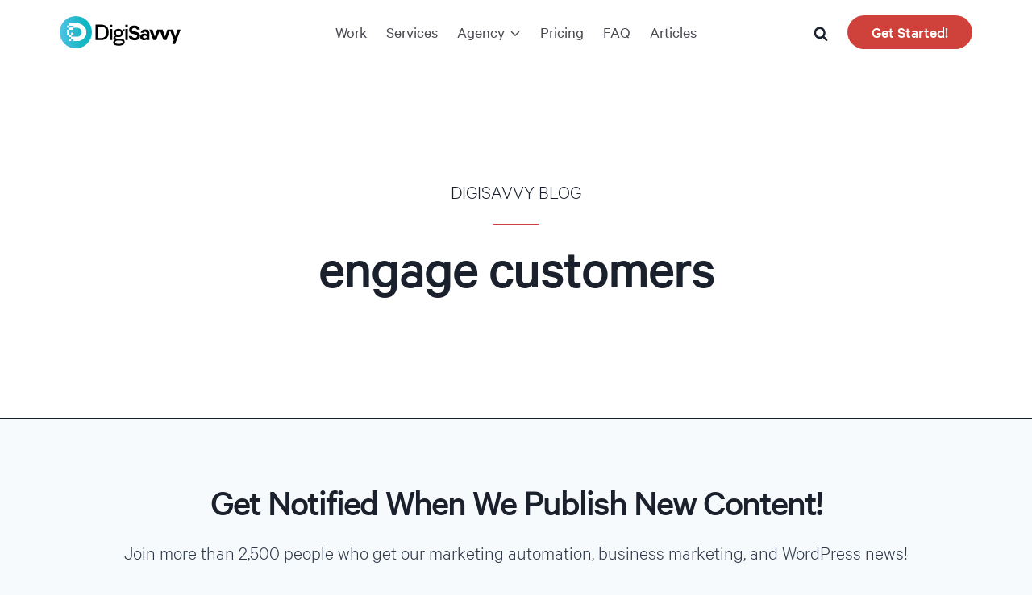

--- FILE ---
content_type: text/html; charset=UTF-8
request_url: https://digisavvy.com/tag/engage-customers/
body_size: 58699
content:
<!doctype html>
<html lang="en-US" class="no-js" itemtype="https://schema.org/Blog" itemscope>
<head> <script>
var gform;gform||(document.addEventListener("gform_main_scripts_loaded",function(){gform.scriptsLoaded=!0}),window.addEventListener("DOMContentLoaded",function(){gform.domLoaded=!0}),gform={domLoaded:!1,scriptsLoaded:!1,initializeOnLoaded:function(o){gform.domLoaded&&gform.scriptsLoaded?o():!gform.domLoaded&&gform.scriptsLoaded?window.addEventListener("DOMContentLoaded",o):document.addEventListener("gform_main_scripts_loaded",o)},hooks:{action:{},filter:{}},addAction:function(o,n,r,t){gform.addHook("action",o,n,r,t)},addFilter:function(o,n,r,t){gform.addHook("filter",o,n,r,t)},doAction:function(o){gform.doHook("action",o,arguments)},applyFilters:function(o){return gform.doHook("filter",o,arguments)},removeAction:function(o,n){gform.removeHook("action",o,n)},removeFilter:function(o,n,r){gform.removeHook("filter",o,n,r)},addHook:function(o,n,r,t,i){null==gform.hooks[o][n]&&(gform.hooks[o][n]=[]);var e=gform.hooks[o][n];null==i&&(i=n+"_"+e.length),gform.hooks[o][n].push({tag:i,callable:r,priority:t=null==t?10:t})},doHook:function(n,o,r){var t;if(r=Array.prototype.slice.call(r,1),null!=gform.hooks[n][o]&&((o=gform.hooks[n][o]).sort(function(o,n){return o.priority-n.priority}),o.forEach(function(o){"function"!=typeof(t=o.callable)&&(t=window[t]),"action"==n?t.apply(null,r):r[0]=t.apply(null,r)})),"filter"==n)return r[0]},removeHook:function(o,n,t,i){var r;null!=gform.hooks[o][n]&&(r=(r=gform.hooks[o][n]).filter(function(o,n,r){return!!(null!=i&&i!=o.tag||null!=t&&t!=o.priority)}),gform.hooks[o][n]=r)}});
</script>

	<meta charset="UTF-8"><script type="text/javascript">(window.NREUM||(NREUM={})).init={ajax:{deny_list:["bam.nr-data.net"]},feature_flags:["soft_nav"]};(window.NREUM||(NREUM={})).loader_config={licenseKey:"9de9857b14",applicationID:"50888173",browserID:"50889464"};;/*! For license information please see nr-loader-rum-1.308.0.min.js.LICENSE.txt */
(()=>{var e,t,r={163:(e,t,r)=>{"use strict";r.d(t,{j:()=>E});var n=r(384),i=r(1741);var a=r(2555);r(860).K7.genericEvents;const s="experimental.resources",o="register",c=e=>{if(!e||"string"!=typeof e)return!1;try{document.createDocumentFragment().querySelector(e)}catch{return!1}return!0};var d=r(2614),u=r(944),l=r(8122);const f="[data-nr-mask]",g=e=>(0,l.a)(e,(()=>{const e={feature_flags:[],experimental:{allow_registered_children:!1,resources:!1},mask_selector:"*",block_selector:"[data-nr-block]",mask_input_options:{color:!1,date:!1,"datetime-local":!1,email:!1,month:!1,number:!1,range:!1,search:!1,tel:!1,text:!1,time:!1,url:!1,week:!1,textarea:!1,select:!1,password:!0}};return{ajax:{deny_list:void 0,block_internal:!0,enabled:!0,autoStart:!0},api:{get allow_registered_children(){return e.feature_flags.includes(o)||e.experimental.allow_registered_children},set allow_registered_children(t){e.experimental.allow_registered_children=t},duplicate_registered_data:!1},browser_consent_mode:{enabled:!1},distributed_tracing:{enabled:void 0,exclude_newrelic_header:void 0,cors_use_newrelic_header:void 0,cors_use_tracecontext_headers:void 0,allowed_origins:void 0},get feature_flags(){return e.feature_flags},set feature_flags(t){e.feature_flags=t},generic_events:{enabled:!0,autoStart:!0},harvest:{interval:30},jserrors:{enabled:!0,autoStart:!0},logging:{enabled:!0,autoStart:!0},metrics:{enabled:!0,autoStart:!0},obfuscate:void 0,page_action:{enabled:!0},page_view_event:{enabled:!0,autoStart:!0},page_view_timing:{enabled:!0,autoStart:!0},performance:{capture_marks:!1,capture_measures:!1,capture_detail:!0,resources:{get enabled(){return e.feature_flags.includes(s)||e.experimental.resources},set enabled(t){e.experimental.resources=t},asset_types:[],first_party_domains:[],ignore_newrelic:!0}},privacy:{cookies_enabled:!0},proxy:{assets:void 0,beacon:void 0},session:{expiresMs:d.wk,inactiveMs:d.BB},session_replay:{autoStart:!0,enabled:!1,preload:!1,sampling_rate:10,error_sampling_rate:100,collect_fonts:!1,inline_images:!1,fix_stylesheets:!0,mask_all_inputs:!0,get mask_text_selector(){return e.mask_selector},set mask_text_selector(t){c(t)?e.mask_selector="".concat(t,",").concat(f):""===t||null===t?e.mask_selector=f:(0,u.R)(5,t)},get block_class(){return"nr-block"},get ignore_class(){return"nr-ignore"},get mask_text_class(){return"nr-mask"},get block_selector(){return e.block_selector},set block_selector(t){c(t)?e.block_selector+=",".concat(t):""!==t&&(0,u.R)(6,t)},get mask_input_options(){return e.mask_input_options},set mask_input_options(t){t&&"object"==typeof t?e.mask_input_options={...t,password:!0}:(0,u.R)(7,t)}},session_trace:{enabled:!0,autoStart:!0},soft_navigations:{enabled:!0,autoStart:!0},spa:{enabled:!0,autoStart:!0},ssl:void 0,user_actions:{enabled:!0,elementAttributes:["id","className","tagName","type"]}}})());var p=r(6154),m=r(9324);let h=0;const v={buildEnv:m.F3,distMethod:m.Xs,version:m.xv,originTime:p.WN},b={consented:!1},y={appMetadata:{},get consented(){return this.session?.state?.consent||b.consented},set consented(e){b.consented=e},customTransaction:void 0,denyList:void 0,disabled:!1,harvester:void 0,isolatedBacklog:!1,isRecording:!1,loaderType:void 0,maxBytes:3e4,obfuscator:void 0,onerror:void 0,ptid:void 0,releaseIds:{},session:void 0,timeKeeper:void 0,registeredEntities:[],jsAttributesMetadata:{bytes:0},get harvestCount(){return++h}},_=e=>{const t=(0,l.a)(e,y),r=Object.keys(v).reduce((e,t)=>(e[t]={value:v[t],writable:!1,configurable:!0,enumerable:!0},e),{});return Object.defineProperties(t,r)};var w=r(5701);const x=e=>{const t=e.startsWith("http");e+="/",r.p=t?e:"https://"+e};var R=r(7836),k=r(3241);const A={accountID:void 0,trustKey:void 0,agentID:void 0,licenseKey:void 0,applicationID:void 0,xpid:void 0},S=e=>(0,l.a)(e,A),T=new Set;function E(e,t={},r,s){let{init:o,info:c,loader_config:d,runtime:u={},exposed:l=!0}=t;if(!c){const e=(0,n.pV)();o=e.init,c=e.info,d=e.loader_config}e.init=g(o||{}),e.loader_config=S(d||{}),c.jsAttributes??={},p.bv&&(c.jsAttributes.isWorker=!0),e.info=(0,a.D)(c);const f=e.init,m=[c.beacon,c.errorBeacon];T.has(e.agentIdentifier)||(f.proxy.assets&&(x(f.proxy.assets),m.push(f.proxy.assets)),f.proxy.beacon&&m.push(f.proxy.beacon),e.beacons=[...m],function(e){const t=(0,n.pV)();Object.getOwnPropertyNames(i.W.prototype).forEach(r=>{const n=i.W.prototype[r];if("function"!=typeof n||"constructor"===n)return;let a=t[r];e[r]&&!1!==e.exposed&&"micro-agent"!==e.runtime?.loaderType&&(t[r]=(...t)=>{const n=e[r](...t);return a?a(...t):n})})}(e),(0,n.US)("activatedFeatures",w.B)),u.denyList=[...f.ajax.deny_list||[],...f.ajax.block_internal?m:[]],u.ptid=e.agentIdentifier,u.loaderType=r,e.runtime=_(u),T.has(e.agentIdentifier)||(e.ee=R.ee.get(e.agentIdentifier),e.exposed=l,(0,k.W)({agentIdentifier:e.agentIdentifier,drained:!!w.B?.[e.agentIdentifier],type:"lifecycle",name:"initialize",feature:void 0,data:e.config})),T.add(e.agentIdentifier)}},384:(e,t,r)=>{"use strict";r.d(t,{NT:()=>s,US:()=>u,Zm:()=>o,bQ:()=>d,dV:()=>c,pV:()=>l});var n=r(6154),i=r(1863),a=r(1910);const s={beacon:"bam.nr-data.net",errorBeacon:"bam.nr-data.net"};function o(){return n.gm.NREUM||(n.gm.NREUM={}),void 0===n.gm.newrelic&&(n.gm.newrelic=n.gm.NREUM),n.gm.NREUM}function c(){let e=o();return e.o||(e.o={ST:n.gm.setTimeout,SI:n.gm.setImmediate||n.gm.setInterval,CT:n.gm.clearTimeout,XHR:n.gm.XMLHttpRequest,REQ:n.gm.Request,EV:n.gm.Event,PR:n.gm.Promise,MO:n.gm.MutationObserver,FETCH:n.gm.fetch,WS:n.gm.WebSocket},(0,a.i)(...Object.values(e.o))),e}function d(e,t){let r=o();r.initializedAgents??={},t.initializedAt={ms:(0,i.t)(),date:new Date},r.initializedAgents[e]=t}function u(e,t){o()[e]=t}function l(){return function(){let e=o();const t=e.info||{};e.info={beacon:s.beacon,errorBeacon:s.errorBeacon,...t}}(),function(){let e=o();const t=e.init||{};e.init={...t}}(),c(),function(){let e=o();const t=e.loader_config||{};e.loader_config={...t}}(),o()}},782:(e,t,r)=>{"use strict";r.d(t,{T:()=>n});const n=r(860).K7.pageViewTiming},860:(e,t,r)=>{"use strict";r.d(t,{$J:()=>u,K7:()=>c,P3:()=>d,XX:()=>i,Yy:()=>o,df:()=>a,qY:()=>n,v4:()=>s});const n="events",i="jserrors",a="browser/blobs",s="rum",o="browser/logs",c={ajax:"ajax",genericEvents:"generic_events",jserrors:i,logging:"logging",metrics:"metrics",pageAction:"page_action",pageViewEvent:"page_view_event",pageViewTiming:"page_view_timing",sessionReplay:"session_replay",sessionTrace:"session_trace",softNav:"soft_navigations",spa:"spa"},d={[c.pageViewEvent]:1,[c.pageViewTiming]:2,[c.metrics]:3,[c.jserrors]:4,[c.spa]:5,[c.ajax]:6,[c.sessionTrace]:7,[c.softNav]:8,[c.sessionReplay]:9,[c.logging]:10,[c.genericEvents]:11},u={[c.pageViewEvent]:s,[c.pageViewTiming]:n,[c.ajax]:n,[c.spa]:n,[c.softNav]:n,[c.metrics]:i,[c.jserrors]:i,[c.sessionTrace]:a,[c.sessionReplay]:a,[c.logging]:o,[c.genericEvents]:"ins"}},944:(e,t,r)=>{"use strict";r.d(t,{R:()=>i});var n=r(3241);function i(e,t){"function"==typeof console.debug&&(console.debug("New Relic Warning: https://github.com/newrelic/newrelic-browser-agent/blob/main/docs/warning-codes.md#".concat(e),t),(0,n.W)({agentIdentifier:null,drained:null,type:"data",name:"warn",feature:"warn",data:{code:e,secondary:t}}))}},1687:(e,t,r)=>{"use strict";r.d(t,{Ak:()=>d,Ze:()=>f,x3:()=>u});var n=r(3241),i=r(7836),a=r(3606),s=r(860),o=r(2646);const c={};function d(e,t){const r={staged:!1,priority:s.P3[t]||0};l(e),c[e].get(t)||c[e].set(t,r)}function u(e,t){e&&c[e]&&(c[e].get(t)&&c[e].delete(t),p(e,t,!1),c[e].size&&g(e))}function l(e){if(!e)throw new Error("agentIdentifier required");c[e]||(c[e]=new Map)}function f(e="",t="feature",r=!1){if(l(e),!e||!c[e].get(t)||r)return p(e,t);c[e].get(t).staged=!0,g(e)}function g(e){const t=Array.from(c[e]);t.every(([e,t])=>t.staged)&&(t.sort((e,t)=>e[1].priority-t[1].priority),t.forEach(([t])=>{c[e].delete(t),p(e,t)}))}function p(e,t,r=!0){const s=e?i.ee.get(e):i.ee,c=a.i.handlers;if(!s.aborted&&s.backlog&&c){if((0,n.W)({agentIdentifier:e,type:"lifecycle",name:"drain",feature:t}),r){const e=s.backlog[t],r=c[t];if(r){for(let t=0;e&&t<e.length;++t)m(e[t],r);Object.entries(r).forEach(([e,t])=>{Object.values(t||{}).forEach(t=>{t[0]?.on&&t[0]?.context()instanceof o.y&&t[0].on(e,t[1])})})}}s.isolatedBacklog||delete c[t],s.backlog[t]=null,s.emit("drain-"+t,[])}}function m(e,t){var r=e[1];Object.values(t[r]||{}).forEach(t=>{var r=e[0];if(t[0]===r){var n=t[1],i=e[3],a=e[2];n.apply(i,a)}})}},1738:(e,t,r)=>{"use strict";r.d(t,{U:()=>g,Y:()=>f});var n=r(3241),i=r(9908),a=r(1863),s=r(944),o=r(5701),c=r(3969),d=r(8362),u=r(860),l=r(4261);function f(e,t,r,a){const f=a||r;!f||f[e]&&f[e]!==d.d.prototype[e]||(f[e]=function(){(0,i.p)(c.xV,["API/"+e+"/called"],void 0,u.K7.metrics,r.ee),(0,n.W)({agentIdentifier:r.agentIdentifier,drained:!!o.B?.[r.agentIdentifier],type:"data",name:"api",feature:l.Pl+e,data:{}});try{return t.apply(this,arguments)}catch(e){(0,s.R)(23,e)}})}function g(e,t,r,n,s){const o=e.info;null===r?delete o.jsAttributes[t]:o.jsAttributes[t]=r,(s||null===r)&&(0,i.p)(l.Pl+n,[(0,a.t)(),t,r],void 0,"session",e.ee)}},1741:(e,t,r)=>{"use strict";r.d(t,{W:()=>a});var n=r(944),i=r(4261);class a{#e(e,...t){if(this[e]!==a.prototype[e])return this[e](...t);(0,n.R)(35,e)}addPageAction(e,t){return this.#e(i.hG,e,t)}register(e){return this.#e(i.eY,e)}recordCustomEvent(e,t){return this.#e(i.fF,e,t)}setPageViewName(e,t){return this.#e(i.Fw,e,t)}setCustomAttribute(e,t,r){return this.#e(i.cD,e,t,r)}noticeError(e,t){return this.#e(i.o5,e,t)}setUserId(e,t=!1){return this.#e(i.Dl,e,t)}setApplicationVersion(e){return this.#e(i.nb,e)}setErrorHandler(e){return this.#e(i.bt,e)}addRelease(e,t){return this.#e(i.k6,e,t)}log(e,t){return this.#e(i.$9,e,t)}start(){return this.#e(i.d3)}finished(e){return this.#e(i.BL,e)}recordReplay(){return this.#e(i.CH)}pauseReplay(){return this.#e(i.Tb)}addToTrace(e){return this.#e(i.U2,e)}setCurrentRouteName(e){return this.#e(i.PA,e)}interaction(e){return this.#e(i.dT,e)}wrapLogger(e,t,r){return this.#e(i.Wb,e,t,r)}measure(e,t){return this.#e(i.V1,e,t)}consent(e){return this.#e(i.Pv,e)}}},1863:(e,t,r)=>{"use strict";function n(){return Math.floor(performance.now())}r.d(t,{t:()=>n})},1910:(e,t,r)=>{"use strict";r.d(t,{i:()=>a});var n=r(944);const i=new Map;function a(...e){return e.every(e=>{if(i.has(e))return i.get(e);const t="function"==typeof e?e.toString():"",r=t.includes("[native code]"),a=t.includes("nrWrapper");return r||a||(0,n.R)(64,e?.name||t),i.set(e,r),r})}},2555:(e,t,r)=>{"use strict";r.d(t,{D:()=>o,f:()=>s});var n=r(384),i=r(8122);const a={beacon:n.NT.beacon,errorBeacon:n.NT.errorBeacon,licenseKey:void 0,applicationID:void 0,sa:void 0,queueTime:void 0,applicationTime:void 0,ttGuid:void 0,user:void 0,account:void 0,product:void 0,extra:void 0,jsAttributes:{},userAttributes:void 0,atts:void 0,transactionName:void 0,tNamePlain:void 0};function s(e){try{return!!e.licenseKey&&!!e.errorBeacon&&!!e.applicationID}catch(e){return!1}}const o=e=>(0,i.a)(e,a)},2614:(e,t,r)=>{"use strict";r.d(t,{BB:()=>s,H3:()=>n,g:()=>d,iL:()=>c,tS:()=>o,uh:()=>i,wk:()=>a});const n="NRBA",i="SESSION",a=144e5,s=18e5,o={STARTED:"session-started",PAUSE:"session-pause",RESET:"session-reset",RESUME:"session-resume",UPDATE:"session-update"},c={SAME_TAB:"same-tab",CROSS_TAB:"cross-tab"},d={OFF:0,FULL:1,ERROR:2}},2646:(e,t,r)=>{"use strict";r.d(t,{y:()=>n});class n{constructor(e){this.contextId=e}}},2843:(e,t,r)=>{"use strict";r.d(t,{G:()=>a,u:()=>i});var n=r(3878);function i(e,t=!1,r,i){(0,n.DD)("visibilitychange",function(){if(t)return void("hidden"===document.visibilityState&&e());e(document.visibilityState)},r,i)}function a(e,t,r){(0,n.sp)("pagehide",e,t,r)}},3241:(e,t,r)=>{"use strict";r.d(t,{W:()=>a});var n=r(6154);const i="newrelic";function a(e={}){try{n.gm.dispatchEvent(new CustomEvent(i,{detail:e}))}catch(e){}}},3606:(e,t,r)=>{"use strict";r.d(t,{i:()=>a});var n=r(9908);a.on=s;var i=a.handlers={};function a(e,t,r,a){s(a||n.d,i,e,t,r)}function s(e,t,r,i,a){a||(a="feature"),e||(e=n.d);var s=t[a]=t[a]||{};(s[r]=s[r]||[]).push([e,i])}},3878:(e,t,r)=>{"use strict";function n(e,t){return{capture:e,passive:!1,signal:t}}function i(e,t,r=!1,i){window.addEventListener(e,t,n(r,i))}function a(e,t,r=!1,i){document.addEventListener(e,t,n(r,i))}r.d(t,{DD:()=>a,jT:()=>n,sp:()=>i})},3969:(e,t,r)=>{"use strict";r.d(t,{TZ:()=>n,XG:()=>o,rs:()=>i,xV:()=>s,z_:()=>a});const n=r(860).K7.metrics,i="sm",a="cm",s="storeSupportabilityMetrics",o="storeEventMetrics"},4234:(e,t,r)=>{"use strict";r.d(t,{W:()=>a});var n=r(7836),i=r(1687);class a{constructor(e,t){this.agentIdentifier=e,this.ee=n.ee.get(e),this.featureName=t,this.blocked=!1}deregisterDrain(){(0,i.x3)(this.agentIdentifier,this.featureName)}}},4261:(e,t,r)=>{"use strict";r.d(t,{$9:()=>d,BL:()=>o,CH:()=>g,Dl:()=>_,Fw:()=>y,PA:()=>h,Pl:()=>n,Pv:()=>k,Tb:()=>l,U2:()=>a,V1:()=>R,Wb:()=>x,bt:()=>b,cD:()=>v,d3:()=>w,dT:()=>c,eY:()=>p,fF:()=>f,hG:()=>i,k6:()=>s,nb:()=>m,o5:()=>u});const n="api-",i="addPageAction",a="addToTrace",s="addRelease",o="finished",c="interaction",d="log",u="noticeError",l="pauseReplay",f="recordCustomEvent",g="recordReplay",p="register",m="setApplicationVersion",h="setCurrentRouteName",v="setCustomAttribute",b="setErrorHandler",y="setPageViewName",_="setUserId",w="start",x="wrapLogger",R="measure",k="consent"},5289:(e,t,r)=>{"use strict";r.d(t,{GG:()=>s,Qr:()=>c,sB:()=>o});var n=r(3878),i=r(6389);function a(){return"undefined"==typeof document||"complete"===document.readyState}function s(e,t){if(a())return e();const r=(0,i.J)(e),s=setInterval(()=>{a()&&(clearInterval(s),r())},500);(0,n.sp)("load",r,t)}function o(e){if(a())return e();(0,n.DD)("DOMContentLoaded",e)}function c(e){if(a())return e();(0,n.sp)("popstate",e)}},5607:(e,t,r)=>{"use strict";r.d(t,{W:()=>n});const n=(0,r(9566).bz)()},5701:(e,t,r)=>{"use strict";r.d(t,{B:()=>a,t:()=>s});var n=r(3241);const i=new Set,a={};function s(e,t){const r=t.agentIdentifier;a[r]??={},e&&"object"==typeof e&&(i.has(r)||(t.ee.emit("rumresp",[e]),a[r]=e,i.add(r),(0,n.W)({agentIdentifier:r,loaded:!0,drained:!0,type:"lifecycle",name:"load",feature:void 0,data:e})))}},6154:(e,t,r)=>{"use strict";r.d(t,{OF:()=>c,RI:()=>i,WN:()=>u,bv:()=>a,eN:()=>l,gm:()=>s,mw:()=>o,sb:()=>d});var n=r(1863);const i="undefined"!=typeof window&&!!window.document,a="undefined"!=typeof WorkerGlobalScope&&("undefined"!=typeof self&&self instanceof WorkerGlobalScope&&self.navigator instanceof WorkerNavigator||"undefined"!=typeof globalThis&&globalThis instanceof WorkerGlobalScope&&globalThis.navigator instanceof WorkerNavigator),s=i?window:"undefined"!=typeof WorkerGlobalScope&&("undefined"!=typeof self&&self instanceof WorkerGlobalScope&&self||"undefined"!=typeof globalThis&&globalThis instanceof WorkerGlobalScope&&globalThis),o=Boolean("hidden"===s?.document?.visibilityState),c=/iPad|iPhone|iPod/.test(s.navigator?.userAgent),d=c&&"undefined"==typeof SharedWorker,u=((()=>{const e=s.navigator?.userAgent?.match(/Firefox[/\s](\d+\.\d+)/);Array.isArray(e)&&e.length>=2&&e[1]})(),Date.now()-(0,n.t)()),l=()=>"undefined"!=typeof PerformanceNavigationTiming&&s?.performance?.getEntriesByType("navigation")?.[0]?.responseStart},6389:(e,t,r)=>{"use strict";function n(e,t=500,r={}){const n=r?.leading||!1;let i;return(...r)=>{n&&void 0===i&&(e.apply(this,r),i=setTimeout(()=>{i=clearTimeout(i)},t)),n||(clearTimeout(i),i=setTimeout(()=>{e.apply(this,r)},t))}}function i(e){let t=!1;return(...r)=>{t||(t=!0,e.apply(this,r))}}r.d(t,{J:()=>i,s:()=>n})},6630:(e,t,r)=>{"use strict";r.d(t,{T:()=>n});const n=r(860).K7.pageViewEvent},7699:(e,t,r)=>{"use strict";r.d(t,{It:()=>a,KC:()=>o,No:()=>i,qh:()=>s});var n=r(860);const i=16e3,a=1e6,s="SESSION_ERROR",o={[n.K7.logging]:!0,[n.K7.genericEvents]:!1,[n.K7.jserrors]:!1,[n.K7.ajax]:!1}},7836:(e,t,r)=>{"use strict";r.d(t,{P:()=>o,ee:()=>c});var n=r(384),i=r(8990),a=r(2646),s=r(5607);const o="nr@context:".concat(s.W),c=function e(t,r){var n={},s={},u={},l=!1;try{l=16===r.length&&d.initializedAgents?.[r]?.runtime.isolatedBacklog}catch(e){}var f={on:p,addEventListener:p,removeEventListener:function(e,t){var r=n[e];if(!r)return;for(var i=0;i<r.length;i++)r[i]===t&&r.splice(i,1)},emit:function(e,r,n,i,a){!1!==a&&(a=!0);if(c.aborted&&!i)return;t&&a&&t.emit(e,r,n);var o=g(n);m(e).forEach(e=>{e.apply(o,r)});var d=v()[s[e]];d&&d.push([f,e,r,o]);return o},get:h,listeners:m,context:g,buffer:function(e,t){const r=v();if(t=t||"feature",f.aborted)return;Object.entries(e||{}).forEach(([e,n])=>{s[n]=t,t in r||(r[t]=[])})},abort:function(){f._aborted=!0,Object.keys(f.backlog).forEach(e=>{delete f.backlog[e]})},isBuffering:function(e){return!!v()[s[e]]},debugId:r,backlog:l?{}:t&&"object"==typeof t.backlog?t.backlog:{},isolatedBacklog:l};return Object.defineProperty(f,"aborted",{get:()=>{let e=f._aborted||!1;return e||(t&&(e=t.aborted),e)}}),f;function g(e){return e&&e instanceof a.y?e:e?(0,i.I)(e,o,()=>new a.y(o)):new a.y(o)}function p(e,t){n[e]=m(e).concat(t)}function m(e){return n[e]||[]}function h(t){return u[t]=u[t]||e(f,t)}function v(){return f.backlog}}(void 0,"globalEE"),d=(0,n.Zm)();d.ee||(d.ee=c)},8122:(e,t,r)=>{"use strict";r.d(t,{a:()=>i});var n=r(944);function i(e,t){try{if(!e||"object"!=typeof e)return(0,n.R)(3);if(!t||"object"!=typeof t)return(0,n.R)(4);const r=Object.create(Object.getPrototypeOf(t),Object.getOwnPropertyDescriptors(t)),a=0===Object.keys(r).length?e:r;for(let s in a)if(void 0!==e[s])try{if(null===e[s]){r[s]=null;continue}Array.isArray(e[s])&&Array.isArray(t[s])?r[s]=Array.from(new Set([...e[s],...t[s]])):"object"==typeof e[s]&&"object"==typeof t[s]?r[s]=i(e[s],t[s]):r[s]=e[s]}catch(e){r[s]||(0,n.R)(1,e)}return r}catch(e){(0,n.R)(2,e)}}},8362:(e,t,r)=>{"use strict";r.d(t,{d:()=>a});var n=r(9566),i=r(1741);class a extends i.W{agentIdentifier=(0,n.LA)(16)}},8374:(e,t,r)=>{r.nc=(()=>{try{return document?.currentScript?.nonce}catch(e){}return""})()},8990:(e,t,r)=>{"use strict";r.d(t,{I:()=>i});var n=Object.prototype.hasOwnProperty;function i(e,t,r){if(n.call(e,t))return e[t];var i=r();if(Object.defineProperty&&Object.keys)try{return Object.defineProperty(e,t,{value:i,writable:!0,enumerable:!1}),i}catch(e){}return e[t]=i,i}},9324:(e,t,r)=>{"use strict";r.d(t,{F3:()=>i,Xs:()=>a,xv:()=>n});const n="1.308.0",i="PROD",a="CDN"},9566:(e,t,r)=>{"use strict";r.d(t,{LA:()=>o,bz:()=>s});var n=r(6154);const i="xxxxxxxx-xxxx-4xxx-yxxx-xxxxxxxxxxxx";function a(e,t){return e?15&e[t]:16*Math.random()|0}function s(){const e=n.gm?.crypto||n.gm?.msCrypto;let t,r=0;return e&&e.getRandomValues&&(t=e.getRandomValues(new Uint8Array(30))),i.split("").map(e=>"x"===e?a(t,r++).toString(16):"y"===e?(3&a()|8).toString(16):e).join("")}function o(e){const t=n.gm?.crypto||n.gm?.msCrypto;let r,i=0;t&&t.getRandomValues&&(r=t.getRandomValues(new Uint8Array(e)));const s=[];for(var o=0;o<e;o++)s.push(a(r,i++).toString(16));return s.join("")}},9908:(e,t,r)=>{"use strict";r.d(t,{d:()=>n,p:()=>i});var n=r(7836).ee.get("handle");function i(e,t,r,i,a){a?(a.buffer([e],i),a.emit(e,t,r)):(n.buffer([e],i),n.emit(e,t,r))}}},n={};function i(e){var t=n[e];if(void 0!==t)return t.exports;var a=n[e]={exports:{}};return r[e](a,a.exports,i),a.exports}i.m=r,i.d=(e,t)=>{for(var r in t)i.o(t,r)&&!i.o(e,r)&&Object.defineProperty(e,r,{enumerable:!0,get:t[r]})},i.f={},i.e=e=>Promise.all(Object.keys(i.f).reduce((t,r)=>(i.f[r](e,t),t),[])),i.u=e=>"nr-rum-1.308.0.min.js",i.o=(e,t)=>Object.prototype.hasOwnProperty.call(e,t),e={},t="NRBA-1.308.0.PROD:",i.l=(r,n,a,s)=>{if(e[r])e[r].push(n);else{var o,c;if(void 0!==a)for(var d=document.getElementsByTagName("script"),u=0;u<d.length;u++){var l=d[u];if(l.getAttribute("src")==r||l.getAttribute("data-webpack")==t+a){o=l;break}}if(!o){c=!0;var f={296:"sha512-+MIMDsOcckGXa1EdWHqFNv7P+JUkd5kQwCBr3KE6uCvnsBNUrdSt4a/3/L4j4TxtnaMNjHpza2/erNQbpacJQA=="};(o=document.createElement("script")).charset="utf-8",i.nc&&o.setAttribute("nonce",i.nc),o.setAttribute("data-webpack",t+a),o.src=r,0!==o.src.indexOf(window.location.origin+"/")&&(o.crossOrigin="anonymous"),f[s]&&(o.integrity=f[s])}e[r]=[n];var g=(t,n)=>{o.onerror=o.onload=null,clearTimeout(p);var i=e[r];if(delete e[r],o.parentNode&&o.parentNode.removeChild(o),i&&i.forEach(e=>e(n)),t)return t(n)},p=setTimeout(g.bind(null,void 0,{type:"timeout",target:o}),12e4);o.onerror=g.bind(null,o.onerror),o.onload=g.bind(null,o.onload),c&&document.head.appendChild(o)}},i.r=e=>{"undefined"!=typeof Symbol&&Symbol.toStringTag&&Object.defineProperty(e,Symbol.toStringTag,{value:"Module"}),Object.defineProperty(e,"__esModule",{value:!0})},i.p="https://js-agent.newrelic.com/",(()=>{var e={374:0,840:0};i.f.j=(t,r)=>{var n=i.o(e,t)?e[t]:void 0;if(0!==n)if(n)r.push(n[2]);else{var a=new Promise((r,i)=>n=e[t]=[r,i]);r.push(n[2]=a);var s=i.p+i.u(t),o=new Error;i.l(s,r=>{if(i.o(e,t)&&(0!==(n=e[t])&&(e[t]=void 0),n)){var a=r&&("load"===r.type?"missing":r.type),s=r&&r.target&&r.target.src;o.message="Loading chunk "+t+" failed: ("+a+": "+s+")",o.name="ChunkLoadError",o.type=a,o.request=s,n[1](o)}},"chunk-"+t,t)}};var t=(t,r)=>{var n,a,[s,o,c]=r,d=0;if(s.some(t=>0!==e[t])){for(n in o)i.o(o,n)&&(i.m[n]=o[n]);if(c)c(i)}for(t&&t(r);d<s.length;d++)a=s[d],i.o(e,a)&&e[a]&&e[a][0](),e[a]=0},r=self["webpackChunk:NRBA-1.308.0.PROD"]=self["webpackChunk:NRBA-1.308.0.PROD"]||[];r.forEach(t.bind(null,0)),r.push=t.bind(null,r.push.bind(r))})(),(()=>{"use strict";i(8374);var e=i(8362),t=i(860);const r=Object.values(t.K7);var n=i(163);var a=i(9908),s=i(1863),o=i(4261),c=i(1738);var d=i(1687),u=i(4234),l=i(5289),f=i(6154),g=i(944),p=i(384);const m=e=>f.RI&&!0===e?.privacy.cookies_enabled;function h(e){return!!(0,p.dV)().o.MO&&m(e)&&!0===e?.session_trace.enabled}var v=i(6389),b=i(7699);class y extends u.W{constructor(e,t){super(e.agentIdentifier,t),this.agentRef=e,this.abortHandler=void 0,this.featAggregate=void 0,this.loadedSuccessfully=void 0,this.onAggregateImported=new Promise(e=>{this.loadedSuccessfully=e}),this.deferred=Promise.resolve(),!1===e.init[this.featureName].autoStart?this.deferred=new Promise((t,r)=>{this.ee.on("manual-start-all",(0,v.J)(()=>{(0,d.Ak)(e.agentIdentifier,this.featureName),t()}))}):(0,d.Ak)(e.agentIdentifier,t)}importAggregator(e,t,r={}){if(this.featAggregate)return;const n=async()=>{let n;await this.deferred;try{if(m(e.init)){const{setupAgentSession:t}=await i.e(296).then(i.bind(i,3305));n=t(e)}}catch(e){(0,g.R)(20,e),this.ee.emit("internal-error",[e]),(0,a.p)(b.qh,[e],void 0,this.featureName,this.ee)}try{if(!this.#t(this.featureName,n,e.init))return(0,d.Ze)(this.agentIdentifier,this.featureName),void this.loadedSuccessfully(!1);const{Aggregate:i}=await t();this.featAggregate=new i(e,r),e.runtime.harvester.initializedAggregates.push(this.featAggregate),this.loadedSuccessfully(!0)}catch(e){(0,g.R)(34,e),this.abortHandler?.(),(0,d.Ze)(this.agentIdentifier,this.featureName,!0),this.loadedSuccessfully(!1),this.ee&&this.ee.abort()}};f.RI?(0,l.GG)(()=>n(),!0):n()}#t(e,r,n){if(this.blocked)return!1;switch(e){case t.K7.sessionReplay:return h(n)&&!!r;case t.K7.sessionTrace:return!!r;default:return!0}}}var _=i(6630),w=i(2614),x=i(3241);class R extends y{static featureName=_.T;constructor(e){var t;super(e,_.T),this.setupInspectionEvents(e.agentIdentifier),t=e,(0,c.Y)(o.Fw,function(e,r){"string"==typeof e&&("/"!==e.charAt(0)&&(e="/"+e),t.runtime.customTransaction=(r||"http://custom.transaction")+e,(0,a.p)(o.Pl+o.Fw,[(0,s.t)()],void 0,void 0,t.ee))},t),this.importAggregator(e,()=>i.e(296).then(i.bind(i,3943)))}setupInspectionEvents(e){const t=(t,r)=>{t&&(0,x.W)({agentIdentifier:e,timeStamp:t.timeStamp,loaded:"complete"===t.target.readyState,type:"window",name:r,data:t.target.location+""})};(0,l.sB)(e=>{t(e,"DOMContentLoaded")}),(0,l.GG)(e=>{t(e,"load")}),(0,l.Qr)(e=>{t(e,"navigate")}),this.ee.on(w.tS.UPDATE,(t,r)=>{(0,x.W)({agentIdentifier:e,type:"lifecycle",name:"session",data:r})})}}class k extends e.d{constructor(e){var t;(super(),f.gm)?(this.features={},(0,p.bQ)(this.agentIdentifier,this),this.desiredFeatures=new Set(e.features||[]),this.desiredFeatures.add(R),(0,n.j)(this,e,e.loaderType||"agent"),t=this,(0,c.Y)(o.cD,function(e,r,n=!1){if("string"==typeof e){if(["string","number","boolean"].includes(typeof r)||null===r)return(0,c.U)(t,e,r,o.cD,n);(0,g.R)(40,typeof r)}else(0,g.R)(39,typeof e)},t),function(e){(0,c.Y)(o.Dl,function(t,r=!1){if("string"!=typeof t&&null!==t)return void(0,g.R)(41,typeof t);const n=e.info.jsAttributes["enduser.id"];r&&null!=n&&n!==t?(0,a.p)(o.Pl+"setUserIdAndResetSession",[t],void 0,"session",e.ee):(0,c.U)(e,"enduser.id",t,o.Dl,!0)},e)}(this),function(e){(0,c.Y)(o.nb,function(t){if("string"==typeof t||null===t)return(0,c.U)(e,"application.version",t,o.nb,!1);(0,g.R)(42,typeof t)},e)}(this),function(e){(0,c.Y)(o.d3,function(){e.ee.emit("manual-start-all")},e)}(this),function(e){(0,c.Y)(o.Pv,function(t=!0){if("boolean"==typeof t){if((0,a.p)(o.Pl+o.Pv,[t],void 0,"session",e.ee),e.runtime.consented=t,t){const t=e.features.page_view_event;t.onAggregateImported.then(e=>{const r=t.featAggregate;e&&!r.sentRum&&r.sendRum()})}}else(0,g.R)(65,typeof t)},e)}(this),this.run()):(0,g.R)(21)}get config(){return{info:this.info,init:this.init,loader_config:this.loader_config,runtime:this.runtime}}get api(){return this}run(){try{const e=function(e){const t={};return r.forEach(r=>{t[r]=!!e[r]?.enabled}),t}(this.init),n=[...this.desiredFeatures];n.sort((e,r)=>t.P3[e.featureName]-t.P3[r.featureName]),n.forEach(r=>{if(!e[r.featureName]&&r.featureName!==t.K7.pageViewEvent)return;if(r.featureName===t.K7.spa)return void(0,g.R)(67);const n=function(e){switch(e){case t.K7.ajax:return[t.K7.jserrors];case t.K7.sessionTrace:return[t.K7.ajax,t.K7.pageViewEvent];case t.K7.sessionReplay:return[t.K7.sessionTrace];case t.K7.pageViewTiming:return[t.K7.pageViewEvent];default:return[]}}(r.featureName).filter(e=>!(e in this.features));n.length>0&&(0,g.R)(36,{targetFeature:r.featureName,missingDependencies:n}),this.features[r.featureName]=new r(this)})}catch(e){(0,g.R)(22,e);for(const e in this.features)this.features[e].abortHandler?.();const t=(0,p.Zm)();delete t.initializedAgents[this.agentIdentifier]?.features,delete this.sharedAggregator;return t.ee.get(this.agentIdentifier).abort(),!1}}}var A=i(2843),S=i(782);class T extends y{static featureName=S.T;constructor(e){super(e,S.T),f.RI&&((0,A.u)(()=>(0,a.p)("docHidden",[(0,s.t)()],void 0,S.T,this.ee),!0),(0,A.G)(()=>(0,a.p)("winPagehide",[(0,s.t)()],void 0,S.T,this.ee)),this.importAggregator(e,()=>i.e(296).then(i.bind(i,2117))))}}var E=i(3969);class I extends y{static featureName=E.TZ;constructor(e){super(e,E.TZ),f.RI&&document.addEventListener("securitypolicyviolation",e=>{(0,a.p)(E.xV,["Generic/CSPViolation/Detected"],void 0,this.featureName,this.ee)}),this.importAggregator(e,()=>i.e(296).then(i.bind(i,9623)))}}new k({features:[R,T,I],loaderType:"lite"})})()})();</script>
	<meta name="viewport" content="width=device-width, initial-scale=1, minimum-scale=1">
	<title>Tag: engage customers &#x2d; DigiSavvy</title>
<link rel='stylesheet' id='kadence-kb-splide-css' href='https://digisavvy.com/wp-content/plugins/kadence-blocks/includes/assets/css/kadence-splide.min.css?ver=3.2.26' media='all' />
<link rel='stylesheet' id='kadence-blocks-splide-css' href='https://digisavvy.com/wp-content/plugins/kadence-blocks/includes/assets/css/kb-blocks-splide.min.css?ver=3.2.26' media='all' />

<!-- The SEO Framework by Sybre Waaijer -->
<meta name="robots" content="max-snippet:-1,max-image-preview:standard,max-video-preview:-1" />
<link rel="canonical" href="https://digisavvy.com/tag/engage-customers/" />
<meta property="og:type" content="website" />
<meta property="og:locale" content="en_US" />
<meta property="og:site_name" content="DigiSavvy" />
<meta property="og:title" content="Tag: engage customers" />
<meta property="og:url" content="https://digisavvy.com/tag/engage-customers/" />
<meta property="og:image" content="https://digisavvy.com/wp-content/uploads/2022/04/cropped-digisavvy_thumb1.png" />
<meta property="og:image:width" content="600" />
<meta property="og:image:height" content="315" />
<meta name="twitter:card" content="summary_large_image" />
<meta name="twitter:site" content="@digisavvy" />
<meta name="twitter:creator" content="@alexjvasquez" />
<meta name="twitter:title" content="Tag: engage customers" />
<meta name="twitter:image" content="https://digisavvy.com/wp-content/uploads/2022/04/cropped-digisavvy_thumb1.png" />
<meta name="google-site-verification" content="2DB3SixaGYRwnXCjehf3E4abtDJQSWEvP-dLvF5D8wY" />
<script type="application/ld+json">{"@context":"https://schema.org","@graph":[{"@type":"WebSite","@id":"https://digisavvy.com/#/schema/WebSite","url":"https://digisavvy.com/","name":"DigiSavvy","inLanguage":"en-US","potentialAction":{"@type":"SearchAction","target":{"@type":"EntryPoint","urlTemplate":"https://digisavvy.com/search/{search_term_string}/"},"query-input":"required name=search_term_string"},"publisher":{"@type":"Organization","@id":"https://digisavvy.com/#/schema/Organization","name":"DigiSavvy","url":"https://digisavvy.com/","logo":{"@type":"ImageObject","url":"https://digisavvy.com/wp-content/uploads/2021/10/cropped-ds-logo.png","contentUrl":"https://digisavvy.com/wp-content/uploads/2021/10/cropped-ds-logo.png","width":512,"height":512}}},{"@type":"CollectionPage","@id":"https://digisavvy.com/tag/engage-customers/","url":"https://digisavvy.com/tag/engage-customers/","name":"Tag: engage customers &#x2d; DigiSavvy","inLanguage":"en-US","isPartOf":{"@id":"https://digisavvy.com/#/schema/WebSite"},"breadcrumb":{"@type":"BreadcrumbList","@id":"https://digisavvy.com/#/schema/BreadcrumbList","itemListElement":[{"@type":"ListItem","position":1,"item":"https://digisavvy.com/","name":"DigiSavvy"},{"@type":"ListItem","position":2,"name":"Tag: engage customers"}]}}]}</script>
<!-- / The SEO Framework by Sybre Waaijer | 77.76ms meta | 0.35ms boot -->

<link rel='dns-prefetch' href='//digisavvy.com' />
<link rel='dns-prefetch' href='//www.google.com' />
<link rel='dns-prefetch' href='//www.googletagmanager.com' />
<link rel="alternate" type="application/rss+xml" title="DigiSavvy &raquo; Feed" href="https://digisavvy.com/feed/" />
<link rel="alternate" type="application/rss+xml" title="DigiSavvy &raquo; Comments Feed" href="https://digisavvy.com/comments/feed/" />
			<script>document.documentElement.classList.remove( 'no-js' );</script>
			<link rel="alternate" type="application/rss+xml" title="DigiSavvy &raquo; engage customers Tag Feed" href="https://digisavvy.com/tag/engage-customers/feed/" />
<script>
window._wpemojiSettings = {"baseUrl":"https:\/\/s.w.org\/images\/core\/emoji\/14.0.0\/72x72\/","ext":".png","svgUrl":"https:\/\/s.w.org\/images\/core\/emoji\/14.0.0\/svg\/","svgExt":".svg","source":{"concatemoji":"https:\/\/digisavvy.com\/wp-includes\/js\/wp-emoji-release.min.js?ver=6.3.1"}};
/*! This file is auto-generated */
!function(i,n){var o,s,e;function c(e){try{var t={supportTests:e,timestamp:(new Date).valueOf()};sessionStorage.setItem(o,JSON.stringify(t))}catch(e){}}function p(e,t,n){e.clearRect(0,0,e.canvas.width,e.canvas.height),e.fillText(t,0,0);var t=new Uint32Array(e.getImageData(0,0,e.canvas.width,e.canvas.height).data),r=(e.clearRect(0,0,e.canvas.width,e.canvas.height),e.fillText(n,0,0),new Uint32Array(e.getImageData(0,0,e.canvas.width,e.canvas.height).data));return t.every(function(e,t){return e===r[t]})}function u(e,t,n){switch(t){case"flag":return n(e,"\ud83c\udff3\ufe0f\u200d\u26a7\ufe0f","\ud83c\udff3\ufe0f\u200b\u26a7\ufe0f")?!1:!n(e,"\ud83c\uddfa\ud83c\uddf3","\ud83c\uddfa\u200b\ud83c\uddf3")&&!n(e,"\ud83c\udff4\udb40\udc67\udb40\udc62\udb40\udc65\udb40\udc6e\udb40\udc67\udb40\udc7f","\ud83c\udff4\u200b\udb40\udc67\u200b\udb40\udc62\u200b\udb40\udc65\u200b\udb40\udc6e\u200b\udb40\udc67\u200b\udb40\udc7f");case"emoji":return!n(e,"\ud83e\udef1\ud83c\udffb\u200d\ud83e\udef2\ud83c\udfff","\ud83e\udef1\ud83c\udffb\u200b\ud83e\udef2\ud83c\udfff")}return!1}function f(e,t,n){var r="undefined"!=typeof WorkerGlobalScope&&self instanceof WorkerGlobalScope?new OffscreenCanvas(300,150):i.createElement("canvas"),a=r.getContext("2d",{willReadFrequently:!0}),o=(a.textBaseline="top",a.font="600 32px Arial",{});return e.forEach(function(e){o[e]=t(a,e,n)}),o}function t(e){var t=i.createElement("script");t.src=e,t.defer=!0,i.head.appendChild(t)}"undefined"!=typeof Promise&&(o="wpEmojiSettingsSupports",s=["flag","emoji"],n.supports={everything:!0,everythingExceptFlag:!0},e=new Promise(function(e){i.addEventListener("DOMContentLoaded",e,{once:!0})}),new Promise(function(t){var n=function(){try{var e=JSON.parse(sessionStorage.getItem(o));if("object"==typeof e&&"number"==typeof e.timestamp&&(new Date).valueOf()<e.timestamp+604800&&"object"==typeof e.supportTests)return e.supportTests}catch(e){}return null}();if(!n){if("undefined"!=typeof Worker&&"undefined"!=typeof OffscreenCanvas&&"undefined"!=typeof URL&&URL.createObjectURL&&"undefined"!=typeof Blob)try{var e="postMessage("+f.toString()+"("+[JSON.stringify(s),u.toString(),p.toString()].join(",")+"));",r=new Blob([e],{type:"text/javascript"}),a=new Worker(URL.createObjectURL(r),{name:"wpTestEmojiSupports"});return void(a.onmessage=function(e){c(n=e.data),a.terminate(),t(n)})}catch(e){}c(n=f(s,u,p))}t(n)}).then(function(e){for(var t in e)n.supports[t]=e[t],n.supports.everything=n.supports.everything&&n.supports[t],"flag"!==t&&(n.supports.everythingExceptFlag=n.supports.everythingExceptFlag&&n.supports[t]);n.supports.everythingExceptFlag=n.supports.everythingExceptFlag&&!n.supports.flag,n.DOMReady=!1,n.readyCallback=function(){n.DOMReady=!0}}).then(function(){return e}).then(function(){var e;n.supports.everything||(n.readyCallback(),(e=n.source||{}).concatemoji?t(e.concatemoji):e.wpemoji&&e.twemoji&&(t(e.twemoji),t(e.wpemoji)))}))}((window,document),window._wpemojiSettings);
</script>
<style>
img.wp-smiley,
img.emoji {
	display: inline !important;
	border: none !important;
	box-shadow: none !important;
	height: 1em !important;
	width: 1em !important;
	margin: 0 0.07em !important;
	vertical-align: -0.1em !important;
	background: none !important;
	padding: 0 !important;
}
</style>
	<link rel='stylesheet' id='editor_plus-plugin-frontend-style-css' href='https://digisavvy.com/wp-content/plugins/editorplus/dist/style-gutenberg-frontend-style.css?ver=6971e87a77d47' media='' />
<style id='editor_plus-plugin-frontend-style-inline-css'>

    @font-face {
      font-family: 'eplus-icon';
      src: url('https://digisavvy.com/wp-content/plugins/editorplus/extensions/icon-inserter/fonts/eplus-icon.eot?xs1351');
      src: url('https://digisavvy.com/wp-content/plugins/editorplus/extensions/icon-inserter/fonts/eplus-icon.eot?xs1351#iefix')
          format('embedded-opentype'),
        url('https://digisavvy.com/wp-content/plugins/editorplus/extensions/icon-inserter/fonts/eplus-icon.ttf?xs1351') format('truetype'),
        url('https://digisavvy.com/wp-content/plugins/editorplus/extensions/icon-inserter/fonts/eplus-icon.woff?xs1351') format('woff'),
        url('https://digisavvy.com/wp-content/plugins/editorplus/extensions/icon-inserter/fonts/eplus-icon.svg?xs1351#eplus-icon') format('svg');
      font-weight: normal;
      font-style: normal;
      font-display: block;
    }
</style>
<link rel='stylesheet' id='kadence-conversions-css' href='https://digisavvy.com/wp-content/plugins/kadence-conversions/assets/kadence-conversions.css?ver=1.1.0' media='all' />
<link rel='stylesheet' id='kadence-blocks-rowlayout-css' href='https://digisavvy.com/wp-content/plugins/kadence-blocks/dist/style-blocks-rowlayout.css?ver=3.2.26' media='all' />
<link rel='stylesheet' id='kadence-blocks-column-css' href='https://digisavvy.com/wp-content/plugins/kadence-blocks/dist/style-blocks-column.css?ver=3.2.26' media='all' />
<link rel='stylesheet' id='kadence-blocks-spacer-css' href='https://digisavvy.com/wp-content/plugins/kadence-blocks/dist/style-blocks-spacer.css?ver=3.2.26' media='all' />
<link rel='stylesheet' id='kadence-blocks-form-css' href='https://digisavvy.com/wp-content/plugins/kadence-blocks/dist/style-blocks-form.css?ver=3.2.26' media='all' />
<link rel='stylesheet' id='kadence-blocks-advancedbtn-css' href='https://digisavvy.com/wp-content/plugins/kadence-blocks/dist/style-blocks-advancedbtn.css?ver=3.2.26' media='all' />
<link rel='stylesheet' id='wp-block-library-css' href='https://digisavvy.com/wp-includes/css/dist/block-library/style.min.css?ver=6.3.1' media='all' />
<style id='safe-svg-svg-icon-style-inline-css'>
.safe-svg-cover{text-align:center}.safe-svg-cover .safe-svg-inside{display:inline-block;max-width:100%}.safe-svg-cover svg{height:100%;max-height:100%;max-width:100%;width:100%}

</style>
<link rel='stylesheet' id='editorskit-frontend-css' href='https://digisavvy.com/wp-content/plugins/block-options/build/style.build.css?ver=new' media='all' />
<style id='classic-theme-styles-inline-css'>
/*! This file is auto-generated */
.wp-block-button__link{color:#fff;background-color:#32373c;border-radius:9999px;box-shadow:none;text-decoration:none;padding:calc(.667em + 2px) calc(1.333em + 2px);font-size:1.125em}.wp-block-file__button{background:#32373c;color:#fff;text-decoration:none}
</style>
<style id='global-styles-inline-css'>
body{--wp--preset--color--black: #000000;--wp--preset--color--cyan-bluish-gray: #abb8c3;--wp--preset--color--white: #ffffff;--wp--preset--color--pale-pink: #f78da7;--wp--preset--color--vivid-red: #cf2e2e;--wp--preset--color--luminous-vivid-orange: #ff6900;--wp--preset--color--luminous-vivid-amber: #fcb900;--wp--preset--color--light-green-cyan: #7bdcb5;--wp--preset--color--vivid-green-cyan: #00d084;--wp--preset--color--pale-cyan-blue: #8ed1fc;--wp--preset--color--vivid-cyan-blue: #0693e3;--wp--preset--color--vivid-purple: #9b51e0;--wp--preset--color--theme-palette-1: #59b6e4;--wp--preset--color--theme-palette-2: #ce423b;--wp--preset--color--theme-palette-3: #1A202C;--wp--preset--color--theme-palette-4: #2D3748;--wp--preset--color--theme-palette-5: #494a51;--wp--preset--color--theme-palette-6: #98a9c2;--wp--preset--color--theme-palette-7: #EDF2F7;--wp--preset--color--theme-palette-8: #F7FAFC;--wp--preset--color--theme-palette-9: #ffffff;--wp--preset--gradient--vivid-cyan-blue-to-vivid-purple: linear-gradient(135deg,rgba(6,147,227,1) 0%,rgb(155,81,224) 100%);--wp--preset--gradient--light-green-cyan-to-vivid-green-cyan: linear-gradient(135deg,rgb(122,220,180) 0%,rgb(0,208,130) 100%);--wp--preset--gradient--luminous-vivid-amber-to-luminous-vivid-orange: linear-gradient(135deg,rgba(252,185,0,1) 0%,rgba(255,105,0,1) 100%);--wp--preset--gradient--luminous-vivid-orange-to-vivid-red: linear-gradient(135deg,rgba(255,105,0,1) 0%,rgb(207,46,46) 100%);--wp--preset--gradient--very-light-gray-to-cyan-bluish-gray: linear-gradient(135deg,rgb(238,238,238) 0%,rgb(169,184,195) 100%);--wp--preset--gradient--cool-to-warm-spectrum: linear-gradient(135deg,rgb(74,234,220) 0%,rgb(151,120,209) 20%,rgb(207,42,186) 40%,rgb(238,44,130) 60%,rgb(251,105,98) 80%,rgb(254,248,76) 100%);--wp--preset--gradient--blush-light-purple: linear-gradient(135deg,rgb(255,206,236) 0%,rgb(152,150,240) 100%);--wp--preset--gradient--blush-bordeaux: linear-gradient(135deg,rgb(254,205,165) 0%,rgb(254,45,45) 50%,rgb(107,0,62) 100%);--wp--preset--gradient--luminous-dusk: linear-gradient(135deg,rgb(255,203,112) 0%,rgb(199,81,192) 50%,rgb(65,88,208) 100%);--wp--preset--gradient--pale-ocean: linear-gradient(135deg,rgb(255,245,203) 0%,rgb(182,227,212) 50%,rgb(51,167,181) 100%);--wp--preset--gradient--electric-grass: linear-gradient(135deg,rgb(202,248,128) 0%,rgb(113,206,126) 100%);--wp--preset--gradient--midnight: linear-gradient(135deg,rgb(2,3,129) 0%,rgb(40,116,252) 100%);--wp--preset--font-size--small: 14px;--wp--preset--font-size--medium: 24px;--wp--preset--font-size--large: 32px;--wp--preset--font-size--x-large: 42px;--wp--preset--font-size--larger: 40px;--wp--preset--spacing--20: 0.44rem;--wp--preset--spacing--30: 0.67rem;--wp--preset--spacing--40: 1rem;--wp--preset--spacing--50: 1.5rem;--wp--preset--spacing--60: 2.25rem;--wp--preset--spacing--70: 3.38rem;--wp--preset--spacing--80: 5.06rem;--wp--preset--shadow--natural: 6px 6px 9px rgba(0, 0, 0, 0.2);--wp--preset--shadow--deep: 12px 12px 50px rgba(0, 0, 0, 0.4);--wp--preset--shadow--sharp: 6px 6px 0px rgba(0, 0, 0, 0.2);--wp--preset--shadow--outlined: 6px 6px 0px -3px rgba(255, 255, 255, 1), 6px 6px rgba(0, 0, 0, 1);--wp--preset--shadow--crisp: 6px 6px 0px rgba(0, 0, 0, 1);}:where(.is-layout-flex){gap: 0.5em;}:where(.is-layout-grid){gap: 0.5em;}body .is-layout-flow > .alignleft{float: left;margin-inline-start: 0;margin-inline-end: 2em;}body .is-layout-flow > .alignright{float: right;margin-inline-start: 2em;margin-inline-end: 0;}body .is-layout-flow > .aligncenter{margin-left: auto !important;margin-right: auto !important;}body .is-layout-constrained > .alignleft{float: left;margin-inline-start: 0;margin-inline-end: 2em;}body .is-layout-constrained > .alignright{float: right;margin-inline-start: 2em;margin-inline-end: 0;}body .is-layout-constrained > .aligncenter{margin-left: auto !important;margin-right: auto !important;}body .is-layout-constrained > :where(:not(.alignleft):not(.alignright):not(.alignfull)){max-width: var(--wp--style--global--content-size);margin-left: auto !important;margin-right: auto !important;}body .is-layout-constrained > .alignwide{max-width: var(--wp--style--global--wide-size);}body .is-layout-flex{display: flex;}body .is-layout-flex{flex-wrap: wrap;align-items: center;}body .is-layout-flex > *{margin: 0;}body .is-layout-grid{display: grid;}body .is-layout-grid > *{margin: 0;}:where(.wp-block-columns.is-layout-flex){gap: 2em;}:where(.wp-block-columns.is-layout-grid){gap: 2em;}:where(.wp-block-post-template.is-layout-flex){gap: 1.25em;}:where(.wp-block-post-template.is-layout-grid){gap: 1.25em;}.has-black-color{color: var(--wp--preset--color--black) !important;}.has-cyan-bluish-gray-color{color: var(--wp--preset--color--cyan-bluish-gray) !important;}.has-white-color{color: var(--wp--preset--color--white) !important;}.has-pale-pink-color{color: var(--wp--preset--color--pale-pink) !important;}.has-vivid-red-color{color: var(--wp--preset--color--vivid-red) !important;}.has-luminous-vivid-orange-color{color: var(--wp--preset--color--luminous-vivid-orange) !important;}.has-luminous-vivid-amber-color{color: var(--wp--preset--color--luminous-vivid-amber) !important;}.has-light-green-cyan-color{color: var(--wp--preset--color--light-green-cyan) !important;}.has-vivid-green-cyan-color{color: var(--wp--preset--color--vivid-green-cyan) !important;}.has-pale-cyan-blue-color{color: var(--wp--preset--color--pale-cyan-blue) !important;}.has-vivid-cyan-blue-color{color: var(--wp--preset--color--vivid-cyan-blue) !important;}.has-vivid-purple-color{color: var(--wp--preset--color--vivid-purple) !important;}.has-black-background-color{background-color: var(--wp--preset--color--black) !important;}.has-cyan-bluish-gray-background-color{background-color: var(--wp--preset--color--cyan-bluish-gray) !important;}.has-white-background-color{background-color: var(--wp--preset--color--white) !important;}.has-pale-pink-background-color{background-color: var(--wp--preset--color--pale-pink) !important;}.has-vivid-red-background-color{background-color: var(--wp--preset--color--vivid-red) !important;}.has-luminous-vivid-orange-background-color{background-color: var(--wp--preset--color--luminous-vivid-orange) !important;}.has-luminous-vivid-amber-background-color{background-color: var(--wp--preset--color--luminous-vivid-amber) !important;}.has-light-green-cyan-background-color{background-color: var(--wp--preset--color--light-green-cyan) !important;}.has-vivid-green-cyan-background-color{background-color: var(--wp--preset--color--vivid-green-cyan) !important;}.has-pale-cyan-blue-background-color{background-color: var(--wp--preset--color--pale-cyan-blue) !important;}.has-vivid-cyan-blue-background-color{background-color: var(--wp--preset--color--vivid-cyan-blue) !important;}.has-vivid-purple-background-color{background-color: var(--wp--preset--color--vivid-purple) !important;}.has-black-border-color{border-color: var(--wp--preset--color--black) !important;}.has-cyan-bluish-gray-border-color{border-color: var(--wp--preset--color--cyan-bluish-gray) !important;}.has-white-border-color{border-color: var(--wp--preset--color--white) !important;}.has-pale-pink-border-color{border-color: var(--wp--preset--color--pale-pink) !important;}.has-vivid-red-border-color{border-color: var(--wp--preset--color--vivid-red) !important;}.has-luminous-vivid-orange-border-color{border-color: var(--wp--preset--color--luminous-vivid-orange) !important;}.has-luminous-vivid-amber-border-color{border-color: var(--wp--preset--color--luminous-vivid-amber) !important;}.has-light-green-cyan-border-color{border-color: var(--wp--preset--color--light-green-cyan) !important;}.has-vivid-green-cyan-border-color{border-color: var(--wp--preset--color--vivid-green-cyan) !important;}.has-pale-cyan-blue-border-color{border-color: var(--wp--preset--color--pale-cyan-blue) !important;}.has-vivid-cyan-blue-border-color{border-color: var(--wp--preset--color--vivid-cyan-blue) !important;}.has-vivid-purple-border-color{border-color: var(--wp--preset--color--vivid-purple) !important;}.has-vivid-cyan-blue-to-vivid-purple-gradient-background{background: var(--wp--preset--gradient--vivid-cyan-blue-to-vivid-purple) !important;}.has-light-green-cyan-to-vivid-green-cyan-gradient-background{background: var(--wp--preset--gradient--light-green-cyan-to-vivid-green-cyan) !important;}.has-luminous-vivid-amber-to-luminous-vivid-orange-gradient-background{background: var(--wp--preset--gradient--luminous-vivid-amber-to-luminous-vivid-orange) !important;}.has-luminous-vivid-orange-to-vivid-red-gradient-background{background: var(--wp--preset--gradient--luminous-vivid-orange-to-vivid-red) !important;}.has-very-light-gray-to-cyan-bluish-gray-gradient-background{background: var(--wp--preset--gradient--very-light-gray-to-cyan-bluish-gray) !important;}.has-cool-to-warm-spectrum-gradient-background{background: var(--wp--preset--gradient--cool-to-warm-spectrum) !important;}.has-blush-light-purple-gradient-background{background: var(--wp--preset--gradient--blush-light-purple) !important;}.has-blush-bordeaux-gradient-background{background: var(--wp--preset--gradient--blush-bordeaux) !important;}.has-luminous-dusk-gradient-background{background: var(--wp--preset--gradient--luminous-dusk) !important;}.has-pale-ocean-gradient-background{background: var(--wp--preset--gradient--pale-ocean) !important;}.has-electric-grass-gradient-background{background: var(--wp--preset--gradient--electric-grass) !important;}.has-midnight-gradient-background{background: var(--wp--preset--gradient--midnight) !important;}.has-small-font-size{font-size: var(--wp--preset--font-size--small) !important;}.has-medium-font-size{font-size: var(--wp--preset--font-size--medium) !important;}.has-large-font-size{font-size: var(--wp--preset--font-size--large) !important;}.has-x-large-font-size{font-size: var(--wp--preset--font-size--x-large) !important;}
.wp-block-navigation a:where(:not(.wp-element-button)){color: inherit;}
:where(.wp-block-post-template.is-layout-flex){gap: 1.25em;}:where(.wp-block-post-template.is-layout-grid){gap: 1.25em;}
:where(.wp-block-columns.is-layout-flex){gap: 2em;}:where(.wp-block-columns.is-layout-grid){gap: 2em;}
.wp-block-pullquote{font-size: 1.5em;line-height: 1.6;}
</style>
<link rel='stylesheet' id='stickThisCss-css' href='https://digisavvy.com/wp-content/plugins/sticky-menu-or-anything-on-scroll/includes/../assets/css/stickThis.css?ver=5.33' media='all' />
<link rel='stylesheet' id='fontawesome-css-6-css' href='https://digisavvy.com/wp-content/plugins/wp-font-awesome/font-awesome/css/fontawesome-all.min.css?ver=1.7.9' media='all' />
<link rel='stylesheet' id='fontawesome-css-4-css' href='https://digisavvy.com/wp-content/plugins/wp-font-awesome/font-awesome/css/v4-shims.min.css?ver=1.7.9' media='all' />
<link rel='stylesheet' id='style-css' href='https://digisavvy.com/wp-content/themes/kadence-child/style.css?ver=1.0' media='all' />
<link rel='stylesheet' id='kadence-global-css' href='https://digisavvy.com/wp-content/themes/kadence/assets/css/global.min.css?ver=1.1.51' media='all' />
<style id='kadence-global-inline-css'>
/* Kadence Base CSS */
:root{--global-palette1:#59b6e4;--global-palette2:#ce423b;--global-palette3:#1A202C;--global-palette4:#2D3748;--global-palette5:#494a51;--global-palette6:#98a9c2;--global-palette7:#EDF2F7;--global-palette8:#F7FAFC;--global-palette9:#ffffff;--global-palette9rgb:255, 255, 255;--global-palette-highlight:var(--global-palette2);--global-palette-highlight-alt:#421614;--global-palette-highlight-alt2:var(--global-palette9);--global-palette-btn-bg:var(--global-palette2);--global-palette-btn-bg-hover:var(--global-palette2);--global-palette-btn:var(--global-palette9);--global-palette-btn-hover:var(--global-palette9);--global-body-font-family:Calibre, system;--global-heading-font-family:Calibre, system;--global-primary-nav-font-family:Calibre, system;--global-fallback-font:sans-serif;--global-display-fallback-font:sans-serif;--global-content-width:1180px;--global-content-narrow-width:760px;--global-content-edge-padding:1.5rem;--global-content-boxed-padding:2rem;--global-calc-content-width:calc(1180px - var(--global-content-edge-padding) - var(--global-content-edge-padding) );--wp--style--global--content-size:var(--global-calc-content-width);}.wp-site-blocks{--global-vw:calc( 100vw - ( 0.5 * var(--scrollbar-offset)));}body{background:var(--global-palette8);}body, input, select, optgroup, textarea{font-style:normal;font-weight:300;font-size:1.5rem;line-height:1.2;font-family:var(--global-body-font-family);color:var(--global-palette4);}.content-bg, body.content-style-unboxed .site{background:var(--global-palette9);}@media all and (max-width: 1024px){body{font-size:1.4rem;}}@media all and (max-width: 767px){body{font-size:1.35rem;}}h1,h2,h3,h4,h5,h6{font-family:var(--global-heading-font-family);}h1{font-style:normal;font-weight:500;font-size:4.5rem;line-height:1;letter-spacing:-2px;font-family:Calibre, system;color:var(--global-palette3);}h2{font-style:normal;font-weight:500;font-size:3rem;line-height:1;letter-spacing:-2px;color:var(--global-palette3);}h3{font-style:normal;font-weight:500;font-size:2rem;line-height:1.25;letter-spacing:-1px;text-transform:capitalize;color:var(--global-palette3);}h4{font-style:normal;font-weight:600;font-size:1.35rem;line-height:1.25;text-transform:uppercase;color:var(--global-palette4);}h5{font-style:normal;font-weight:600;font-size:1.15rem;line-height:1.5;color:var(--global-palette4);}h6{font-style:normal;font-weight:400;font-size:1rem;line-height:1.5;text-transform:uppercase;color:var(--global-palette2);}@media all and (max-width: 1024px){h1{font-size:3.625rem;}h2{font-size:2.5rem;}h3{font-size:1.65rem;}h5{font-size:1.1rem;}}@media all and (max-width: 767px){h1{font-size:3rem;}h2{font-size:2.155rem;line-height:1;letter-spacing:-1px;}h3{font-size:1.5rem;letter-spacing:-1px;}h5{line-height:1;}}.entry-hero .kadence-breadcrumbs{max-width:1180px;}.site-container, .site-header-row-layout-contained, .site-footer-row-layout-contained, .entry-hero-layout-contained, .comments-area, .alignfull > .wp-block-cover__inner-container, .alignwide > .wp-block-cover__inner-container{max-width:var(--global-content-width);}.content-width-narrow .content-container.site-container, .content-width-narrow .hero-container.site-container{max-width:var(--global-content-narrow-width);}@media all and (min-width: 1410px){.wp-site-blocks .content-container  .alignwide{margin-left:-115px;margin-right:-115px;width:unset;max-width:unset;}}@media all and (min-width: 1020px){.content-width-narrow .wp-site-blocks .content-container .alignwide{margin-left:-130px;margin-right:-130px;width:unset;max-width:unset;}}.content-style-boxed .wp-site-blocks .entry-content .alignwide{margin-left:calc( -1 * var( --global-content-boxed-padding ) );margin-right:calc( -1 * var( --global-content-boxed-padding ) );}.content-area{margin-top:8.5em;margin-bottom:8.5em;}@media all and (max-width: 1024px){.content-area{margin-top:10rem;margin-bottom:10rem;}}@media all and (max-width: 767px){.content-area{margin-top:10rem;margin-bottom:10rem;}}@media all and (max-width: 1024px){:root{--global-content-boxed-padding:2rem;}}@media all and (max-width: 767px){:root{--global-content-boxed-padding:1.5rem;}}.entry-content-wrap{padding:2rem;}@media all and (max-width: 1024px){.entry-content-wrap{padding:2rem;}}@media all and (max-width: 767px){.entry-content-wrap{padding:1.5rem;}}.entry.single-entry{box-shadow:0px 15px 15px -10px rgba(0,0,0,0.05);}.entry.loop-entry{box-shadow:0px 15px 15px -10px rgba(0,0,0,0.05);}.loop-entry .entry-content-wrap{padding:2rem;}@media all and (max-width: 1024px){.loop-entry .entry-content-wrap{padding:2rem;}}@media all and (max-width: 767px){.loop-entry .entry-content-wrap{padding:1.5rem;}}.primary-sidebar.widget-area .widget{margin-bottom:1.5em;color:var(--global-palette4);}.primary-sidebar.widget-area .widget-title{font-weight:700;font-size:20px;line-height:1.5;color:var(--global-palette3);}button, .button, .wp-block-button__link, input[type="button"], input[type="reset"], input[type="submit"], .fl-button, .elementor-button-wrapper .elementor-button{font-style:normal;font-weight:500;font-size:1.25rem;font-family:Calibre, system;box-shadow:0px 0px 0px -7px rgba(0,0,0,0);}button:hover, button:focus, button:active, .button:hover, .button:focus, .button:active, .wp-block-button__link:hover, .wp-block-button__link:focus, .wp-block-button__link:active, input[type="button"]:hover, input[type="button"]:focus, input[type="button"]:active, input[type="reset"]:hover, input[type="reset"]:focus, input[type="reset"]:active, input[type="submit"]:hover, input[type="submit"]:focus, input[type="submit"]:active, .elementor-button-wrapper .elementor-button:hover, .elementor-button-wrapper .elementor-button:focus, .elementor-button-wrapper .elementor-button:active{box-shadow:0px 15px 25px -7px rgba(0,0,0,0.1);}.kb-button.kb-btn-global-outline.kb-btn-global-inherit{padding-top:calc(px - 2px);padding-right:calc(px - 2px);padding-bottom:calc(px - 2px);padding-left:calc(px - 2px);}@media all and (min-width: 1025px){.transparent-header .entry-hero .entry-hero-container-inner{padding-top:80px;}}@media all and (max-width: 1024px){.mobile-transparent-header .entry-hero .entry-hero-container-inner{padding-top:80px;}}@media all and (max-width: 767px){.mobile-transparent-header .entry-hero .entry-hero-container-inner{padding-top:80px;}}#kt-scroll-up-reader, #kt-scroll-up{border:1px solid currentColor;border-radius:0px 0px 0px 0px;bottom:30px;font-size:1.2em;padding:0.4em 0.4em 0.4em 0.4em;}#kt-scroll-up-reader.scroll-up-side-right, #kt-scroll-up.scroll-up-side-right{right:30px;}#kt-scroll-up-reader.scroll-up-side-left, #kt-scroll-up.scroll-up-side-left{left:30px;}.loop-entry.type-post h2.entry-title{font-style:normal;font-size:1.75rem;letter-spacing:-1px;color:var(--global-palette4);}@media all and (max-width: 1024px){.loop-entry.type-post h2.entry-title{font-size:1.75rem;}}.newsletterglue-archive-hero-section .entry-hero-container-inner{background:var(--global-palette8);border-bottom:0px none transparent;}body.social-brand-colors .social-show-brand-hover .social-link-facebook:not(.ignore-brand):not(.skip):not(.ignore):hover, body.social-brand-colors .social-show-brand-until .social-link-facebook:not(:hover):not(.skip):not(.ignore), body.social-brand-colors .social-show-brand-always .social-link-facebook:not(.ignore-brand):not(.skip):not(.ignore){background:#3b5998;}body.social-brand-colors .social-show-brand-hover.social-style-outline .social-link-facebook:not(.ignore-brand):not(.skip):not(.ignore):hover, body.social-brand-colors .social-show-brand-until.social-style-outline .social-link-facebook:not(:hover):not(.skip):not(.ignore), body.social-brand-colors .social-show-brand-always.social-style-outline .social-link-facebook:not(.ignore-brand):not(.skip):not(.ignore){color:#3b5998;}body.social-brand-colors .social-show-brand-hover .social-link-twitter:not(.ignore-brand):not(.skip):not(.ignore):hover, body.social-brand-colors .social-show-brand-until .social-link-twitter:not(:hover):not(.skip):not(.ignore), body.social-brand-colors .social-show-brand-always .social-link-twitter:not(.ignore-brand):not(.skip):not(.ignore){background:#1DA1F2;}body.social-brand-colors .social-show-brand-hover.social-style-outline .social-link-twitter:not(.ignore-brand):not(.skip):not(.ignore):hover, body.social-brand-colors .social-show-brand-until.social-style-outline .social-link-twitter:not(:hover):not(.skip):not(.ignore), body.social-brand-colors .social-show-brand-always.social-style-outline .social-link-twitter:not(.ignore-brand):not(.skip):not(.ignore){color:#1DA1F2;}body.social-brand-colors .social-show-brand-hover .social-link-instagram:not(.ignore-brand):not(.skip):not(.ignore):hover, body.social-brand-colors .social-show-brand-until .social-link-instagram:not(:hover):not(.skip):not(.ignore), body.social-brand-colors .social-show-brand-always .social-link-instagram:not(.ignore-brand):not(.skip):not(.ignore){background:#517fa4;}body.social-brand-colors .social-show-brand-hover.social-style-outline .social-link-instagram:not(.ignore-brand):not(.skip):not(.ignore):hover, body.social-brand-colors .social-show-brand-until.social-style-outline .social-link-instagram:not(:hover):not(.skip):not(.ignore), body.social-brand-colors .social-show-brand-always.social-style-outline .social-link-instagram:not(.ignore-brand):not(.skip):not(.ignore){color:#517fa4;}
/* Kadence Header CSS */
@media all and (max-width: 1024px){.mobile-transparent-header #masthead{position:absolute;left:0px;right:0px;z-index:100;}.kadence-scrollbar-fixer.mobile-transparent-header #masthead{right:var(--scrollbar-offset,0);}.mobile-transparent-header #masthead, .mobile-transparent-header .site-top-header-wrap .site-header-row-container-inner, .mobile-transparent-header .site-main-header-wrap .site-header-row-container-inner, .mobile-transparent-header .site-bottom-header-wrap .site-header-row-container-inner{background:transparent;}.site-header-row-tablet-layout-fullwidth, .site-header-row-tablet-layout-standard{padding:0px;}}@media all and (min-width: 1025px){.transparent-header #masthead{position:absolute;left:0px;right:0px;z-index:100;}.transparent-header.kadence-scrollbar-fixer #masthead{right:var(--scrollbar-offset,0);}.transparent-header #masthead, .transparent-header .site-top-header-wrap .site-header-row-container-inner, .transparent-header .site-main-header-wrap .site-header-row-container-inner, .transparent-header .site-bottom-header-wrap .site-header-row-container-inner{background:transparent;}}.site-branding a.brand img{max-width:150px;}.site-branding a.brand img.svg-logo-image{width:150px;}.site-branding{padding:0px 0px 0px 0px;}#masthead, #masthead .kadence-sticky-header.item-is-fixed:not(.item-at-start):not(.site-header-row-container):not(.site-main-header-wrap), #masthead .kadence-sticky-header.item-is-fixed:not(.item-at-start) > .site-header-row-container-inner{background:#ffffff;}.site-main-header-wrap .site-header-row-container-inner{border-top:0px none transparent;}.site-main-header-inner-wrap{min-height:80px;}#masthead .kadence-sticky-header.item-is-fixed:not(.item-at-start):not(.site-header-row-container):not(.item-hidden-above):not(.site-main-header-wrap), #masthead .kadence-sticky-header.item-is-fixed:not(.item-at-start):not(.item-hidden-above) > .site-header-row-container-inner{border-bottom:3px none var(--global-palette5);}.header-navigation[class*="header-navigation-style-underline"] .header-menu-container.primary-menu-container>ul>li>a:after{width:calc( 100% - 1.2em);}.main-navigation .primary-menu-container > ul > li.menu-item > a{padding-left:calc(1.2em / 2);padding-right:calc(1.2em / 2);padding-top:0.6em;padding-bottom:0.6em;color:var(--global-palette5);}.main-navigation .primary-menu-container > ul > li.menu-item .dropdown-nav-special-toggle{right:calc(1.2em / 2);}.main-navigation .primary-menu-container > ul li.menu-item > a{font-style:normal;font-weight:400;font-size:1.25rem;font-family:var(--global-primary-nav-font-family);}.main-navigation .primary-menu-container > ul > li.menu-item > a:hover{color:var(--global-palette-highlight);}.header-navigation[class*="header-navigation-style-underline"] .header-menu-container.primary-menu-container>ul>li.current-menu-ancestor>a:after{transform:scale(1, 1) translate(50%, 0);}.main-navigation .primary-menu-container > ul > li.menu-item.current-menu-item > a, .main-navigation .primary-menu-container > ul > li.menu-item.current-menu-ancestor > a, .main-navigation .primary-menu-container > ul > li.menu-item.current-menu-ancestor > a{color:var(--global-palette2);}.header-navigation .header-menu-container ul ul.sub-menu, .header-navigation .header-menu-container ul ul.submenu{background:var(--global-palette9);box-shadow:0px 0px 0px 0px var(--global-palette9);}.header-navigation .header-menu-container ul ul li.menu-item, .header-menu-container ul.menu > li.kadence-menu-mega-enabled > ul > li.menu-item > a{border-bottom:1px none var(--global-palette2);}.header-navigation .header-menu-container ul ul li.menu-item > a{width:350px;padding-top:1em;padding-bottom:1em;color:var(--global-palette3);font-style:normal;font-weight:400;font-size:0.75em;}.header-navigation .header-menu-container ul ul li.menu-item > a:hover{color:var(--global-palette3);background:var(--global-palette8);}.header-navigation .header-menu-container ul ul li.menu-item.current-menu-item > a{color:var(--global-palette3);background:var(--global-palette7);}.mobile-toggle-open-container .menu-toggle-open, .mobile-toggle-open-container .menu-toggle-open:focus{color:var(--global-palette5);padding:0.4em 0.6em 0.4em 0.6em;font-style:normal;font-size:20px;}@media all and (max-width: 767px){.mobile-toggle-open-container .menu-toggle-open{font-size:16px;}}.mobile-toggle-open-container .menu-toggle-open.menu-toggle-style-bordered{border:1px solid currentColor;}.mobile-toggle-open-container .menu-toggle-open .menu-toggle-icon{font-size:24px;}.mobile-toggle-open-container .menu-toggle-open:hover, .mobile-toggle-open-container .menu-toggle-open:focus-visible{color:var(--global-palette-highlight);}.mobile-navigation ul li{font-style:normal;font-weight:600;font-size:1.75rem;}.mobile-navigation ul li a{padding-top:1em;padding-bottom:1em;}.mobile-navigation ul li > a, .mobile-navigation ul li.menu-item-has-children > .drawer-nav-drop-wrap{background:var(--global-palette9);color:var(--global-palette3);}.mobile-navigation ul li > a:hover, .mobile-navigation ul li.menu-item-has-children > .drawer-nav-drop-wrap:hover{background:var(--global-palette9);}.mobile-navigation ul li.current-menu-item > a, .mobile-navigation ul li.current-menu-item.menu-item-has-children > .drawer-nav-drop-wrap{background:var(--global-palette9);color:var(--global-palette-highlight);}.mobile-navigation ul li.menu-item-has-children .drawer-nav-drop-wrap, .mobile-navigation ul li:not(.menu-item-has-children) a{border-bottom:1px solid rgba(255,255,255,0.1);}.mobile-navigation:not(.drawer-navigation-parent-toggle-true) ul li.menu-item-has-children .drawer-nav-drop-wrap button{border-left:1px solid rgba(255,255,255,0.1);}#mobile-drawer .drawer-inner, #mobile-drawer.popup-drawer-layout-fullwidth.popup-drawer-animation-slice .pop-portion-bg, #mobile-drawer.popup-drawer-layout-fullwidth.popup-drawer-animation-slice.pop-animated.show-drawer .drawer-inner{background:var(--global-palette9);}#mobile-drawer .drawer-header .drawer-toggle{padding:0.6em 0.15em 0.6em 0.15em;font-size:50px;}#mobile-drawer .drawer-header .drawer-toggle, #mobile-drawer .drawer-header .drawer-toggle:focus{color:var(--global-palette3);}#mobile-drawer .drawer-header .drawer-toggle:hover, #mobile-drawer .drawer-header .drawer-toggle:focus:hover{color:var(--global-palette2);}#main-header .header-button{font-style:normal;font-weight:500;font-family:Calibre, system;border-radius:50px 50px 50px 50px;background:var(--global-palette2);border:2px none transparent;box-shadow:0px 0px 0px -7px rgba(0,0,0,0);}#main-header .header-button.button-size-custom{padding:5px 30px 5px 30px;}#main-header .header-button:hover{background:#aa302a;box-shadow:0px 15px 25px -7px rgba(0,0,0,0.1);}.search-toggle-open-container .search-toggle-open{color:var(--global-palette3);margin:5px 0px 0px 0px;font-style:normal;font-weight:600;font-size:1.75rem;}.search-toggle-open-container .search-toggle-open.search-toggle-style-bordered{border:1px solid currentColor;}.search-toggle-open-container .search-toggle-open .search-toggle-icon{font-size:1.15rem;}@media all and (max-width: 1024px){.search-toggle-open-container .search-toggle-open .search-toggle-icon{font-size:1em;}}.search-toggle-open-container .search-toggle-open:hover, .search-toggle-open-container .search-toggle-open:focus{color:var(--global-palette-highlight);}#search-drawer .drawer-inner .drawer-content form input.search-field, #search-drawer .drawer-inner .drawer-content form .kadence-search-icon-wrap, #search-drawer .drawer-header{color:var(--global-palette3);}#search-drawer .drawer-inner .drawer-content form input.search-field:focus, #search-drawer .drawer-inner .drawer-content form input.search-submit:hover ~ .kadence-search-icon-wrap, #search-drawer .drawer-inner .drawer-content form button[type="submit"]:hover ~ .kadence-search-icon-wrap{color:var(--global-palette2);}#search-drawer .drawer-inner{background:var(--global-palette9);}.mobile-header-button-wrap .mobile-header-button-inner-wrap .mobile-header-button{font-style:normal;font-weight:500;font-size:1.35rem;font-family:Calibre, system;border-radius:50px 50px 50px 50px;color:var(--global-palette9);background:var(--global-palette2);border:2px solid currentColor;border-color:var(--global-palette9);box-shadow:0px 0px 0px -7px rgba(0,0,0,0);}.mobile-header-button-wrap .mobile-header-button-inner-wrap .mobile-header-button:hover{color:var(--global-palette9);background:var(--global-palette3);box-shadow:0px 15px 25px -7px rgba(0,0,0,0.1);}
/* Kadence Footer CSS */
.site-middle-footer-wrap .site-footer-row-container-inner{background:var(--global-palette9);font-style:normal;font-weight:400;font-size:16px;color:var(--global-palette3);}.site-footer .site-middle-footer-wrap a:where(:not(.button):not(.wp-block-button__link):not(.wp-element-button)){color:var(--global-palette3);}.site-footer .site-middle-footer-wrap a:where(:not(.button):not(.wp-block-button__link):not(.wp-element-button)):hover{color:var(--global-palette5);}.site-middle-footer-inner-wrap{padding-top:30px;padding-bottom:30px;grid-column-gap:30px;grid-row-gap:30px;}.site-middle-footer-inner-wrap .widget{margin-bottom:30px;}.site-middle-footer-inner-wrap .widget-area .widget-title{font-style:normal;color:var(--global-palette3);}.site-middle-footer-inner-wrap .site-footer-section:not(:last-child):after{right:calc(-30px / 2);}.site-top-footer-wrap .site-footer-row-container-inner{background:var(--global-palette9);font-style:normal;font-weight:400;font-size:18px;line-height:1.6;color:var(--global-palette3);border-top:1px solid var(--global-palette3);}.site-footer .site-top-footer-wrap a:not(.button):not(.wp-block-button__link):not(.wp-element-button){color:var(--global-palette3);}.site-footer .site-top-footer-wrap a:not(.button):not(.wp-block-button__link):not(.wp-element-button):hover{color:var(--global-palette5);}.site-top-footer-inner-wrap{padding-top:5em;padding-bottom:30px;grid-column-gap:30px;grid-row-gap:30px;}.site-top-footer-inner-wrap .widget{margin-bottom:30px;}.site-top-footer-inner-wrap .widget-area .widget-title{font-style:normal;color:var(--global-palette3);}.site-top-footer-inner-wrap .site-footer-section:not(:last-child):after{right:calc(-30px / 2);}.site-bottom-footer-wrap .site-footer-row-container-inner{background:var(--global-palette8);font-style:normal;font-weight:400;font-size:16px;color:var(--global-palette3);}.site-footer .site-bottom-footer-wrap a:where(:not(.button):not(.wp-block-button__link):not(.wp-element-button)){color:var(--global-palette9);}.site-footer .site-bottom-footer-wrap a:where(:not(.button):not(.wp-block-button__link):not(.wp-element-button)):hover{color:var(--global-palette7);}.site-bottom-footer-inner-wrap{padding-top:30px;padding-bottom:30px;grid-column-gap:30px;}.site-bottom-footer-inner-wrap .widget{margin-bottom:30px;}.site-bottom-footer-inner-wrap .widget-area .widget-title{font-style:normal;color:var(--global-palette3);}.site-bottom-footer-inner-wrap .site-footer-section:not(:last-child):after{right:calc(-30px / 2);}@media all and (max-width: 1024px){.site-bottom-footer-wrap .site-footer-row-container-inner{background:var(--global-palette8);}}@media all and (max-width: 767px){.site-bottom-footer-wrap .site-footer-row-container-inner{background:var(--global-palette8);}}.footer-social-wrap .footer-social-inner-wrap{font-size:1em;gap:0.3em;}.site-footer .site-footer-wrap .site-footer-section .footer-social-wrap .footer-social-inner-wrap .social-button{background:rgba(206,66,59,0);border:2px none transparent;border-radius:3px;}#colophon .footer-html{font-style:normal;font-weight:400;font-size:16px;font-family:Calibre, system;}
/* Kadence Pro Header CSS */
.header-navigation-dropdown-direction-left ul ul.submenu, .header-navigation-dropdown-direction-left ul ul.sub-menu{right:0px;left:auto;}.rtl .header-navigation-dropdown-direction-right ul ul.submenu, .rtl .header-navigation-dropdown-direction-right ul ul.sub-menu{left:0px;right:auto;}.header-account-button .nav-drop-title-wrap > .kadence-svg-iconset, .header-account-button > .kadence-svg-iconset{font-size:1.2em;}.site-header-item .header-account-button .nav-drop-title-wrap, .site-header-item .header-account-wrap > .header-account-button{display:flex;align-items:center;}.header-account-style-icon_label .header-account-label{padding-left:5px;}.header-account-style-label_icon .header-account-label{padding-right:5px;}.site-header-item .header-account-wrap .header-account-button{text-decoration:none;box-shadow:none;color:inherit;background:transparent;padding:0.6em 0em 0.6em 0em;}.header-mobile-account-wrap .header-account-button .nav-drop-title-wrap > .kadence-svg-iconset, .header-mobile-account-wrap .header-account-button > .kadence-svg-iconset{font-size:1.2em;}.header-mobile-account-wrap .header-account-button .nav-drop-title-wrap, .header-mobile-account-wrap > .header-account-button{display:flex;align-items:center;}.header-mobile-account-wrap.header-account-style-icon_label .header-account-label{padding-left:5px;}.header-mobile-account-wrap.header-account-style-label_icon .header-account-label{padding-right:5px;}.header-mobile-account-wrap .header-account-button{text-decoration:none;box-shadow:none;color:inherit;background:transparent;padding:0.6em 0em 0.6em 0em;}#login-drawer .drawer-inner .drawer-content{display:flex;justify-content:center;align-items:center;position:absolute;top:0px;bottom:0px;left:0px;right:0px;padding:0px;}#loginform p label{display:block;}#login-drawer #loginform{width:100%;}#login-drawer #loginform input{width:100%;}#login-drawer #loginform input[type="checkbox"]{width:auto;}#login-drawer .drawer-inner .drawer-header{position:relative;z-index:100;}#login-drawer .drawer-content_inner.widget_login_form_inner{padding:2em;width:100%;max-width:350px;border-radius:.25rem;background:var(--global-palette9);color:var(--global-palette4);}#login-drawer .lost_password a{color:var(--global-palette6);}#login-drawer .lost_password, #login-drawer .register-field{text-align:center;}#login-drawer .widget_login_form_inner p{margin-top:1.2em;margin-bottom:0em;}#login-drawer .widget_login_form_inner p:first-child{margin-top:0em;}#login-drawer .widget_login_form_inner label{margin-bottom:0.5em;}#login-drawer hr.register-divider{margin:1.2em 0;border-width:1px;}#login-drawer .register-field{font-size:90%;}@media all and (min-width: 1025px){#login-drawer hr.register-divider.hide-desktop{display:none;}#login-drawer p.register-field.hide-desktop{display:none;}}@media all and (max-width: 1024px){#login-drawer hr.register-divider.hide-mobile{display:none;}#login-drawer p.register-field.hide-mobile{display:none;}}@media all and (max-width: 767px){#login-drawer hr.register-divider.hide-mobile{display:none;}#login-drawer p.register-field.hide-mobile{display:none;}}.tertiary-navigation .tertiary-menu-container > ul > li.menu-item > a{padding-left:calc(1.2em / 2);padding-right:calc(1.2em / 2);padding-top:0.6em;padding-bottom:0.6em;color:var(--global-palette5);}.tertiary-navigation .tertiary-menu-container > ul > li.menu-item > a:hover{color:var(--global-palette-highlight);}.tertiary-navigation .tertiary-menu-container > ul > li.menu-item.current-menu-item > a{color:var(--global-palette3);}.header-navigation[class*="header-navigation-style-underline"] .header-menu-container.tertiary-menu-container>ul>li>a:after{width:calc( 100% - 1.2em);}.quaternary-navigation .quaternary-menu-container > ul > li.menu-item > a{padding-left:calc(1.2em / 2);padding-right:calc(1.2em / 2);padding-top:0.6em;padding-bottom:0.6em;color:var(--global-palette5);}.quaternary-navigation .quaternary-menu-container > ul > li.menu-item > a:hover{color:var(--global-palette-highlight);}.quaternary-navigation .quaternary-menu-container > ul > li.menu-item.current-menu-item > a{color:var(--global-palette3);}.header-navigation[class*="header-navigation-style-underline"] .header-menu-container.quaternary-menu-container>ul>li>a:after{width:calc( 100% - 1.2em);}#main-header .header-divider{border-right:1px solid var(--global-palette6);height:50%;}#main-header .header-divider2{border-right:1px solid var(--global-palette6);height:50%;}#main-header .header-divider3{border-right:1px solid var(--global-palette6);height:50%;}#mobile-header .header-mobile-divider, #mobile-drawer .header-mobile-divider{border-right:1px solid var(--global-palette6);height:50%;}#mobile-drawer .header-mobile-divider{border-top:1px solid var(--global-palette6);width:50%;}#mobile-header .header-mobile-divider2{border-right:1px solid var(--global-palette6);height:50%;}#mobile-drawer .header-mobile-divider2{border-top:1px solid var(--global-palette6);width:50%;}.header-item-search-bar form ::-webkit-input-placeholder{color:currentColor;opacity:0.5;}.header-item-search-bar form ::placeholder{color:currentColor;opacity:0.5;}.header-search-bar form{max-width:100%;width:240px;}.header-mobile-search-bar form{max-width:calc(100vw - var(--global-sm-spacing) - var(--global-sm-spacing));width:240px;}.header-widget-lstyle-normal .header-widget-area-inner a:not(.button){text-decoration:underline;}.element-contact-inner-wrap{display:flex;flex-wrap:wrap;align-items:center;margin-top:-0.6em;margin-left:calc(-0.6em / 2);margin-right:calc(-0.6em / 2);}.element-contact-inner-wrap .header-contact-item{display:inline-flex;flex-wrap:wrap;align-items:center;margin-top:0.6em;margin-left:calc(0.6em / 2);margin-right:calc(0.6em / 2);}.element-contact-inner-wrap .header-contact-item .kadence-svg-iconset{font-size:1em;}.header-contact-item img{display:inline-block;}.header-contact-item .contact-label{margin-left:0.3em;}.rtl .header-contact-item .contact-label{margin-right:0.3em;margin-left:0px;}.header-mobile-contact-wrap .element-contact-inner-wrap{display:flex;flex-wrap:wrap;align-items:center;margin-top:-0.6em;margin-left:calc(-0.6em / 2);margin-right:calc(-0.6em / 2);}.header-mobile-contact-wrap .element-contact-inner-wrap .header-contact-item{display:inline-flex;flex-wrap:wrap;align-items:center;margin-top:0.6em;margin-left:calc(0.6em / 2);margin-right:calc(0.6em / 2);}.header-mobile-contact-wrap .element-contact-inner-wrap .header-contact-item .kadence-svg-iconset{font-size:1em;}#main-header .header-button2{border:2px none transparent;box-shadow:0px 0px 0px -7px rgba(0,0,0,0);}#main-header .header-button2:hover{box-shadow:0px 15px 25px -7px rgba(0,0,0,0.1);}.mobile-header-button2-wrap .mobile-header-button-inner-wrap .mobile-header-button2{border:2px none transparent;box-shadow:0px 0px 0px -7px rgba(0,0,0,0);}.mobile-header-button2-wrap .mobile-header-button-inner-wrap .mobile-header-button2:hover{box-shadow:0px 15px 25px -7px rgba(0,0,0,0.1);}#widget-drawer.popup-drawer-layout-fullwidth .drawer-content .header-widget2, #widget-drawer.popup-drawer-layout-sidepanel .drawer-inner{max-width:400px;}#widget-drawer.popup-drawer-layout-fullwidth .drawer-content .header-widget2{margin:0 auto;}.widget-toggle-open{display:flex;align-items:center;background:transparent;box-shadow:none;}.widget-toggle-open:hover, .widget-toggle-open:focus{border-color:currentColor;background:transparent;box-shadow:none;}.widget-toggle-open .widget-toggle-icon{display:flex;}.widget-toggle-open .widget-toggle-label{padding-right:5px;}.rtl .widget-toggle-open .widget-toggle-label{padding-left:5px;padding-right:0px;}.widget-toggle-open .widget-toggle-label:empty, .rtl .widget-toggle-open .widget-toggle-label:empty{padding-right:0px;padding-left:0px;}.widget-toggle-open-container .widget-toggle-open{color:var(--global-palette5);padding:0.4em 0.6em 0.4em 0.6em;font-size:14px;}.widget-toggle-open-container .widget-toggle-open.widget-toggle-style-bordered{border:1px solid currentColor;}.widget-toggle-open-container .widget-toggle-open .widget-toggle-icon{font-size:20px;}.widget-toggle-open-container .widget-toggle-open:hover, .widget-toggle-open-container .widget-toggle-open:focus{color:var(--global-palette-highlight);}#widget-drawer .header-widget-2style-normal a:not(.button){text-decoration:underline;}#widget-drawer .header-widget-2style-plain a:not(.button){text-decoration:none;}#widget-drawer .header-widget2 .widget-title{color:var(--global-palette9);}#widget-drawer .header-widget2{color:var(--global-palette8);}#widget-drawer .header-widget2 a:not(.button), #widget-drawer .header-widget2 .drawer-sub-toggle{color:var(--global-palette8);}#widget-drawer .header-widget2 a:not(.button):hover, #widget-drawer .header-widget2 .drawer-sub-toggle:hover{color:var(--global-palette9);}#mobile-secondary-site-navigation ul li{font-size:14px;}#mobile-secondary-site-navigation ul li a{padding-top:1em;padding-bottom:1em;}#mobile-secondary-site-navigation ul li > a, #mobile-secondary-site-navigation ul li.menu-item-has-children > .drawer-nav-drop-wrap{color:var(--global-palette8);}#mobile-secondary-site-navigation ul li.current-menu-item > a, #mobile-secondary-site-navigation ul li.current-menu-item.menu-item-has-children > .drawer-nav-drop-wrap{color:var(--global-palette-highlight);}#mobile-secondary-site-navigation ul li.menu-item-has-children .drawer-nav-drop-wrap, #mobile-secondary-site-navigation ul li:not(.menu-item-has-children) a{border-bottom:1px solid rgba(255,255,255,0.1);}#mobile-secondary-site-navigation:not(.drawer-navigation-parent-toggle-true) ul li.menu-item-has-children .drawer-nav-drop-wrap button{border-left:1px solid rgba(255,255,255,0.1);}
</style>
<style id='kadence-custom-font-css-inline-css'>
@font-face {font-family: "Calibre";font-style: normal;font-weight: 500;src:url("https://digisavvy.com/wp-content/uploads/2021/10/calibre-web-medium.woff2") format("woff2");font-display: swap;}@font-face {font-family: "Calibre";font-style: normal;font-weight: 600;src:url("https://digisavvy.com/wp-content/uploads/2021/10/calibre-web-semibold.woff2") format("woff2");font-display: swap;}@font-face {font-family: "Calibre";font-style: italic;font-weight: 400;src:url("https://digisavvy.com/wp-content/uploads/2021/10/calibre-web-regular-italic.woff2") format("woff2");font-display: swap;}@font-face {font-family: "Calibre";font-style: normal;font-weight: 400;src:url("https://digisavvy.com/wp-content/uploads/2021/10/calibre-web-regular.woff2") format("woff2");font-display: swap;}@font-face {font-family: "Calibre";font-style: italic;font-weight: 300;src:url("https://digisavvy.com/wp-content/uploads/2021/10/calibre-web-light-italic.woff2") format("woff2");font-display: swap;}@font-face {font-family: "Calibre";font-style: normal;font-weight: 300;src:url("https://digisavvy.com/wp-content/uploads/2021/10/calibre-web-light.woff2") format("woff2");font-display: swap;}
</style>
<link rel='stylesheet' id='searchwp-forms-css' href='https://digisavvy.com/wp-content/plugins/searchwp/assets/css/frontend/search-forms.css?ver=4.3.3' media='all' />
<link rel='stylesheet' id='kadence-blocks-advancedgallery-css' href='https://digisavvy.com/wp-content/plugins/kadence-blocks/dist/style-blocks-advancedgallery.css?ver=3.2.26' media='all' />
<link rel='stylesheet' id='kadence-blocks-tableofcontents-css' href='https://digisavvy.com/wp-content/plugins/kadence-blocks/dist/style-blocks-tableofcontents.css?ver=3.2.26' media='all' />
<style id='kadence-blocks-global-variables-inline-css'>
:root {--global-kb-font-size-sm:clamp(0.8rem, 0.73rem + 0.217vw, 0.9rem);--global-kb-font-size-md:clamp(1.1rem, 0.995rem + 0.326vw, 1.25rem);--global-kb-font-size-lg:clamp(1.75rem, 1.576rem + 0.543vw, 2rem);--global-kb-font-size-xl:clamp(2.25rem, 1.728rem + 1.63vw, 3rem);--global-kb-font-size-xxl:clamp(2.5rem, 1.456rem + 3.26vw, 4rem);--global-kb-font-size-xxxl:clamp(2.75rem, 0.489rem + 7.065vw, 6rem);}
</style>
<style id='kadence_blocks_css-inline-css'>
#kt-layout-id_bf2fd8-3e > .kt-row-column-wrap{padding-top:var( --global-kb-row-default-top, 25px );padding-bottom:var( --global-kb-row-default-bottom, 25px );padding-top:30px;padding-bottom:30px;padding-left:30px;padding-right:30px;grid-template-columns:minmax(0, 1fr);}#kt-layout-id_bf2fd8-3e{border-top-left-radius:0px;border-top-right-radius:0px;border-bottom-right-radius:0px;border-bottom-left-radius:0px;border-color:var(--global-palette3, #1A202C);border-top-width:1px;border-right-width:1px;border-bottom-width:1px;border-left-width:1px;}#kt-layout-id_bf2fd8-3e{background-color:#edf2f7;}#kt-layout-id_bf2fd8-3e ,#kt-layout-id_bf2fd8-3e h1,#kt-layout-id_bf2fd8-3e h2,#kt-layout-id_bf2fd8-3e h3,#kt-layout-id_bf2fd8-3e h4,#kt-layout-id_bf2fd8-3e h5,#kt-layout-id_bf2fd8-3e h6{color:var(--global-palette4, #2D3748);}#kt-layout-id_bf2fd8-3e a{color:var(--global-palette2, #2B6CB0);}@media all and (max-width: 767px){#kt-layout-id_bf2fd8-3e > .kt-row-column-wrap{grid-template-columns:minmax(0, 1fr);}}.kadence-column_66b9d2-8e > .kt-inside-inner-col{column-gap:var(--global-kb-gap-sm, 1rem);}.kadence-column_66b9d2-8e > .kt-inside-inner-col{flex-direction:column;}.kadence-column_66b9d2-8e > .kt-inside-inner-col > .aligncenter{width:100%;}@media all and (max-width: 1024px){.kadence-column_66b9d2-8e > .kt-inside-inner-col{flex-direction:column;}}@media all and (max-width: 767px){.kadence-column_66b9d2-8e > .kt-inside-inner-col{flex-direction:column;}}.wp-block-kadence-spacer.kt-block-spacer-_37e8b3-b5 .kt-block-spacer{height:6px;}.wp-block-kadence-spacer.kt-block-spacer-_37e8b3-b5 .kt-divider{border-top-width:4px;border-top-color:var(--global-palette2, #2B6CB0);width:12%;}.wp-block-kadence-form.kadence-form-_5f8205-1a.kb-form-wrap{margin-top:0px;margin-right:0px;margin-bottom:30px;margin-left:0px;}.kadence-form-_5f8205-1a .kb-form .kadence-blocks-form-field .kb-text-style-field, .kadence-form-_5f8205-1a .kb-form .kadence-blocks-form-field .kb-select-style-field{color:var(--global-palette5, #4A5568);border-radius:0px;font-size:20px;border-width:1px 1px 1px 1px;background:var(--global-palette9, #ffffff);border-color:var(--global-palette3, #1A202C);}.kadence-form-_5f8205-1a .kb-form .kadence-blocks-form-field .kb-text-style-field:focus, .kadence-form-_5f8205-1a .kb-form .kadence-blocks-form-field .kb-select-style-field:focus{color:#ffffff;border-color:rgba(255, 255, 255, 0.01);background:rgba(255, 255, 255, 0.3);}.kadence-form-_5f8205-1a .kb-form .kadence-blocks-form-field > label{color:#ffffff;font-size:10px;text-transform:uppercase;}.kadence-form-_5f8205-1a .kb-form .kadence-blocks-form-field .kb-forms-submit{color:var(--global-palette9, #ffffff);border-width:2px 2px 2px 2px;background:var(--global-palette2, #2B6CB0);}.kadence-form-_5f8205-1a .kb-form .kadence-blocks-form-field .kb-forms-submit:hover, .kadence-form-_5f8205-1a .kb-form .kadence-blocks-form-field .kb-forms-submit:focus {color:var(--global-palette2, #2B6CB0);border-color:var(--global-palette2, #2B6CB0);background:rgba(206, 66, 59, 0);}.kadence-form-_5f8205-1a .kb-form .kadence-blocks-form-field .kb-forms-submit{font-size:16px;text-transform:uppercase;font-weight:bold;}#kt-layout-id_7a70b9-51 > .kt-row-column-wrap{align-content:center;}:where(#kt-layout-id_7a70b9-51 > .kt-row-column-wrap) > .wp-block-kadence-column{justify-content:center;}#kt-layout-id_7a70b9-51 > .kt-row-column-wrap{max-width:var( --global-content-width, 1180px );padding-left:var(--global-content-edge-padding);padding-right:var(--global-content-edge-padding);padding-top:var( --global-kb-row-default-top, 25px );padding-bottom:var( --global-kb-row-default-bottom, 25px );padding-top:5em;padding-bottom:5em;min-height:35vh;grid-template-columns:minmax(0, 1fr);}#kt-layout-id_7a70b9-51{border-color:var(--global-palette3, #1A202C);border-bottom-width:1px;}#kt-layout-id_7a70b9-51 ,#kt-layout-id_7a70b9-51 h1,#kt-layout-id_7a70b9-51 h2,#kt-layout-id_7a70b9-51 h3,#kt-layout-id_7a70b9-51 h4,#kt-layout-id_7a70b9-51 h5,#kt-layout-id_7a70b9-51 h6{color:var(--global-palette3, #1A202C);}@media all and (max-width: 767px){#kt-layout-id_7a70b9-51 > .kt-row-column-wrap{grid-template-columns:minmax(0, 1fr);}}.kadence-column_f08463-21 > .kt-inside-inner-col{column-gap:var(--global-kb-gap-sm, 1rem);}.kadence-column_f08463-21 > .kt-inside-inner-col{flex-direction:column;}.kadence-column_f08463-21 > .kt-inside-inner-col > .aligncenter{width:100%;}@media all and (max-width: 1024px){.kadence-column_f08463-21 > .kt-inside-inner-col{flex-direction:column;}}@media all and (max-width: 767px){.kadence-column_f08463-21 > .kt-inside-inner-col{flex-direction:column;}}.wp-block-kadence-spacer.kt-block-spacer-_1072c3-74 .kt-block-spacer{height:6px;}.wp-block-kadence-spacer.kt-block-spacer-_1072c3-74 .kt-divider{border-top-width:2px;border-top-color:var(--global-palette2, #2B6CB0);width:5%;}#kt-layout-id_de6321-81{margin-top:0em;margin-bottom:0em;}#kt-layout-id_de6321-81 > .kt-row-column-wrap{align-content:center;}:where(#kt-layout-id_de6321-81 > .kt-row-column-wrap) > .wp-block-kadence-column{justify-content:center;}#kt-layout-id_de6321-81 > .kt-row-column-wrap{max-width:var( --global-content-width, 1180px );padding-left:var(--global-content-edge-padding);padding-right:var(--global-content-edge-padding);padding-top:var( --global-kb-row-default-top, 25px );padding-bottom:var( --global-kb-row-default-bottom, 25px );padding-top:5rem;padding-bottom:5rem;grid-template-columns:minmax(0, 1fr);}#kt-layout-id_de6321-81{border-color:var(--global-palette3, #1A202C);border-top-width:0px;border-bottom-width:1px;}@media all and (max-width: 767px){#kt-layout-id_de6321-81 > .kt-row-column-wrap{grid-template-columns:minmax(0, 1fr);}}.kadence-column_7cc0bd-ae > .kt-inside-inner-col{column-gap:var(--global-kb-gap-sm, 1rem);}.kadence-column_7cc0bd-ae > .kt-inside-inner-col{flex-direction:column;}.kadence-column_7cc0bd-ae > .kt-inside-inner-col > .aligncenter{width:100%;}@media all and (max-width: 1024px){.kadence-column_7cc0bd-ae > .kt-inside-inner-col{flex-direction:column;}}@media all and (max-width: 767px){.kadence-column_7cc0bd-ae > .kt-inside-inner-col{flex-direction:column;}}.kb-row-layout-wrap.wp-block-kadence-rowlayout.kb-row-layout-id_305e07-80{margin-top:0em;}.kb-row-layout-id_305e07-80 > .kt-row-column-wrap{align-content:center;}:where(.kb-row-layout-id_305e07-80 > .kt-row-column-wrap) > .wp-block-kadence-column{justify-content:center;}.kb-row-layout-id_305e07-80 > .kt-row-column-wrap{max-width:var( --global-content-width, 1180px );padding-left:var(--global-content-edge-padding);padding-right:var(--global-content-edge-padding);padding-top:0em;padding-bottom:0em;min-height:25vh;grid-template-columns:minmax(0, calc(75% - ((var(--kb-default-row-gutter, var(--global-row-gutter-md, 2rem)) * 1 )/2))) minmax(0, calc(25% - ((var(--kb-default-row-gutter, var(--global-row-gutter-md, 2rem)) * 1 )/2)));}.kb-row-layout-id_305e07-80 ,.kb-row-layout-id_305e07-80 h1,.kb-row-layout-id_305e07-80 h2,.kb-row-layout-id_305e07-80 h3,.kb-row-layout-id_305e07-80 h4,.kb-row-layout-id_305e07-80 h5,.kb-row-layout-id_305e07-80 h6{color:var(--global-palette9, #ffffff);}.kb-row-layout-id_305e07-80 a{color:var(--global-palette9, #ffffff);}.kb-row-layout-id_305e07-80 a:hover{color:var(--global-palette7, #EDF2F7);}@media all and (max-width: 1024px){.kb-row-layout-id_305e07-80 > .kt-row-column-wrap{padding-top:3em;padding-bottom:3em;min-height:0vh;grid-template-columns:minmax(0, 1fr);}}@media all and (max-width: 767px){.kb-row-layout-id_305e07-80 > .kt-row-column-wrap{padding-top:3em;padding-bottom:3em;grid-template-columns:minmax(0, 1fr);}}.kadence-column_8fb6db-7a > .kt-inside-inner-col{column-gap:var(--global-kb-gap-sm, 1rem);}.kadence-column_8fb6db-7a > .kt-inside-inner-col{flex-direction:column;}.kadence-column_8fb6db-7a > .kt-inside-inner-col > .aligncenter{width:100%;}@media all and (max-width: 1024px){.kadence-column_8fb6db-7a > .kt-inside-inner-col{flex-direction:column;}}@media all and (max-width: 767px){.kadence-column_8fb6db-7a > .kt-inside-inner-col{flex-direction:column;}}.kadence-column_e6ef50-3d > .kt-inside-inner-col{column-gap:var(--global-kb-gap-sm, 1rem);}.kadence-column_e6ef50-3d > .kt-inside-inner-col{flex-direction:column;}.kadence-column_e6ef50-3d > .kt-inside-inner-col > .aligncenter{width:100%;}@media all and (max-width: 1024px){.kadence-column_e6ef50-3d > .kt-inside-inner-col{flex-direction:column;}}@media all and (max-width: 767px){.kadence-column_e6ef50-3d > .kt-inside-inner-col{flex-direction:column;}}.wp-block-kadence-advancedbtn.kb-btns_61618c-69{gap:15px;}ul.menu .wp-block-kadence-advancedbtn .kb-btn_82b2d9-6b.kb-button{width:initial;}.wp-block-kadence-advancedbtn .kb-btn_82b2d9-6b.kb-button{color:var(--global-palette2, #2B6CB0);background:var(--global-palette9, #ffffff);font-size:24px;font-family:Calibre, system;font-weight:500;border-top-left-radius:50px;border-top-right-radius:50px;border-bottom-right-radius:50px;border-bottom-left-radius:50px;border-top:2px solid var(--global-palette9, #ffffff);border-right:2px solid var(--global-palette9, #ffffff);border-bottom:2px solid var(--global-palette9, #ffffff);border-left:2px solid var(--global-palette9, #ffffff);padding-top:15px;padding-right:20px;padding-bottom:15px;padding-left:20px;}.kb-btn_82b2d9-6b.kb-button .kb-svg-icon-wrap{padding-top:1px;padding-right:1px;padding-bottom:1px;padding-left:10px;font-size:19px;}.wp-block-kadence-advancedbtn .kb-btn_82b2d9-6b.kb-button:hover{color:var(--global-palette9, #ffffff);background:#aa302a;border-top-color:#aa302a;border-top-style:solid;border-right-color:#aa302a;border-right-style:solid;border-bottom-color:#aa302a;border-bottom-style:solid;border-left-color:#aa302a;border-left-style:solid;}@media all and (max-width: 1024px){.wp-block-kadence-advancedbtn .kb-btn_82b2d9-6b.kb-button{border-top:2px solid var(--global-palette9, #ffffff);border-right:2px solid var(--global-palette9, #ffffff);border-bottom:2px solid var(--global-palette9, #ffffff);border-left:2px solid var(--global-palette9, #ffffff);padding-top:15px;padding-right:20px;padding-bottom:15px;padding-left:20px;}}@media all and (max-width: 1024px){.wp-block-kadence-advancedbtn .kb-btn_82b2d9-6b.kb-button:hover{border-top-color:#aa302a;border-top-style:solid;border-right-color:#aa302a;border-right-style:solid;border-bottom-color:#aa302a;border-bottom-style:solid;border-left-color:#aa302a;border-left-style:solid;}}@media all and (max-width: 767px){.wp-block-kadence-advancedbtn .kb-btn_82b2d9-6b.kb-button{border-top:2px solid var(--global-palette9, #ffffff);border-right:2px solid var(--global-palette9, #ffffff);border-bottom:2px solid var(--global-palette9, #ffffff);border-left:2px solid var(--global-palette9, #ffffff);}.wp-block-kadence-advancedbtn .kb-btn_82b2d9-6b.kb-button:hover{border-top-color:#aa302a;border-top-style:solid;border-right-color:#aa302a;border-right-style:solid;border-bottom-color:#aa302a;border-bottom-style:solid;border-left-color:#aa302a;border-left-style:solid;}}#kt-layout-id_0e840b-db > .kt-row-column-wrap{max-width:var( --global-content-width, 1180px );padding-left:var(--global-content-edge-padding);padding-right:var(--global-content-edge-padding);padding-top:var( --global-kb-row-default-top, 25px );padding-bottom:var( --global-kb-row-default-bottom, 25px );padding-top:5rem;padding-bottom:5rem;padding-left:1.5rem;padding-right:1.5rem;grid-template-columns:minmax(0, 2fr) minmax(0, 1fr);}@media all and (max-width: 1024px){#kt-layout-id_0e840b-db > .kt-row-column-wrap{padding-top:5rem;padding-bottom:5rem;grid-template-columns:minmax(0, 1fr);}}@media all and (max-width: 1024px){#kt-layout-id_0e840b-db > .kt-row-column-wrap > .wp-block-kadence-column:nth-child(1){order:2;}}@media all and (max-width: 1024px){#kt-layout-id_0e840b-db > .kt-row-column-wrap > .wp-block-kadence-column:nth-child(2){order:1;}}@media all and (max-width: 1024px){#kt-layout-id_0e840b-db > .kt-row-column-wrap > .wp-block-kadence-column:nth-child(3){order:12;}}@media all and (max-width: 1024px){#kt-layout-id_0e840b-db > .kt-row-column-wrap > .wp-block-kadence-column:nth-child(4){order:11;}}@media all and (max-width: 1024px){#kt-layout-id_0e840b-db > .kt-row-column-wrap > .wp-block-kadence-column:nth-child(5){order:22;}}@media all and (max-width: 1024px){#kt-layout-id_0e840b-db > .kt-row-column-wrap > .wp-block-kadence-column:nth-child(6){order:21;}}@media all and (max-width: 1024px){#kt-layout-id_0e840b-db > .kt-row-column-wrap > .wp-block-kadence-column:nth-child(7){order:32;}}@media all and (max-width: 1024px){#kt-layout-id_0e840b-db > .kt-row-column-wrap > .wp-block-kadence-column:nth-child(8){order:31;}}@media all and (max-width: 767px){#kt-layout-id_0e840b-db > .kt-row-column-wrap{padding-top:3rem;padding-bottom:3rem;grid-template-columns:minmax(0, 1fr);}#kt-layout-id_0e840b-db > .kt-row-column-wrap > .wp-block-kadence-column:nth-child(1){order:2;}#kt-layout-id_0e840b-db > .kt-row-column-wrap > .wp-block-kadence-column:nth-child(2){order:1;}#kt-layout-id_0e840b-db > .kt-row-column-wrap > .wp-block-kadence-column:nth-child(3){order:12;}#kt-layout-id_0e840b-db > .kt-row-column-wrap > .wp-block-kadence-column:nth-child(4){order:11;}#kt-layout-id_0e840b-db > .kt-row-column-wrap > .wp-block-kadence-column:nth-child(5){order:22;}#kt-layout-id_0e840b-db > .kt-row-column-wrap > .wp-block-kadence-column:nth-child(6){order:21;}#kt-layout-id_0e840b-db > .kt-row-column-wrap > .wp-block-kadence-column:nth-child(7){order:32;}#kt-layout-id_0e840b-db > .kt-row-column-wrap > .wp-block-kadence-column:nth-child(8){order:31;}}.kadence-column_447beb-d1 > .kt-inside-inner-col{column-gap:var(--global-kb-gap-sm, 1rem);}.kadence-column_447beb-d1 > .kt-inside-inner-col{flex-direction:column;}.kadence-column_447beb-d1 > .kt-inside-inner-col > .aligncenter{width:100%;}@media all and (max-width: 1024px){.kadence-column_447beb-d1 > .kt-inside-inner-col{flex-direction:column;}}@media all and (max-width: 767px){.kadence-column_447beb-d1 > .kt-inside-inner-col{flex-direction:column;}}.wp-block-kadence-advancedgallery.kb-gallery-wrap-id-_6b2032-ca{overflow:hidden;}.kb-gallery-type-carousel.kb-gallery-id-_6b2032-ca .kt-blocks-carousel .kt-blocks-carousel-init{margin:0 -5px;}.kb-gallery-type-carousel.kb-gallery-id-_6b2032-ca .kt-blocks-carousel .kt-blocks-carousel-init .kb-slide-item{padding:4px 5px;}.kb-gallery-type-carousel.kb-gallery-id-_6b2032-ca .kt-blocks-carousel .kt-blocks-carousel-init .slick-prev{left:5px;}.kb-gallery-type-carousel.kb-gallery-id-_6b2032-ca .kt-blocks-carousel .kt-blocks-carousel-init .slick-next{right:5px;}.wp-block-kadence-column.kadence-column_f82c1c-a5 > .kt-inside-inner-col{margin-top:0px;}#wrapper.site{overflow:clip;}.kadence-column_f82c1c-a5{--kb-section-setting-offset:100px;}#wrapper.site{overflow:clip;}.kadence-column_f82c1c-a5{--kb-section-setting-offset:100px;}.kadence-column_f82c1c-a5 > .kt-inside-inner-col{padding-top:0px;}.kadence-column_f82c1c-a5 > .kt-inside-inner-col{column-gap:var(--global-kb-gap-sm, 1rem);}.kadence-column_f82c1c-a5 > .kt-inside-inner-col{flex-direction:column;}.kadence-column_f82c1c-a5 > .kt-inside-inner-col > .aligncenter{width:100%;}.kadence-column_f82c1c-a5 > .kt-inside-inner-col{background-color:var(--global-palette8, #F7FAFC);}@media all and (max-width: 1024px){.wp-block-kadence-column.kadence-column_f82c1c-a5 > .kt-inside-inner-col{margin-bottom:75px;}}@media all and (max-width: 1024px){.kadence-column_f82c1c-a5 > .kt-inside-inner-col{flex-direction:column;}}@media all and (max-width: 767px){.kadence-column_f82c1c-a5 > .kt-inside-inner-col{flex-direction:column;}}
</style>
<style id='kadence_blocks_custom_css-inline-css'>
#kt-layout-id_bf2fd8-3e {;}#kt-layout-id_7a70b9-51 {/*background: linear-gradient(41.04deg, #E5F0F6 1.34%, rgba(255, 255, 255, 0) 42.39%), linear-gradient(201.1deg, #FFE9D1 5.95%, rgba(255, 255, 255, 0) 73.3%), linear-gradient(119.18deg, #E1F3E7 -6.66%, rgba(255, 255, 255, 0) 39.22%), #FEE9E4;*/}p.eplus-VD1NT0 {    margin-top: 0 !important;}h2.eplus-G2iQoZ {    font-weight: 700 !important;}@media screen and (max-width: 1024px) {  h2,  p.eplus-wrapper.eplus-styles-uid-301494 {    text-align: center !important;  }  .footer-cta {    text-align: center;  }}
</style>
<script src='https://digisavvy.com/wp-includes/js/jquery/jquery.min.js?ver=3.7.0' id='jquery-core-js'></script>
<script src='https://digisavvy.com/wp-includes/js/jquery/jquery-migrate.min.js?ver=3.4.1' id='jquery-migrate-js'></script>
<script src='https://digisavvy.com/wp-content/plugins/sticky-menu-or-anything-on-scroll/includes/../assets/js/jq-sticky-anything.js?ver=5' id='stickyAnythingLib-js'></script>
<script src='https://digisavvy.com/wp-content/plugins/stop-user-enumeration/frontend/js/frontend.js?ver=1.4.9' id='stop-user-enumeration-js'></script>

<!-- Google Analytics snippet added by Site Kit -->
<script src='https://www.googletagmanager.com/gtag/js?id=G-S8Y6T2ZHR0' id='google_gtagjs-js' async></script>
<script id="google_gtagjs-js-after">
window.dataLayer = window.dataLayer || [];function gtag(){dataLayer.push(arguments);}
gtag('set', 'linker', {"domains":["digisavvy.com"]} );
gtag("js", new Date());
gtag("set", "developer_id.dZTNiMT", true);
gtag("config", "G-S8Y6T2ZHR0");
</script>

<!-- End Google Analytics snippet added by Site Kit -->
<link rel="https://api.w.org/" href="https://digisavvy.com/wp-json/" /><link rel="alternate" type="application/json" href="https://digisavvy.com/wp-json/wp/v2/tags/420" /><link rel="EditURI" type="application/rsd+xml" title="RSD" href="https://digisavvy.com/xmlrpc.php?rsd" />
<style id='script-62240a32c805e-sass-css' type='text/css'>
@media screen and (max-width:1024px){.loop-entry.type-post h2.entry-title{font-size:1.75rem;text-align:left !important}}ul.wp-block-categories-list,ul.display-posts-listing{padding-left:0 !important;margin-left:0}ul.wp-block-categories-list li,ul.display-posts-listing li{display:block;border-bottom:solid 1px #ccc}ul.wp-block-categories-list li:first-child,ul.display-posts-listing li:first-child{padding-top:1em}ul.wp-block-categories-list li:last-child,ul.display-posts-listing li:last-child{border:none !important}ul.display-posts-listing li{line-height:31px;padding:0.5em 0}@media only screen and (max-width:991px){.gform_wrapper.gravity-theme .gform_fields{display:grid !important}}
</style>
<style id='script-61a56b82a1291-sass-css' type='text/css'>
#gform_wrapper_3 .gform_footer{visibility:hidden;position:absolute;left:-100vw}@media only screen and (min-width:768px){div#field_3_2{grid-column:3 / 8}}@media only screen and (max-width:767px){div#field_3_2{grid-column:1 / 9}}@media only screen and (min-width:768px){div#field_3_3{grid-column:8 / 12;align-self:end}}@media only screen and (max-width:768px){div#field_3_3{grid-column:9 / 12;align-self:end}}.work-email-field .ginput_container.ginput_container_email input{border-radius:50px 0 0 50px;border-color:#000;border-width:1px;border-right:none;height:50px;font-size:1.25em;padding-left:1em}div#field_3_5{text-align:center}.gform_wrapper.gravity-theme .gform_fields{grid-column-gap:0 !important}@media only screen and (min-width:768px){div#field_3_3 button{border-radius:0 50px 50px 0;height:50px !important;border:solid 1px #000;border-left:none;font-size:1em !important;padding:0 1.5em !important;width:100%;max-width:65%}}@media only screen and (max-width:768px){div#field_3_3 button{border-radius:0 50px 50px 0;height:50px !important;border:solid 1px #000;border-left:none;font-size:0.8em !important;padding:0 1.5em !important;white-space:nowrap;width:110px}}.work-email-field .ginput_container.ginput_container_email input::-webkit-input-placeholder{font-size:20px;padding-left:10px;color:#999}.work-email-field .ginput_container.ginput_container_email input::-moz-placeholder{font-size:20px;padding-left:10px;color:#999}.work-email-field .ginput_container.ginput_container_email input:-moz-placeholder{font-size:20px;padding-left:10px;color:#999}.work-email-field .ginput_container.ginput_container_email input:-ms-input-placeholder{font-size:20px;padding-left:10px;color:#999}.comment-input-wrap input,textarea#comment{background:#f2f5f9}
</style>
<style id='script-61567ae0543d5-sass-css' type='text/css'>
a.kt-button:hover,a.kt-button:focus{background:#aa302a;background-color:#aa302a;box-shadow:0 0 0 2px #fff, 0 0 0 5px #aa302a;color:#fff;text-decoration:none}a.button:hover{background:#aa302a !important;background-color:#aa302a !important;box-shadow:0 0 0 2px #fff, 0 0 0 5px #aa302a !important;color:#fff !important;text-decoration:none !important}.white-btn a.button:hover{background:#fff !important;background-color:#fff !important;box-shadow:0 0 0 3px #fff, 0 0 0 5px transparent !important;color:#CE423B !important;text-decoration:none !important}.black-btn a.button:hover{background:#1A202C !important;background-color:#1A202C !important;box-shadow:0 0 0 3px #fff, 0 0 0 5px #1A202C !important;color:#fff !important;text-decoration:none !important}.widget li{line-height:1.2}.widget_block{margin-bottom:20px !important}
</style>
<style id='script-61567ae074f92-sass-css' type='text/css'>
.footer-cta h2{font-weight:600}.footer-cta p{margin-top:0}ul#menu-legal-menu{display:flex;flex-direction:row}ul#menu-legal-menu li{margin-right:1em}h2.widget-title{letter-spacing:0;text-align:left}.site-bottom-footer-inner-wrap{padding-top:10px;padding-bottom:5px;grid-column-gap:30px}.site-footer-section a{line-height:1.25}.site-footer-top-section-1.site-footer-section.footer-section-inner-items-2{display:flex;flex-direction:column}@media screen and (max-width:719px){ul#menu-legal-menu{justify-content:center}section#nav_menu-3{text-align:left !important}}.footer-social{margin-left:0 !important}footer#colophon li{margin-bottom:10px}section#block-16{line-height:1.2}section#block-16 strong{margin-bottom:10px;display:block}section#block-37 ul li{line-height:1}.site-footer-row-container-inner .site-footer-row.site-footer-row-columns-4.site-footer-row-mobile-column-layout-two-grid{grid-template-columns:repeat(2, minmax(0, 1fr));align-items:baseline}footer h2.widget-title{text-align:left !important}@media screen and (min-width:0){.site-footer-row-container-inner .site-footer-row.site-footer-row-mobile-column-layout-row{grid-template-columns:1fr 1fr !important}.site-middle-footer-inner-wrap.site-footer-row.site-footer-row-columns-2.site-footer-row-column-layout-equal.site-footer-row-tablet-column-layout-default.site-footer-row-mobile-column-layout-row.ft-ro-dir-row.ft-ro-collapse-normal.ft-ro-t-dir-default.ft-ro-m-dir-default.ft-ro-lstyle-plain{display:flex;flex-direction:column !important;grid-gap:0 !important}}@media screen and (min-width:768px){.site-footer-row-container-inner .site-footer-row.site-footer-row-mobile-column-layout-row{grid-template-columns:1fr 1fr 1fr 1fr !important}.site-footer-middle-section-1.site-footer-section.footer-section-inner-items-1{grid-column:1 / 3}.site-footer-middle-section-2.site-footer-section.footer-section-inner-items-1{grid-column:3 / -1}section#nav_menu-6 li{margin-bottom:0}.site-middle-footer-inner-wrap.site-footer-row.site-footer-row-columns-2.site-footer-row-column-layout-equal.site-footer-row-tablet-column-layout-default.site-footer-row-mobile-column-layout-row.ft-ro-dir-row.ft-ro-collapse-normal.ft-ro-t-dir-default.ft-ro-m-dir-default.ft-ro-lstyle-plain{display:flex;flex-direction:row !important;justify-content:space-between}}@media screen and (min-width:960px){.site-footer-row-container-inner .site-footer-row.site-footer-row-mobile-column-layout-row{grid-template-columns:2fr 1fr 1fr 1fr !important}.site-footer-middle-section-2.site-footer-section.footer-section-inner-items-1{grid-column:3 / -1}}@media screen and (max-width:719px){.footer-widget4{margin-left:0 !important}footer#colophon .kt-btn-align-right{text-align:center}.site-footer-bottom-section-1.site-footer-section.footer-section-inner-items-1{text-align:center}.site-footer-bottom-section-2.site-footer-section.footer-section-inner-items-1{margin:auto}.kt-block-spacer.kt-block-spacer-halign-right .kt-divider,.kt-block-spacer.kt-block-spacer-halign-right .kt-divider-stripe{left:0 !important;right:auto !important}section#nav_menu-3,section#block-30{text-align:center}}.site-footer-row.site-footer-row-columns-2.site-footer-row-column-layout-right-golden{align-items:center}.site-footer-row.site-footer-row-columns-2.site-footer-row-column-layout-left-golden{align-items:flex-end}
</style>
<style id='script-615ff528cc1f5-sass-css' type='text/css'>
.aligncenter.wp-block-site-logo{max-width:150px}.wp-block-group__inner-container{max-width:760px !important}body h2.has-ek-typography{font-weight:500}blockquote cite,blockquote .wp-block-pullquote__citation{font-size:0.8em}figcaption{padding:0.5em}.kt-blocks-accordion-header .kt-blocks-accordion-title{line-height:1.25}:root{--global-body-font-family: Calibre, "Helvetica",sans-serif !important;--global-heading-font-family: Calibre, "Helvetica",sans-serif !important}h1,h2,h3,h4,h5,h6{--global-heading-font-family: Calibre, "Helvetica",sans-serif !important}@media screen and (max-width:1024px){figure.wp-block-media-text__media img{max-width:350px !important;display:block;margin:auto}}.kadence-conversion-wrap.kc-c69740-14e .kadence-conversions-close{border-radius:100px;margin-right:3em;margin-top:0.75em;width:200px;text-align:center;padding-left:2em}.grey-scale{-webkit-filter:grayscale(100%);filter:grayscale(100%);opacity:0.6;filter:alpha(opacity=60)}@media only screen and (min-width:769px){.wp-block-columns.alignwide{padding:0 1.15em}}@media only screen and (max-width:768px){.wp-block-media-text__content h2{padding-top:1em;margin-top:0 !important}}@media only screen and (min-width:768px){.nav.navigation.post-navigation{margin-left:-130px;margin-right:-130px;width:unset;max-width:unset}}.kt-blocks-info-box-title{letter-spacing:-1px}div.wp-block-kadence-infobox,.kt-blocks-post-grid-item{transition:all 250ms ease-in-out}div.wp-block-kadence-infobox,.kt-blocks-post-grid-item{box-shadow:-3px 3px 0 -1px #fff, -3px 3px 0 0 #242424, -6px 6px 0 -1px #fff, -6px 6px 0 0 #242424;transform:translate(6px, -6px)}div.wp-block-kadence-infobox:hover,.kt-blocks-post-grid-item:hover{box-shadow:0 0 0 0 #fff, 0 0 0 0 #242424, 0 0 0 0 #fff, 0 0 0 0 #242424;transform:translate(0, 0)}.wp-block-group__inner-container{max-width:842px;margin:auto;padding:0 1em}@media only screen and (max-width:1023px){h2.eplus-G2iQoZ{text-align:center !important}p.eplus-VD1NT0{text-align:center !important}.wp-block-kadence-column.inner-column-1.kadence-column_96b105-99{margin-bottom:0 !important}#kt-layout-id_4fb8ed-38>.kt-row-column-wrap.kb-theme-content-width{justify-content:center}}.info-list li{background:lightyellow;padding:1em !important}.services-block .kt-svg-icon{padding:1em;background:#f3f3f3;border-radius:100%;margin-bottom:0.5em}
</style>
<style id='script-61862a8970f4d-sass-css' type='text/css'>
label.gfield_label,legend.gfield_label.gfield_label_before_complex{font-size:1.38rem !important}select.gfield_select{font-size:1.125rem !important}.gform_button{border-radius:100px !important;width:33%}.gform_wrapper.gravity-theme .gfield_checkbox label,.gform_wrapper.gravity-theme .gfield_radio label,.gform_wrapper.gravity-theme .ginput_complex label,.gform_wrapper.gravity-theme .ginput_complex legend{display:inline-block;font-size:0.85em}div#field_3_3 button{background:#BE4C42}.gform_footer>input{font-size:0.75em !important;background:#cf2e2e !important}#gform_fields_3{grid-gap:0 !important}h2.gform_submission_error.hide_summary{letter-spacing:0;font-size:0.85em !important}div#validation_message_3_2{letter-spacing:0;font-weight:500;font-size:0.85em !important}div#validation_message_3_2{position:absolute;left:0;max-width:55%;margin:auto;display:block;right:25%;left:25%;bottom:45px}@media only screen and (max-width:768px){div#validation_message_3_2{position:absolute;left:0;max-width:90%;margin:auto;display:block;right:0;left:0;bottom:45px;border-radius:5px}}div#gform_3_validation_container{max-width:70%;margin:auto;display:block;right:0;left:0;bottom:15px}div#gform_wrapper_16{display:block !important}div.gform_wrapper{display:block !important}div#gform_wrapper_1{display:block !important}@media only screen and (min-width:0){.self-qualification-form{display:flex;flex-direction:column;justify-content:center}input#gform_submit_button_1{margin-top:1.5em}}@media only screen and (min-width:960px){.self-qualification-form{display:flex;flex-direction:row;justify-content:center}input#gform_submit_button_1{margin-top:0}}.self-qualification-form input.gform_button{width:100px}@media only screen and (max-width:768px){.gform_wrapper.gravity-theme .gform_fields{grid-column-gap:0 !important;display:grid !important}}
</style>
<style id='script-61567ae04899d-sass-css' type='text/css'>
@media only screen and (max-width:1024px){.site-mobile-header-wrap svg.kadence-svg-icon.kadence-search-svg,.site-mobile-header-wrap .kadence-svg-iconset svg{height:0.85em;width:0.85em;position:relative;left:0.85em}}.menu-toggle-open .menu-toggle-label{padding-right:5px;left:1em;position:relative}#search-drawer .drawer-inner input.search-field{color:#f5f5f5;font-size:2em !important;font-weight:600 !important}.transparent-header .item-is-stuck .site-header-row-container-inner{transition:all 150ms ease-in}.transparent-header .item-at-start .site-header-row-container-inner{background:rgba(255, 255, 255, 0);transition:all 150ms ease-out}.primary-menu-container ul.sub-menu{border:solid #000 1px}#masthead .kadence-sticky-header.item-is-fixed:not(.item-at-start):not(.item-hidden-above)>.site-header-row-container-inner{background-color:rgba(250, 250, 250, 0.45);-webkit-backdrop-filter:blur(40px);-moz-backfrop-filter:blur(40px);-o-backdrop-filter:blur(40px);-ms-backgrop-filter:blur(40px);backdrop-filter:blur(40px)}@media only screen and (min-width:768px){#masthead .kadence-sticky-header.item-is-fixed:not(.item-at-start):not(.item-hidden-above)>.site-header-row-container-inner{border-bottom:solid 1px #000}}.site-main-header-wrap.site-header-row-container.site-header-focus-item.site-header-row-layout-fullwidth.kadence-sticky-header.item-is-fixed.item-at-start{transition:350ms all ease-in-out;width:100%;margin:0;padding:0}.site-main-header-wrap.site-header-row-container.site-header-focus-item.site-header-row-layout-fullwidth.kadence-sticky-header.item-is-fixed.item-is-stuck{margin:0.5em auto;padding:0 1.5rem;transition:350ms all ease-in-out}@media only screen and (min-width:768px){.site-header-upper-inner-wrap.child-is-fixed .site-main-header-wrap{transition:all 350ms ease-in-out}}@media only screen and (min-width:768px){.kadence-sticky-header.item-is-fixed.item-at-start{margin-top:0 !important;transition:350ms all ease-in-out}}@media only screen and (max-width:768px){#masthead .kadence-sticky-header.item-is-fixed:not(.item-at-start):not(.item-hidden-above)>.site-header-row-container-inner{background:none}#masthead .kadence-sticky-header.item-is-fixed:not(.item-at-start):not(.site-header-row-container){background-color:rgba(250, 250, 250, 0.75);-webkit-backdrop-filter:blur(30px);backdrop-filter:blur(30px)}}
</style>
<style id='script-61a811a4f0e65-sass-css' type='text/css'>
section.case-study-post-nav{padding:1.5em 1em;display:flex;flex-direction:revert;justify-content:space-around}section.case-study-post-nav span{display:flex;flex-direction:column;font-weight:500}.single-newsletterglue section.case-study-post-nav{margin:auto;justify-content:space-between;max-width:760px;width:100%}.single-newsletterglue .wp-block-newsletterglue-callout a{color:#fff}
</style>
<style id='script-61594a108b2b6-sass-css' type='text/css'>
.service-block .wp-block-kadence-infobox{position:relative;content:"";z-index:1;background:#fff}.service-block .wp-block-kadence-infobox.green a:before{background:#C2EDCE}.service-block .wp-block-kadence-infobox.pink a:before{background:#F4C7DD}.service-block .wp-block-kadence-infobox.blue a:before{background:#D1E6FD}.service-block .wp-block-kadence-infobox.left a:before{left:-20px}.service-block .wp-block-kadence-infobox.right a:before{left:20px}.service-block .kt-blocks-info-box-link-wrap{border-color:solid 3px #2F3847;background:#ffffff;padding:1.5em;border-width:5px;z-index:1}.service-block .kt-blocks-info-box-link-wrap:before{content:" ";position:absolute;top:20px;width:100%;height:100%;border:solid 3px #2F3847;z-index:-1}
</style>
<style id='script-62349a34e9a88-sass-css' type='text/css'>
.carousel-item article.entry{border:solid 1px #000 !important;border-radius:0 !important}@media only screen and (max-width:991px){.gform_wrapper.gravity-theme .gform_fields{display:grid !important}}@media only screen and (max-width:991px){p.alignwide{padding:0 1.5rem !important}}img.post-top-featured.wp-post-image{background:none;background-image:none !important}.wp-block-cgb-block-ea-better-sharing{display:flex;flex-direction:column;padding:10px 0 !important}.social-links.order-1.bswp-block-module{padding:0}.wp-block-cgb-block-ea-better-sharing .bswp-block-module{border:none !important;padding:0 !important;margin-bottom:1rem;margin:0 !important}.shared-counts-wrap.before_content{padding:1rem;border-bottom:solid #f1f1f1 2px;padding-bottom:15px;margin-bottom:1.5em}.shared-counts-wrap.before_content:before{content:"Share This Article";display:block;font-weight:600;font-size:20px;margin-bottom:0.25em}
</style>
<script id='script-65f880224945c-js' type='text/javascript'>
<!-- RBR Script -->

    !function () {var reb2b = window.reb2b = window.reb2b || [];
    if (reb2b.invoked) return;reb2b.invoked = true;reb2b.methods = ["identify", "collect"];
    reb2b.factory = function (method) {return function () {var args = Array.prototype.slice.call(arguments);
    args.unshift(method);reb2b.push(args);return reb2b;};};
    for (var i = 0; i < reb2b.methods.length; i++) {var key = reb2b.methods[i];reb2b[key] = reb2b.factory(key);}
    reb2b.load = function (key) {var script = document.createElement("script");script.type = "text/javascript";script.async = true;
    script.src = "https://s3-us-west-2.amazonaws.com/b2bjsstore/b/" + key + "/reb2b.js.gz";
    var first = document.getElementsByTagName("script")[0];
    first.parentNode.insertBefore(script, first);};
    reb2b.SNIPPET_VERSION = "1.0.1";reb2b.load("Y46DJ4HE3P61");}();

</script>
<style id='script-624f18e769ade-css' type='text/css'>
#project {
    position: relative;
    z-index: 50;
}

.kt-accordion-panel {
    overflow: visible;
    display: block;
}

#gform_submit_button_16{
    width: auto !important;
}
</style>
<meta name="generator" content="Site Kit by Google 1.122.0" />

	<!-- Nelio Content -->
	<meta property="og:locale" content="en_US" />
	<meta property="og:type" content="article" />
	<meta property="og:title" content="The Chaotic Neutral&#8217;s Guide to Digital Marketing" />
	<meta property="og:description" content="" />
	<meta property="og:url" content="https://digisavvy.com/tag/engage-customers" />
	<meta property="og:site_name" content="DigiSavvy" />
	<meta property="og:image" content="" />
	<meta property="og:image:width" content="" />
	<meta property="og:image:height" content="" />
	<meta name="twitter:card" content="summary_large_image" />
	<meta name="twitter:creator" content="" />
	<meta name="twitter:site" content="" />
	<!-- /Nelio Content -->

<!-- Stream WordPress user activity plugin v4.0.0 -->
			<style id="editorplus-generated-styles-header">
				.eplus-styles-uid-c2ad6c img{border-top:1px solid rgb(49,49,49);border-right:1px solid rgb(49,49,49);border-bottom:1px solid rgb(49,49,49);border-left:1px solid rgb(49,49,49)}.eplus-styles-uid-11a5be{border-top:0 solid rgb(49,49,49);border-right:0 solid rgb(49,49,49);border-bottom:0 solid rgb(49,49,49);border-left:0 solid rgb(49,49,49)}			</style>
<link rel="preload" id="kadence-header-preload" href="https://digisavvy.com/wp-content/themes/kadence/assets/css/header.min.css?ver=1.1.51" as="style">
<link rel="preload" id="kadence-content-preload" href="https://digisavvy.com/wp-content/themes/kadence/assets/css/content.min.css?ver=1.1.51" as="style">
<link rel="preload" id="kadence-sidebar-preload" href="https://digisavvy.com/wp-content/themes/kadence/assets/css/sidebar.min.css?ver=1.1.51" as="style">
<link rel="preload" id="kadence-footer-preload" href="https://digisavvy.com/wp-content/themes/kadence/assets/css/footer.min.css?ver=1.1.51" as="style">

<!-- Google Tag Manager snippet added by Site Kit -->
<script>
			( function( w, d, s, l, i ) {
				w[l] = w[l] || [];
				w[l].push( {'gtm.start': new Date().getTime(), event: 'gtm.js'} );
				var f = d.getElementsByTagName( s )[0],
					j = d.createElement( s ), dl = l != 'dataLayer' ? '&l=' + l : '';
				j.async = true;
				j.src = 'https://www.googletagmanager.com/gtm.js?id=' + i + dl;
				f.parentNode.insertBefore( j, f );
			} )( window, document, 'script', 'dataLayer', 'GTM-KVRCW7W' );
			
</script>

<!-- End Google Tag Manager snippet added by Site Kit -->
<link rel="icon" href="https://digisavvy.com/wp-content/uploads/2021/10/cropped-ds-logo-32x32.png" sizes="32x32" />
<link rel="icon" href="https://digisavvy.com/wp-content/uploads/2021/10/cropped-ds-logo-192x192.png" sizes="192x192" />
<link rel="apple-touch-icon" href="https://digisavvy.com/wp-content/uploads/2021/10/cropped-ds-logo-180x180.png" />
<meta name="msapplication-TileImage" content="https://digisavvy.com/wp-content/uploads/2021/10/cropped-ds-logo-270x270.png" />
		<style id="wp-custom-css">
			.page-id-27737 .gform_wrapper.gravity-theme .gform_footer input{
	width: auto;
}

section#block-37 ul {
    padding-left: 0;
    margin-left: 0;
}

section#block-37 ul li {
    display: block;
}		</style>
		</head>

<body class="archive tag tag-engage-customers tag-420 wp-custom-logo wp-embed-responsive eplus_styles hfeed footer-on-bottom social-brand-colors hide-focus-outline link-style-standard has-sidebar content-title-style-hide content-width-normal content-style-unboxed content-vertical-padding-show non-transparent-header mobile-non-transparent-header">
		<!-- Google Tag Manager (noscript) snippet added by Site Kit -->
		<noscript>
			<iframe src="https://www.googletagmanager.com/ns.html?id=GTM-KVRCW7W" height="0" width="0" style="display:none;visibility:hidden"></iframe>
		</noscript>
		<!-- End Google Tag Manager (noscript) snippet added by Site Kit -->
		<div id="wrapper" class="site wp-site-blocks">
			<a class="skip-link screen-reader-text scroll-ignore" href="#main">Skip to content</a>
		<link rel='stylesheet' id='kadence-header-css' href='https://digisavvy.com/wp-content/themes/kadence/assets/css/header.min.css?ver=1.1.51' media='all' />
<header id="masthead" class="site-header" role="banner" itemtype="https://schema.org/WPHeader" itemscope>
	<div id="main-header" class="site-header-wrap">
		<div class="site-header-inner-wrap">
			<div class="site-header-upper-wrap">
				<div class="site-header-upper-inner-wrap">
					<div class="site-main-header-wrap site-header-row-container site-header-focus-item site-header-row-layout-standard kadence-sticky-header" data-section="kadence_customizer_header_main" data-reveal-scroll-up="false" data-shrink="false">
	<div class="site-header-row-container-inner">
				<div class="site-container">
			<div class="site-main-header-inner-wrap site-header-row site-header-row-has-sides site-header-row-center-column">
									<div class="site-header-main-section-left site-header-section site-header-section-left">
						<div class="site-header-item site-header-focus-item" data-section="title_tagline">
	<div class="site-branding branding-layout-standard site-brand-logo-only"><a class="brand has-logo-image" href="https://digisavvy.com/" rel="home"><img width="826" height="220" src="https://digisavvy.com/wp-content/uploads/2021/10/ds-logo.svg" class="custom-logo svg-logo-image" alt="DigiSavvy" decoding="async" fetchpriority="high" /></a></div></div><!-- data-section="title_tagline" -->
							<div class="site-header-main-section-left-center site-header-section site-header-section-left-center">
															</div>
												</div>
													<div class="site-header-main-section-center site-header-section site-header-section-center">
						<div class="site-header-item site-header-focus-item site-header-item-main-navigation header-navigation-layout-stretch-false header-navigation-layout-fill-stretch-false" data-section="kadence_customizer_primary_navigation">
		<nav id="site-navigation" class="main-navigation header-navigation nav--toggle-sub header-navigation-style-standard header-navigation-dropdown-animation-fade" role="navigation" aria-label="Primary Navigation">
				<div class="primary-menu-container header-menu-container">
			<ul id="primary-menu" class="menu"><li id="menu-item-4943" class="menu-item menu-item-type-post_type menu-item-object-page menu-item-4943"><a href="https://digisavvy.com/case-studies/">Work</a></li>
<li id="menu-item-4942" class="menu-item menu-item-type-post_type menu-item-object-page menu-item-4942"><a href="https://digisavvy.com/services/">Services</a></li>
<li id="menu-item-4941" class="menu-item menu-item-type-post_type menu-item-object-page menu-item-has-children menu-item-4941"><a href="https://digisavvy.com/agency/"><span class="nav-drop-title-wrap">Agency<span class="dropdown-nav-toggle"><span class="kadence-svg-iconset svg-baseline"><svg aria-hidden="true" class="kadence-svg-icon kadence-arrow-down-svg" fill="currentColor" version="1.1" xmlns="http://www.w3.org/2000/svg" width="24" height="24" viewBox="0 0 24 24"><title>Expand</title><path d="M5.293 9.707l6 6c0.391 0.391 1.024 0.391 1.414 0l6-6c0.391-0.391 0.391-1.024 0-1.414s-1.024-0.391-1.414 0l-5.293 5.293-5.293-5.293c-0.391-0.391-1.024-0.391-1.414 0s-0.391 1.024 0 1.414z"></path>
				</svg></span></span></span></a>
<ul class="sub-menu">
	<li id="menu-item-5207" class="menu-item menu-item-type-post_type menu-item-object-page menu-item-5207"><a href="https://digisavvy.com/agency/our-approach/">Our Approach</a></li>
	<li id="menu-item-5203" class="menu-item menu-item-type-post_type menu-item-object-page menu-item-5203"><a href="https://digisavvy.com/agency/about/">Our Story</a></li>
	<li id="menu-item-5204" class="menu-item menu-item-type-post_type menu-item-object-page menu-item-5204"><a href="https://digisavvy.com/purpose/">Purpose, Mission, Values</a></li>
	<li id="menu-item-31302" class="menu-item menu-item-type-post_type menu-item-object-page menu-item-31302"><a href="https://digisavvy.com/are-we-a-fit/">Are We a Fit</a></li>
	<li id="menu-item-25860" class="menu-item menu-item-type-post_type menu-item-object-page menu-item-25860"><a href="https://digisavvy.com/playbook/">Our Playbook</a></li>
</ul>
</li>
<li id="menu-item-31162" class="menu-item menu-item-type-custom menu-item-object-custom menu-item-31162"><a href="#e00c02-908">Pricing</a></li>
<li id="menu-item-31298" class="menu-item menu-item-type-post_type menu-item-object-resource menu-item-31298"><a href="https://digisavvy.com/resource/faq/">FAQ</a></li>
<li id="menu-item-2053" class="menu-item menu-item-type-custom menu-item-object-custom menu-item-2053"><a href="/blog">Articles</a></li>
</ul>		</div>
	</nav><!-- #site-navigation -->
	</div><!-- data-section="primary_navigation" -->
					</div>
													<div class="site-header-main-section-right site-header-section site-header-section-right">
													<div class="site-header-main-section-right-center site-header-section site-header-section-right-center">
															</div>
							<div class="site-header-item site-header-focus-item" data-section="kadence_customizer_header_search">
		<div class="search-toggle-open-container">
						<button class="search-toggle-open drawer-toggle search-toggle-style-default" aria-label="View Search Form" data-toggle-target="#search-drawer" data-toggle-body-class="showing-popup-drawer-from-full" aria-expanded="false" data-set-focus="#search-drawer .search-field"
					>
						<span class="search-toggle-icon"><span class="kadence-svg-iconset"><svg aria-hidden="true" class="kadence-svg-icon kadence-search-svg" fill="currentColor" version="1.1" xmlns="http://www.w3.org/2000/svg" width="26" height="28" viewBox="0 0 26 28"><title>Search</title><path d="M18 13c0-3.859-3.141-7-7-7s-7 3.141-7 7 3.141 7 7 7 7-3.141 7-7zM26 26c0 1.094-0.906 2-2 2-0.531 0-1.047-0.219-1.406-0.594l-5.359-5.344c-1.828 1.266-4.016 1.937-6.234 1.937-6.078 0-11-4.922-11-11s4.922-11 11-11 11 4.922 11 11c0 2.219-0.672 4.406-1.937 6.234l5.359 5.359c0.359 0.359 0.578 0.875 0.578 1.406z"></path>
				</svg></span></span>
		</button>
	</div>
	</div><!-- data-section="header_search" -->
<div class="site-header-item site-header-focus-item" data-section="kadence_customizer_header_button">
	<div class="header-button-wrap"><div class="header-button-inner-wrap"><a href="https://digisavvy.com/lp/digital-web-agency/" target="_self" class="button header-button button-size-custom button-style-filled">Get Started!</a></div></div></div><!-- data-section="header_button" -->
					</div>
							</div>
		</div>
	</div>
</div>
				</div>
			</div>
					</div>
	</div>
	
<div id="mobile-header" class="site-mobile-header-wrap">
	<div class="site-header-inner-wrap">
		<div class="site-header-upper-wrap">
			<div class="site-header-upper-inner-wrap">
			<div class="site-main-header-wrap site-header-focus-item site-header-row-layout-standard site-header-row-tablet-layout-default site-header-row-mobile-layout-default  kadence-sticky-header" data-shrink="false" data-reveal-scroll-up="false">
	<div class="site-header-row-container-inner">
		<div class="site-container">
			<div class="site-main-header-inner-wrap site-header-row site-header-row-has-sides site-header-row-no-center">
									<div class="site-header-main-section-left site-header-section site-header-section-left">
						<div class="site-header-item site-header-focus-item" data-section="title_tagline">
	<div class="site-branding mobile-site-branding branding-layout-standard branding-tablet-layout-inherit site-brand-logo-only branding-mobile-layout-inherit"><a class="brand has-logo-image" href="https://digisavvy.com/" rel="home"><img width="826" height="220" src="https://digisavvy.com/wp-content/uploads/2021/10/ds-logo.svg" class="custom-logo svg-logo-image" alt="DigiSavvy" decoding="async" /></a></div></div><!-- data-section="title_tagline" -->
					</div>
																	<div class="site-header-main-section-right site-header-section site-header-section-right">
						<div class="site-header-item site-header-focus-item" data-section="kadence_customizer_header_search">
		<div class="search-toggle-open-container">
						<button class="search-toggle-open drawer-toggle search-toggle-style-default" aria-label="View Search Form" data-toggle-target="#search-drawer" data-toggle-body-class="showing-popup-drawer-from-full" aria-expanded="false" data-set-focus="#search-drawer .search-field"
					>
						<span class="search-toggle-icon"><span class="kadence-svg-iconset"><svg aria-hidden="true" class="kadence-svg-icon kadence-search-svg" fill="currentColor" version="1.1" xmlns="http://www.w3.org/2000/svg" width="26" height="28" viewBox="0 0 26 28"><title>Search</title><path d="M18 13c0-3.859-3.141-7-7-7s-7 3.141-7 7 3.141 7 7 7 7-3.141 7-7zM26 26c0 1.094-0.906 2-2 2-0.531 0-1.047-0.219-1.406-0.594l-5.359-5.344c-1.828 1.266-4.016 1.937-6.234 1.937-6.078 0-11-4.922-11-11s4.922-11 11-11 11 4.922 11 11c0 2.219-0.672 4.406-1.937 6.234l5.359 5.359c0.359 0.359 0.578 0.875 0.578 1.406z"></path>
				</svg></span></span>
		</button>
	</div>
	</div><!-- data-section="header_search" -->
<div class="site-header-item site-header-focus-item site-header-item-navgation-popup-toggle" data-section="kadence_customizer_mobile_trigger">
		<div class="mobile-toggle-open-container">
						<button id="mobile-toggle" class="menu-toggle-open drawer-toggle menu-toggle-style-default" aria-label="Open menu" data-toggle-target="#mobile-drawer" data-toggle-body-class="showing-popup-drawer-from-full" aria-expanded="false" data-set-focus=".menu-toggle-close"
					>
							<span class="menu-toggle-label">Menu</span>
							<span class="menu-toggle-icon"><span class="kadence-svg-iconset"><svg class="kadence-svg-icon kadence-menu2-svg" fill="currentColor" version="1.1" xmlns="http://www.w3.org/2000/svg" width="24" height="28" viewBox="0 0 24 28"><title>Toggle Menu</title><path d="M24 21v2c0 0.547-0.453 1-1 1h-22c-0.547 0-1-0.453-1-1v-2c0-0.547 0.453-1 1-1h22c0.547 0 1 0.453 1 1zM24 13v2c0 0.547-0.453 1-1 1h-22c-0.547 0-1-0.453-1-1v-2c0-0.547 0.453-1 1-1h22c0.547 0 1 0.453 1 1zM24 5v2c0 0.547-0.453 1-1 1h-22c-0.547 0-1-0.453-1-1v-2c0-0.547 0.453-1 1-1h22c0.547 0 1 0.453 1 1z"></path>
				</svg></span></span>
		</button>
	</div>
	</div><!-- data-section="mobile_trigger" -->
					</div>
							</div>
		</div>
	</div>
</div>
			</div>
		</div>
			</div>
</div>
</header><!-- #masthead -->

	<div id="inner-wrap" class="wrap hfeed kt-clear">
		<link rel='stylesheet' id='kadence-content-css' href='https://digisavvy.com/wp-content/themes/kadence/assets/css/content.min.css?ver=1.1.51' media='all' />
<!-- [element-23902] -->
<section class="wp-block-kadence-rowlayout alignfull"><div id="kt-layout-id_7a70b9-51" class="kt-row-layout-inner kt-layout-id_7a70b9-51"><div class="kt-row-column-wrap kt-has-1-columns kt-gutter-default kt-v-gutter-default kt-row-valign-middle kt-row-layout-equal kt-tab-layout-inherit kt-m-colapse-left-to-right kt-mobile-layout-row kb-theme-content-width">
<div class="wp-block-kadence-column inner-column-1 kadence-column_f08463-21"><div class="kt-inside-inner-col"><p class="has-text-align-center eplus-wrapper eplus-styles-uid-f2b95c">DIGISAVVY BLOG</p>


<div class="wp-block-kadence-spacer aligncenter kt-block-spacer-_1072c3-74"><div class="kt-block-spacer kt-block-spacer-halign-center"><hr class="kt-divider"/></div></div>



<div style="height:15px" aria-hidden="true" class="wp-block-spacer eplus-wrapper"></div>


<h1 class="has-text-align-center eplus-wrapper wp-block-heading eplus-styles-uid-e5e9c3">engage customers</h1>


<p class="has-text-align-center eplus-wrapper" style="font-size:1.25em"></p>
</div></div>
</div></div></section>



<section class="wp-block-kadence-rowlayout alignfull"><div id="kt-layout-id_de6321-81" class="kt-row-layout-inner kt-row-has-bg kt-layout-id_de6321-81 has-theme-palette-8-background-color"><div class="kt-row-column-wrap kt-has-1-columns kt-gutter-default kt-v-gutter-default kt-row-valign-middle kt-row-layout-equal kt-tab-layout-inherit kt-m-colapse-left-to-right kt-mobile-layout-row kb-theme-content-width">
<div class="wp-block-kadence-column inner-column-1 kadence-column_7cc0bd-ae"><div class="kt-inside-inner-col">
<h2 class="has-text-align-center eplus-wrapper wp-block-heading"><meta charset="utf-8">Get Notified When We Publish New Content!</h2>



<p class="has-text-align-center eplus-wrapper"><meta charset="utf-8">Join more than 2,500 people who get our marketing automation, business marketing, and WordPress news!</p>


<script type="text/javascript">var gform;gform||(document.addEventListener("gform_main_scripts_loaded",function(){gform.scriptsLoaded=!0}),window.addEventListener("DOMContentLoaded",function(){gform.domLoaded=!0}),gform={domLoaded:!1,scriptsLoaded:!1,initializeOnLoaded:function(o){gform.domLoaded&&gform.scriptsLoaded?o():!gform.domLoaded&&gform.scriptsLoaded?window.addEventListener("DOMContentLoaded",o):document.addEventListener("gform_main_scripts_loaded",o)},hooks:{action:{},filter:{}},addAction:function(o,n,r,t){gform.addHook("action",o,n,r,t)},addFilter:function(o,n,r,t){gform.addHook("filter",o,n,r,t)},doAction:function(o){gform.doHook("action",o,arguments)},applyFilters:function(o){return gform.doHook("filter",o,arguments)},removeAction:function(o,n){gform.removeHook("action",o,n)},removeFilter:function(o,n,r){gform.removeHook("filter",o,n,r)},addHook:function(o,n,r,t,i){null==gform.hooks[o][n]&&(gform.hooks[o][n]=[]);var e=gform.hooks[o][n];null==i&&(i=n+"_"+e.length),gform.hooks[o][n].push({tag:i,callable:r,priority:t=null==t?10:t})},doHook:function(n,o,r){var t;if(r=Array.prototype.slice.call(r,1),null!=gform.hooks[n][o]&&((o=gform.hooks[n][o]).sort(function(o,n){return o.priority-n.priority}),o.forEach(function(o){"function"!=typeof(t=o.callable)&&(t=window[t]),"action"==n?t.apply(null,r):r[0]=t.apply(null,r)})),"filter"==n)return r[0]},removeHook:function(o,n,t,i){var r;null!=gform.hooks[o][n]&&(r=(r=gform.hooks[o][n]).filter(function(o,n,r){return!!(null!=i&&i!=o.tag||null!=t&&t!=o.priority)}),gform.hooks[o][n]=r)}});</script>
                <div class='gf_browser_chrome gform_wrapper gform-theme gform-theme--foundation gform-theme--framework gform-theme--orbital' data-form-theme='orbital' data-form-index='0' id='gform_wrapper_3' ><form method='post' enctype='multipart/form-data'  id='gform_3'  action='/tag/engage-customers/' data-formid='3' novalidate><div class='gf_invisible ginput_recaptchav3' data-sitekey='6LeaeLEZAAAAAFO7N4CWCaot9KmNpKs1R3ZBy-QF' data-tabindex='0'><input id="input_caf731380c5ac593521ecdbabc01632a" class="gfield_recaptcha_response" type="hidden" name="input_caf731380c5ac593521ecdbabc01632a" value=""/></div>
                        <div class='gform-body gform_body'><div id='gform_fields_3' class='gform_fields top_label form_sublabel_below description_below'><div id="field_3_2"  class="gfield gfield--type-email gfield--width-full work-email-field gfield_contains_required field_sublabel_below gfield--no-description field_description_below hidden_label gfield_visibility_visible"  data-js-reload="field_3_2"><label class='gfield_label gform-field-label' for='input_3_2' >Email<span class="gfield_required"><span class="gfield_required gfield_required_text">(Required)</span></span></label><div class='ginput_container ginput_container_email'>
                            <input name='input_2' id='input_3_2' type='email' value='' class='large'   placeholder='Your Work Email' aria-required="true" aria-invalid="false"  />
                        </div></div><div id="field_3_3"  class="gfield gfield--type-html gfield--width-full gfield_html gfield_html_formatted gfield_no_follows_desc field_sublabel_below gfield--no-description field_description_below gfield_visibility_visible"  data-js-reload="field_3_3"><div>
<button onclick="document.getElementById('gform_submit_button_3').click();" style="height: 2.5rem;padding:0 1rem;font-size:1rem;">
Join
</button>
</div>
  
<style type="text/css">
.gform_footer.top_label {
    display: none;
}
div.gfield_description.gfield_validation_message {
    display: none !important;
}
</style></div><div id="field_3_5"  class="gfield gfield--type-html gfield--width-full gfield_html gfield_html_formatted gfield_no_follows_desc field_sublabel_below gfield--no-description field_description_below gfield_visibility_visible"  data-js-reload="field_3_5">* By submitting your email here, you agree to our <a href="/privacy-policy" target="_blank">Privacy Policy</a>

<style>
div#field_3_5 {
    font-size: .75em;
}
</style></div></div></div>
        <div class='gform_footer top_label'> <input type='submit' id='gform_submit_button_3' class='gform_button button' value='Submit'  onclick='if(window["gf_submitting_3"]){return false;}  if( !jQuery("#gform_3")[0].checkValidity || jQuery("#gform_3")[0].checkValidity()){window["gf_submitting_3"]=true;}  ' onkeypress='if( event.keyCode == 13 ){ if(window["gf_submitting_3"]){return false;} if( !jQuery("#gform_3")[0].checkValidity || jQuery("#gform_3")[0].checkValidity()){window["gf_submitting_3"]=true;}  jQuery("#gform_3").trigger("submit",[true]); }' /> 
            <input type='hidden' class='gform_hidden' name='is_submit_3' value='1' />
            <input type='hidden' class='gform_hidden' name='gform_submit' value='3' />
            
            <input type='hidden' class='gform_hidden' name='gform_unique_id' value='' />
            <input type='hidden' class='gform_hidden' name='state_3' value='WyJbXSIsImYyMDU0MTc1YmUyZTM0N2YyMGVjOTkzODJhYTk4MDdmIl0=' />
            <input type='hidden' class='gform_hidden' name='gform_target_page_number_3' id='gform_target_page_number_3' value='0' />
            <input type='hidden' class='gform_hidden' name='gform_source_page_number_3' id='gform_source_page_number_3' value='1' />
            <input type='hidden' name='gform_field_values' value='' />
            
        </div>
                        <p style="display: none !important;" class="akismet-fields-container" data-prefix="ak_"><label>&#916;<textarea name="ak_hp_textarea" cols="45" rows="8" maxlength="100"></textarea></label><input type="hidden" id="ak_js_1" name="ak_js" value="24"/><script>document.getElementById( "ak_js_1" ).setAttribute( "value", ( new Date() ).getTime() );</script></p></form>
                        </div><script>
gform.initializeOnLoaded( function() {gformInitSpinner( 3, 'https://digisavvy.com/wp-content/plugins/gravityforms/images/spinner.svg', false );jQuery('#gform_ajax_frame_3').on('load',function(){var contents = jQuery(this).contents().find('*').html();var is_postback = contents.indexOf('GF_AJAX_POSTBACK') >= 0;if(!is_postback){return;}var form_content = jQuery(this).contents().find('#gform_wrapper_3');var is_confirmation = jQuery(this).contents().find('#gform_confirmation_wrapper_3').length > 0;var is_redirect = contents.indexOf('gformRedirect(){') >= 0;var is_form = form_content.length > 0 && ! is_redirect && ! is_confirmation;var mt = parseInt(jQuery('html').css('margin-top'), 10) + parseInt(jQuery('body').css('margin-top'), 10) + 100;if(is_form){jQuery('#gform_wrapper_3').html(form_content.html());if(form_content.hasClass('gform_validation_error')){jQuery('#gform_wrapper_3').addClass('gform_validation_error');} else {jQuery('#gform_wrapper_3').removeClass('gform_validation_error');}setTimeout( function() { /* delay the scroll by 50 milliseconds to fix a bug in chrome */  }, 50 );if(window['gformInitDatepicker']) {gformInitDatepicker();}if(window['gformInitPriceFields']) {gformInitPriceFields();}var current_page = jQuery('#gform_source_page_number_3').val();gformInitSpinner( 3, 'https://digisavvy.com/wp-content/plugins/gravityforms/images/spinner.svg', false );jQuery(document).trigger('gform_page_loaded', [3, current_page]);window['gf_submitting_3'] = false;}else if(!is_redirect){var confirmation_content = jQuery(this).contents().find('.GF_AJAX_POSTBACK').html();if(!confirmation_content){confirmation_content = contents;}setTimeout(function(){jQuery('#gform_wrapper_3').replaceWith(confirmation_content);jQuery(document).trigger('gform_confirmation_loaded', [3]);window['gf_submitting_3'] = false;wp.a11y.speak(jQuery('#gform_confirmation_message_3').text());}, 50);}else{jQuery('#gform_3').append(contents);if(window['gformRedirect']) {gformRedirect();}}jQuery(document).trigger('gform_post_render', [3, current_page]);} );} );
</script>
</div></div>
</div></div></section>
<!-- [/element-23902] --><div id="primary" class="content-area">
	<div class="content-container site-container">
		<main id="main" class="site-main" role="main">
							<div id="archive-container" class="content-wrap grid-cols post-archive item-content-vertical-align-top grid-sm-col-1 grid-lg-col-1 item-image-style-beside">
					
<article class="entry content-bg loop-entry post-29902 post type-post status-publish format-standard has-post-thumbnail hentry category-digital-marketing tag-business-2 tag-content-marketing-2 tag-email-marketing tag-engage-customers">
			<a class="post-thumbnail kadence-thumbnail-ratio-3-4" href="https://digisavvy.com/2022/08/01/the-chaotic-neutrals-guide-to-digital-marketing/">
			<div class="post-thumbnail-inner">
				<img width="768" height="591" style="background:url( https://digisavvy.com/wp-content/uploads/2022/07/Mr.-Potter1.webp ) no-repeat center center;-webkit-background-size:cover;-moz-background-size:cover;-o-background-size:cover;background-size: cover;"  alt="The Chaotic Neutral&#8217;s Guide to Digital Marketing" src="https://digisavvy.com/wp-content/uploads/2022/08/neutral-chaotic-1-768x591.webp" class="attachment-medium_large size-medium_large wp-post-image" alt="The Chaotic Neutral&#8217;s Guide to Digital Marketing" decoding="async" srcset="https://digisavvy.com/wp-content/uploads/2022/08/neutral-chaotic-1-768x591.webp 768w, https://digisavvy.com/wp-content/uploads/2022/08/neutral-chaotic-1-300x231.webp 300w, https://digisavvy.com/wp-content/uploads/2022/08/neutral-chaotic-1.webp 1019w" sizes="(max-width: 768px) 100vw, 768px" />			</div>
		</a><!-- .post-thumbnail -->
			<div class="entry-content-wrap">
		<header class="entry-header">

			<div class="entry-taxonomies">
			<span class="category-links term-links category-style-normal">
				<a href="https://digisavvy.com/category/digital-marketing/" rel="tag">Digital Marketing</a>			</span>
		</div><!-- .entry-taxonomies -->
		<h2 class="entry-title"><a href="https://digisavvy.com/2022/08/01/the-chaotic-neutrals-guide-to-digital-marketing/" rel="bookmark">The Chaotic Neutral&#8217;s Guide to Digital Marketing</a></h2></header><!-- .entry-header -->
	<div class="entry-summary">
		<p>I&#8217;ll be honest with you; I almost titled this The Chaotic Neutral Marketer&#8217;s Guide to&#8230;</p>
	</div><!-- .entry-summary -->
	<footer class="entry-footer">
	</footer><!-- .entry-footer -->
	</div>
</article>

<article class="entry content-bg loop-entry post-23283 post type-post status-publish format-standard has-post-thumbnail hentry category-newsletter tag-activecampaign tag-automation tag-email-marketing tag-engage-customers tag-marketing-automation tag-small-business">
			<a class="post-thumbnail kadence-thumbnail-ratio-3-4" href="https://digisavvy.com/2021/07/30/email-marketing-and-automations-for-small-businesses/">
			<div class="post-thumbnail-inner">
				<img width="768" height="478" src="https://digisavvy.com/wp-content/uploads/2021/07/Depositphotos_131688822_s-2019-768x478.jpg" class="attachment-medium_large size-medium_large wp-post-image" alt="Email Marketing and Automations for Small Businesses" decoding="async" srcset="https://digisavvy.com/wp-content/uploads/2021/07/Depositphotos_131688822_s-2019-768x478.jpg 768w, https://digisavvy.com/wp-content/uploads/2021/07/Depositphotos_131688822_s-2019-300x187.jpg 300w, https://digisavvy.com/wp-content/uploads/2021/07/Depositphotos_131688822_s-2019.jpg 1000w" sizes="(max-width: 768px) 100vw, 768px" />			</div>
		</a><!-- .post-thumbnail -->
			<div class="entry-content-wrap">
		<header class="entry-header">

			<div class="entry-taxonomies">
			<span class="category-links term-links category-style-normal">
				<a href="https://digisavvy.com/category/digital-marketing/newsletter/" rel="tag">Email Marketing</a>			</span>
		</div><!-- .entry-taxonomies -->
		<h2 class="entry-title"><a href="https://digisavvy.com/2021/07/30/email-marketing-and-automations-for-small-businesses/" rel="bookmark">Email Marketing and Automations for Small Businesses</a></h2></header><!-- .entry-header -->
	<div class="entry-summary">
		<p>How many times you have bought that product after you’ve received the “there’s something still&#8230;</p>
	</div><!-- .entry-summary -->
	<footer class="entry-footer">
	</footer><!-- .entry-footer -->
	</div>
</article>

<article class="entry content-bg loop-entry post-23261 post type-post status-publish format-standard has-post-thumbnail hentry category-business category-marketing-automation tag-automation tag-content-marketing-2 tag-email-marketing tag-engage-customers tag-marketing-automation">
			<a class="post-thumbnail kadence-thumbnail-ratio-3-4" href="https://digisavvy.com/2021/07/19/how-to-improve-customer-experience-with-marketing-automation/">
			<div class="post-thumbnail-inner">
				<img width="768" height="576" src="https://digisavvy.com/wp-content/uploads/2021/07/austin-distel-wD1LRb9OeEo-unsplash-scaled-1-768x576.jpg" class="attachment-medium_large size-medium_large wp-post-image" alt="How to Improve Customer Experience with Marketing Automation" decoding="async" srcset="https://digisavvy.com/wp-content/uploads/2021/07/austin-distel-wD1LRb9OeEo-unsplash-scaled-1-768x576.jpg 768w, https://digisavvy.com/wp-content/uploads/2021/07/austin-distel-wD1LRb9OeEo-unsplash-scaled-1-300x225.jpg 300w, https://digisavvy.com/wp-content/uploads/2021/07/austin-distel-wD1LRb9OeEo-unsplash-scaled-1-1024x768.jpg 1024w, https://digisavvy.com/wp-content/uploads/2021/07/austin-distel-wD1LRb9OeEo-unsplash-scaled-1-1600x1200.jpg 1600w, https://digisavvy.com/wp-content/uploads/2021/07/austin-distel-wD1LRb9OeEo-unsplash-scaled-1-1536x1152.jpg 1536w, https://digisavvy.com/wp-content/uploads/2021/07/austin-distel-wD1LRb9OeEo-unsplash-scaled-1.jpg 2048w" sizes="(max-width: 768px) 100vw, 768px" />			</div>
		</a><!-- .post-thumbnail -->
			<div class="entry-content-wrap">
		<header class="entry-header">

			<div class="entry-taxonomies">
			<span class="category-links term-links category-style-normal">
				<a href="https://digisavvy.com/category/business/" rel="tag">Business</a> | <a href="https://digisavvy.com/category/digital-marketing/marketing-automation/" rel="tag">Marketing Automation</a>			</span>
		</div><!-- .entry-taxonomies -->
		<h2 class="entry-title"><a href="https://digisavvy.com/2021/07/19/how-to-improve-customer-experience-with-marketing-automation/" rel="bookmark">How to Improve Customer Experience with Marketing Automation</a></h2></header><!-- .entry-header -->
	<div class="entry-summary">
		<p>What makes a great customer experience? The only thing that can differentiate a company is&#8230;</p>
	</div><!-- .entry-summary -->
	<footer class="entry-footer">
	</footer><!-- .entry-footer -->
	</div>
</article>

<article class="entry content-bg loop-entry post-23016 post type-post status-publish format-standard has-post-thumbnail hentry category-business category-social-media-marketing tag-digital-marketing-tips tag-engage-customers tag-keyword-strategy tag-seo-3 tag-website">
			<a class="post-thumbnail kadence-thumbnail-ratio-3-4" href="https://digisavvy.com/2021/01/25/connecting-with-social-marketing-the-essentials-for-small-business/">
			<div class="post-thumbnail-inner">
				<img width="768" height="512" src="https://digisavvy.com/wp-content/uploads/2021/01/Depositphotos_132020368_l-2015-768x512.jpg" class="attachment-medium_large size-medium_large wp-post-image" alt="Connecting with Social Marketing: The Essentials for Small Business" decoding="async" loading="lazy" srcset="https://digisavvy.com/wp-content/uploads/2021/01/Depositphotos_132020368_l-2015-768x512.jpg 768w, https://digisavvy.com/wp-content/uploads/2021/01/Depositphotos_132020368_l-2015-300x200.jpg 300w, https://digisavvy.com/wp-content/uploads/2021/01/Depositphotos_132020368_l-2015-1024x683.jpg 1024w, https://digisavvy.com/wp-content/uploads/2021/01/Depositphotos_132020368_l-2015-1600x1067.jpg 1600w, https://digisavvy.com/wp-content/uploads/2021/01/Depositphotos_132020368_l-2015-1536x1024.jpg 1536w, https://digisavvy.com/wp-content/uploads/2021/01/Depositphotos_132020368_l-2015.jpg 1999w" sizes="(max-width: 768px) 100vw, 768px" />			</div>
		</a><!-- .post-thumbnail -->
			<div class="entry-content-wrap">
		<header class="entry-header">

			<div class="entry-taxonomies">
			<span class="category-links term-links category-style-normal">
				<a href="https://digisavvy.com/category/business/" rel="tag">Business</a> | <a href="https://digisavvy.com/category/digital-marketing/social-media-marketing/" rel="tag">Social Media Marketing</a>			</span>
		</div><!-- .entry-taxonomies -->
		<h2 class="entry-title"><a href="https://digisavvy.com/2021/01/25/connecting-with-social-marketing-the-essentials-for-small-business/" rel="bookmark">Connecting with Social Marketing: The Essentials for Small Business</a></h2></header><!-- .entry-header -->
	<div class="entry-summary">
		<p>The internet was created to bring people together. The best thing about this? You can&#8230;</p>
	</div><!-- .entry-summary -->
	<footer class="entry-footer">
	</footer><!-- .entry-footer -->
	</div>
</article>

<article class="entry content-bg loop-entry post-22860 post type-post status-publish format-standard has-post-thumbnail hentry category-digital-marketing tag-digital-marketing tag-digital-marketing-tips tag-engage-customers tag-social-media-marketing">
			<a class="post-thumbnail kadence-thumbnail-ratio-3-4" href="https://digisavvy.com/2020/10/12/best-social-media-management-tools-of-2020/">
			<div class="post-thumbnail-inner">
				<img width="768" height="459" src="https://digisavvy.com/wp-content/uploads/2020/10/Depositphotos_83765652_s-2019-768x459.jpg" class="attachment-medium_large size-medium_large wp-post-image" alt="Best Social Media Management Tools of 2020" decoding="async" loading="lazy" srcset="https://digisavvy.com/wp-content/uploads/2020/10/Depositphotos_83765652_s-2019-768x459.jpg 768w, https://digisavvy.com/wp-content/uploads/2020/10/Depositphotos_83765652_s-2019-300x179.jpg 300w, https://digisavvy.com/wp-content/uploads/2020/10/Depositphotos_83765652_s-2019.jpg 999w" sizes="(max-width: 768px) 100vw, 768px" />			</div>
		</a><!-- .post-thumbnail -->
			<div class="entry-content-wrap">
		<header class="entry-header">

			<div class="entry-taxonomies">
			<span class="category-links term-links category-style-normal">
				<a href="https://digisavvy.com/category/digital-marketing/" rel="tag">Digital Marketing</a>			</span>
		</div><!-- .entry-taxonomies -->
		<h2 class="entry-title"><a href="https://digisavvy.com/2020/10/12/best-social-media-management-tools-of-2020/" rel="bookmark">Best Social Media Management Tools of 2020</a></h2></header><!-- .entry-header -->
	<div class="entry-summary">
		<p>As one of the foundations of digital marketing, social media marketing helps businesses get the&#8230;</p>
	</div><!-- .entry-summary -->
	<footer class="entry-footer">
	</footer><!-- .entry-footer -->
	</div>
</article>

<article class="entry content-bg loop-entry post-22850 post type-post status-publish format-standard has-post-thumbnail hentry category-digital-marketing tag-branding-2 tag-business-2 tag-digital-marketing tag-digital-marketing-tips tag-ecommerce-3 tag-engage-customers tag-social-media">
			<a class="post-thumbnail kadence-thumbnail-ratio-3-4" href="https://digisavvy.com/2020/10/05/social-media-engagement-secrets-for-business-owners/">
			<div class="post-thumbnail-inner">
				<img width="768" height="598" src="https://digisavvy.com/wp-content/uploads/2020/10/Depositphotos_12285930_s-2019-768x598.jpg" class="attachment-medium_large size-medium_large wp-post-image" alt="Social Media Engagement Secrets for Business Owners" decoding="async" loading="lazy" srcset="https://digisavvy.com/wp-content/uploads/2020/10/Depositphotos_12285930_s-2019-768x598.jpg 768w, https://digisavvy.com/wp-content/uploads/2020/10/Depositphotos_12285930_s-2019-300x233.jpg 300w, https://digisavvy.com/wp-content/uploads/2020/10/Depositphotos_12285930_s-2019.jpg 1000w" sizes="(max-width: 768px) 100vw, 768px" />			</div>
		</a><!-- .post-thumbnail -->
			<div class="entry-content-wrap">
		<header class="entry-header">

			<div class="entry-taxonomies">
			<span class="category-links term-links category-style-normal">
				<a href="https://digisavvy.com/category/digital-marketing/" rel="tag">Digital Marketing</a>			</span>
		</div><!-- .entry-taxonomies -->
		<h2 class="entry-title"><a href="https://digisavvy.com/2020/10/05/social-media-engagement-secrets-for-business-owners/" rel="bookmark">Social Media Engagement Secrets for Business Owners</a></h2></header><!-- .entry-header -->
	<div class="entry-summary">
		<p>Long gone are the times when social media platforms were used solely as dating and&#8230;</p>
	</div><!-- .entry-summary -->
	<footer class="entry-footer">
	</footer><!-- .entry-footer -->
	</div>
</article>

<article class="entry content-bg loop-entry post-17942 post type-post status-publish format-standard has-post-thumbnail hentry category-marketing tag-content-marketing-2 tag-content-planning tag-create-list tag-engage-customers tag-google tag-video-content tag-writing tag-writing-content">
			<a class="post-thumbnail kadence-thumbnail-ratio-3-4" href="https://digisavvy.com/2019/09/10/write-content-answer-questions/">
			<div class="post-thumbnail-inner">
				<img width="768" height="326" style="background:url( https://digisavvy.com/wp-content/uploads/2019/09/creating-evergreen-content-Google-Search-2019-08-30-14-24-47.jpg ) no-repeat center center;-webkit-background-size:cover;-moz-background-size:cover;-o-background-size:cover;background-size: cover;"  alt="How to Write Content that Answers Questions" src="https://digisavvy.com/wp-content/uploads/2019/08/write-content-that-answers-questions-768x326.jpg" class="attachment-medium_large size-medium_large wp-post-image" alt="How to Write Content that Answers Questions" decoding="async" loading="lazy" srcset="https://digisavvy.com/wp-content/uploads/2019/08/write-content-that-answers-questions-768x326.jpg 768w, https://digisavvy.com/wp-content/uploads/2019/08/write-content-that-answers-questions-300x127.jpg 300w, https://digisavvy.com/wp-content/uploads/2019/08/write-content-that-answers-questions-1024x435.jpg 1024w, https://digisavvy.com/wp-content/uploads/2019/08/write-content-that-answers-questions.jpg 1117w" sizes="(max-width: 768px) 100vw, 768px" />			</div>
		</a><!-- .post-thumbnail -->
			<div class="entry-content-wrap">
		<header class="entry-header">

			<div class="entry-taxonomies">
			<span class="category-links term-links category-style-normal">
				<a href="https://digisavvy.com/category/digital-marketing/marketing/" rel="tag">Content Marketing</a>			</span>
		</div><!-- .entry-taxonomies -->
		<h2 class="entry-title"><a href="https://digisavvy.com/2019/09/10/write-content-answer-questions/" rel="bookmark">How to Write Content that Answers Questions</a></h2></header><!-- .entry-header -->
	<div class="entry-summary">
		<p>The internet has a ton of information on it. When researching any given topic one&#8230;</p>
	</div><!-- .entry-summary -->
	<footer class="entry-footer">
	</footer><!-- .entry-footer -->
	</div>
</article>

<article class="entry content-bg loop-entry post-17847 post type-post status-publish format-standard has-post-thumbnail hentry category-business tag-customer-feedback tag-customer-service tag-customers tag-engage-customers tag-referral-marketing">
			<a class="post-thumbnail kadence-thumbnail-ratio-3-4" href="https://digisavvy.com/2019/08/05/keeping-customers-and-diversity-offerings/">
			<div class="post-thumbnail-inner">
				<img width="768" height="365" src="https://digisavvy.com/wp-content/uploads/2019/07/keeping-customers-768x365.jpg" class="attachment-medium_large size-medium_large wp-post-image" alt="Keeping Customers and Diversity Offerings" decoding="async" loading="lazy" srcset="https://digisavvy.com/wp-content/uploads/2019/07/keeping-customers-768x365.jpg 768w, https://digisavvy.com/wp-content/uploads/2019/07/keeping-customers-300x143.jpg 300w, https://digisavvy.com/wp-content/uploads/2019/07/keeping-customers-1024x487.jpg 1024w, https://digisavvy.com/wp-content/uploads/2019/07/keeping-customers.jpg 1200w" sizes="(max-width: 768px) 100vw, 768px" />			</div>
		</a><!-- .post-thumbnail -->
			<div class="entry-content-wrap">
		<header class="entry-header">

			<div class="entry-taxonomies">
			<span class="category-links term-links category-style-normal">
				<a href="https://digisavvy.com/category/business/" rel="tag">Business</a>			</span>
		</div><!-- .entry-taxonomies -->
		<h2 class="entry-title"><a href="https://digisavvy.com/2019/08/05/keeping-customers-and-diversity-offerings/" rel="bookmark">Keeping Customers and Diversity Offerings</a></h2></header><!-- .entry-header -->
	<div class="entry-summary">
		<p>Harvard Business School is one of the best colleges for harnessing the business acumen of&#8230;</p>
	</div><!-- .entry-summary -->
	<footer class="entry-footer">
	</footer><!-- .entry-footer -->
	</div>
</article>

<article class="entry content-bg loop-entry post-17625 post type-post status-publish format-standard has-post-thumbnail hentry category-newsletter category-tips-and-tricks tag-customers tag-email tag-email-marketing tag-engage-customers tag-newsletter">
			<a class="post-thumbnail kadence-thumbnail-ratio-3-4" href="https://digisavvy.com/2019/04/08/how-to-write-an-email-newsletter-that-grabs-peoples-attention/">
			<div class="post-thumbnail-inner">
				<img width="768" height="410" src="https://digisavvy.com/wp-content/uploads/2019/03/business-communication-computer-261706-768x410.jpg" class="attachment-medium_large size-medium_large wp-post-image" alt="How to Write an Email Newsletter That Grabs People’s Attention" decoding="async" loading="lazy" srcset="https://digisavvy.com/wp-content/uploads/2019/03/business-communication-computer-261706-768x410.jpg 768w, https://digisavvy.com/wp-content/uploads/2019/03/business-communication-computer-261706-300x160.jpg 300w, https://digisavvy.com/wp-content/uploads/2019/03/business-communication-computer-261706-1024x546.jpg 1024w, https://digisavvy.com/wp-content/uploads/2019/03/business-communication-computer-261706-1600x853.jpg 1600w, https://digisavvy.com/wp-content/uploads/2019/03/business-communication-computer-261706-1536x819.jpg 1536w, https://digisavvy.com/wp-content/uploads/2019/03/business-communication-computer-261706-2048x1092.jpg 2048w" sizes="(max-width: 768px) 100vw, 768px" />			</div>
		</a><!-- .post-thumbnail -->
			<div class="entry-content-wrap">
		<header class="entry-header">

			<div class="entry-taxonomies">
			<span class="category-links term-links category-style-normal">
				<a href="https://digisavvy.com/category/digital-marketing/newsletter/" rel="tag">Email Marketing</a> | <a href="https://digisavvy.com/category/tips-and-tricks/" rel="tag">Tips and Tricks</a>			</span>
		</div><!-- .entry-taxonomies -->
		<h2 class="entry-title"><a href="https://digisavvy.com/2019/04/08/how-to-write-an-email-newsletter-that-grabs-peoples-attention/" rel="bookmark">How to Write an Email Newsletter That Grabs People’s Attention</a></h2></header><!-- .entry-header -->
	<div class="entry-summary">
		<p>You got mail. Even more accurate, you got email; lots of it. All it takes&#8230;</p>
	</div><!-- .entry-summary -->
	<footer class="entry-footer">
	</footer><!-- .entry-footer -->
	</div>
</article>

<article class="entry content-bg loop-entry post-17627 post type-post status-publish format-standard has-post-thumbnail hentry category-digital-marketing category-marketing-automation tag-automation tag-digital-ma tag-digital-marketing tag-engage-customers tag-marketing-automation tag-sales">
			<a class="post-thumbnail kadence-thumbnail-ratio-3-4" href="https://digisavvy.com/2019/03/25/what-is-a-marketing-automation-system-and-how-is-it-used/">
			<div class="post-thumbnail-inner">
				<img width="1" height="1" src="https://digisavvy.com/wp-content/uploads/2019/03/analysis-computer-device-1496192.jpg" class="attachment-medium_large size-medium_large wp-post-image" alt="What is a Marketing Automation System and How is it Used?" decoding="async" loading="lazy" />			</div>
		</a><!-- .post-thumbnail -->
			<div class="entry-content-wrap">
		<header class="entry-header">

			<div class="entry-taxonomies">
			<span class="category-links term-links category-style-normal">
				<a href="https://digisavvy.com/category/digital-marketing/" rel="tag">Digital Marketing</a> | <a href="https://digisavvy.com/category/digital-marketing/marketing-automation/" rel="tag">Marketing Automation</a>			</span>
		</div><!-- .entry-taxonomies -->
		<h2 class="entry-title"><a href="https://digisavvy.com/2019/03/25/what-is-a-marketing-automation-system-and-how-is-it-used/" rel="bookmark">What is a Marketing Automation System and How is it Used?</a></h2></header><!-- .entry-header -->
	<div class="entry-summary">
		<p>Can technology take your business to the next level by attracting more customers? Well, you&#8230;</p>
	</div><!-- .entry-summary -->
	<footer class="entry-footer">
	</footer><!-- .entry-footer -->
	</div>
</article>
				</div>
						</main><!-- #main -->
		<link rel='stylesheet' id='kadence-sidebar-css' href='https://digisavvy.com/wp-content/themes/kadence/assets/css/sidebar.min.css?ver=1.1.51' media='all' />
<aside id="secondary" role="complementary" class="primary-sidebar widget-area sidebar-slug-sidebar-secondary sidebar-link-style-normal">
	<div class="sidebar-inner-wrap">
		<section id="block-5" class="widget widget_block">
<div class=" eplus-vcoznY wp-block-group eplus-wrapper is-layout-flow wp-block-group-is-layout-flow"><div class="wp-block-group__inner-container"></div></div>
</section><section id="block-6" class="widget widget_block">
<div class=" eplus-hziw4x wp-block-group eplus-wrapper is-layout-flow wp-block-group-is-layout-flow"><div class="wp-block-group__inner-container">
<h2 class=" eplus-1yPFKd eplus-wrapper wp-block-heading" style="font-size:1.5em">Categories</h2>


<ul class="wp-block-categories-list  eplus-hqilRQ wp-block-categories">	<li class="cat-item cat-item-217"><a href="https://digisavvy.com/category/business/">Business</a>
</li>
	<li class="cat-item cat-item-244"><a href="https://digisavvy.com/category/community/">Community</a>
</li>
	<li class="cat-item cat-item-230"><a href="https://digisavvy.com/category/digital-marketing/marketing/">Content Marketing</a>
</li>
	<li class="cat-item cat-item-231"><a href="https://digisavvy.com/category/design/">Design</a>
</li>
	<li class="cat-item cat-item-552"><a href="https://digisavvy.com/category/digital-marketing/">Digital Marketing</a>
</li>
	<li class="cat-item cat-item-421"><a href="https://digisavvy.com/category/digital-marketing/newsletter/">Email Marketing</a>
</li>
	<li class="cat-item cat-item-558"><a href="https://digisavvy.com/category/life/">Life</a>
</li>
	<li class="cat-item cat-item-553"><a href="https://digisavvy.com/category/digital-marketing/marketing-automation/">Marketing Automation</a>
</li>
	<li class="cat-item cat-item-554"><a href="https://digisavvy.com/category/news/">News</a>
</li>
	<li class="cat-item cat-item-568"><a href="https://digisavvy.com/category/digital-marketing/social-media-marketing/">Social Media Marketing</a>
</li>
	<li class="cat-item cat-item-222"><a href="https://digisavvy.com/category/tips-and-tricks/">Tips and Tricks</a>
</li>
	<li class="cat-item cat-item-312"><a href="https://digisavvy.com/category/way-of-the-tortoise/">Way of the Tortoise</a>
</li>
	<li class="cat-item cat-item-561"><a href="https://digisavvy.com/category/web-development/">Web Development</a>
</li>
	<li class="cat-item cat-item-224"><a href="https://digisavvy.com/category/wordpress/">WordPress</a>
</li>
</ul>


<h2 class=" eplus-wrapper wp-block-heading" style="font-size:1.5em">Recent Newsletters</h2>


<p><ul class="display-posts-listing"><li class="listing-item"><a class="title" href="https://digisavvy.com/newsletter/archive/savvy-musings-digital-digest-september-3rd-2022/">Savvy Musings Digital Digest, September 3rd, 2022</a></li><li class="listing-item"><a class="title" href="https://digisavvy.com/newsletter/archive/savvy-musings-digital-digest-august-27th-2022/">Savvy Musings Digital Digest, August 27th, 2022</a></li><li class="listing-item"><a class="title" href="https://digisavvy.com/newsletter/archive/savvy-musings-digital-digest-august-2022/">Savvy Musings Digital Digest, August 2022</a></li><li class="listing-item"><a class="title" href="https://digisavvy.com/newsletter/archive/the-savvy-digital-august-13th-2022/">The Savvy Digital August 13th, 2022</a></li><li class="listing-item"><a class="title" href="https://digisavvy.com/newsletter/archive/the-savvy-digital-weekender-august-6th-2022/">The Savvy Digital Weekend Digest, August 6th 2022</a></li></ul></p>



<p class=" eplus-wrapper"><a href="/newsletter/archive/">View Newsletter Archive → </a></p>
</div></div>
</section>	</div>
</aside><!-- #secondary -->
	</div>
</div><!-- #primary -->
<span id="kadence-conversion-end-of-content"></span>	</div><!-- #inner-wrap -->
	<!-- [element-3292] --><section class="kb-row-layout-wrap kb-row-layout-id_305e07-80 alignfull has-theme-palette2-background-color kt-row-has-bg footer-cta wp-block-kadence-rowlayout"><div class="kt-row-column-wrap kt-has-2-columns kt-row-layout-left-golden kt-tab-layout-row kt-mobile-layout-row kt-row-valign-middle kb-theme-content-width">

<div class="wp-block-kadence-column kadence-column_8fb6db-7a inner-column-1"><div class="kt-inside-inner-col"><h2 class=" eplus-wrapper wp-block-heading eplus-styles-uid-582b92">Are You Ready to Get Growing?</h2>

<p class=" eplus-wrapper eplus-styles-uid-6bfea1" style="font-size:1.25em">Every great partnership begins with a conversation</p></div></div>



<div class="wp-block-kadence-column kadence-column_e6ef50-3d inner-column-2"><div class="kt-inside-inner-col">
<div class="wp-block-kadence-advancedbtn kb-buttons-wrap kb-btns_61618c-69 white-btn"><a class="kb-button kt-button button kb-btn_82b2d9-6b kt-btn-size-standard kt-btn-width-type-auto kb-btn-global-outline kt-btn-has-text-true kt-btn-has-svg-true wp-block-kadence-singlebtn" href="https://digisavvy.com/lp/digital-web-agency/"><span class="kt-btn-inner-text">Start Your Project</span><span class="kb-svg-icon-wrap kb-svg-icon-icon-arrow-right kt-btn-icon-side-right"><svg viewBox="0 0 1024 1024"  fill="currentColor" xmlns="http://www.w3.org/2000/svg"  aria-hidden="true"><path d="M990.901 519.499l-307.2-307.2c-9.997-9.997-26.206-9.997-36.203 0-9.998 9.998-9.998 26.206 0 36.205l263.498 263.496h-834.195c-14.138 0-25.6 11.461-25.6 25.6s11.462 25.6 25.6 25.6h834.195l-263.496 263.499c-9.998 9.997-9.998 26.206 0 36.203 4.998 4.998 11.549 7.498 18.101 7.498s13.102-2.499 18.101-7.499l307.2-307.2c9.998-9.997 9.998-26.205 0-36.202z"/></svg></span></a></div>
</div></div>

</div></section><!-- [/element-3292] --><link rel='stylesheet' id='kadence-footer-css' href='https://digisavvy.com/wp-content/themes/kadence/assets/css/footer.min.css?ver=1.1.51' media='all' />
<footer id="colophon" class="site-footer" role="contentinfo">
	<div class="site-footer-wrap">
		<div class="site-top-footer-wrap site-footer-row-container site-footer-focus-item site-footer-row-layout-standard site-footer-row-tablet-layout-default site-footer-row-mobile-layout-default" data-section="kadence_customizer_footer_top">
	<div class="site-footer-row-container-inner">
				<div class="site-container">
			<div class="site-top-footer-inner-wrap site-footer-row site-footer-row-columns-4 site-footer-row-column-layout-left-forty site-footer-row-tablet-column-layout-equal site-footer-row-mobile-column-layout-row ft-ro-dir-row ft-ro-collapse-normal ft-ro-t-dir-row ft-ro-m-dir-column ft-ro-lstyle-plain">
									<div class="site-footer-top-section-1 site-footer-section footer-section-inner-items-2">
						<div class="footer-widget-area widget-area site-footer-focus-item footer-widget1 content-align-left content-tablet-align-default content-mobile-align-left content-valign-default content-tablet-valign-default content-mobile-valign-default" data-section="sidebar-widgets-footer1">
	<div class="footer-widget-area-inner site-info-inner">
		<section id="block-8" class="widget widget_block widget_media_image">
<figure class="eplus-Gznawn wp-block-image size-full is-resized eplus-wrapper"><a href="https://digisavvy.com/"><img decoding="async" loading="lazy" src="https://digisavvy.com/wp-content/uploads/2021/10/cropped-ds-logo.png" alt="" class="wp-image-2168" width="103" height="103" srcset="https://digisavvy.com/wp-content/uploads/2021/10/cropped-ds-logo.png 512w, https://digisavvy.com/wp-content/uploads/2021/10/cropped-ds-logo-300x300.png 300w, https://digisavvy.com/wp-content/uploads/2021/10/cropped-ds-logo-150x150.png 150w, https://digisavvy.com/wp-content/uploads/2021/10/cropped-ds-logo-270x270.png 270w, https://digisavvy.com/wp-content/uploads/2021/10/cropped-ds-logo-192x192.png 192w, https://digisavvy.com/wp-content/uploads/2021/10/cropped-ds-logo-180x180.png 180w, https://digisavvy.com/wp-content/uploads/2021/10/cropped-ds-logo-32x32.png 32w" sizes="(max-width: 103px) 100vw, 103px" /></a></figure>
</section><section id="block-16" class="widget widget_block widget_text">
<p class="eplus-poPXmQ eplus-wrapper"><strong>DigiSavvy, Inc.<br></strong>21 Miller Alley Suite #210<br>Pasadena, Ca. 91103</p>
</section>	</div>
</div><!-- .footer-widget1 -->
<div class="footer-widget-area widget-area site-footer-focus-item footer-social content-align-default content-tablet-align-left content-mobile-align-center content-valign-default content-tablet-valign-default content-mobile-valign-default" data-section="kadence_customizer_footer_social">
	<div class="footer-widget-area-inner footer-social-inner">
		<div class="footer-social-wrap"><div class="footer-social-inner-wrap element-social-inner-wrap social-show-label-false social-style-filled social-show-brand-hover"><a href="https://facebook.com/digisavvy" aria-label="Facebook" target="_blank" rel="noopener noreferrer"  class="social-button footer-social-item social-link-facebook"><span class="kadence-svg-iconset"><svg class="kadence-svg-icon kadence-facebook-svg" fill="currentColor" version="1.1" xmlns="http://www.w3.org/2000/svg" width="32" height="32" viewBox="0 0 32 32"><title>Facebook</title><path d="M31.997 15.999c0-8.836-7.163-15.999-15.999-15.999s-15.999 7.163-15.999 15.999c0 7.985 5.851 14.604 13.499 15.804v-11.18h-4.062v-4.625h4.062v-3.525c0-4.010 2.389-6.225 6.043-6.225 1.75 0 3.581 0.313 3.581 0.313v3.937h-2.017c-1.987 0-2.607 1.233-2.607 2.498v3.001h4.437l-0.709 4.625h-3.728v11.18c7.649-1.2 13.499-7.819 13.499-15.804z"></path>
				</svg></span></a><a href="https://twitter.com/digisavvy" aria-label="Twitter" target="_blank" rel="noopener noreferrer"  class="social-button footer-social-item social-link-twitter"><span class="kadence-svg-iconset"><svg class="kadence-svg-icon kadence-twitter-svg" fill="currentColor" version="1.1" xmlns="http://www.w3.org/2000/svg" width="26" height="28" viewBox="0 0 26 28"><title>Twitter</title><path d="M25.312 6.375c-0.688 1-1.547 1.891-2.531 2.609 0.016 0.219 0.016 0.438 0.016 0.656 0 6.672-5.078 14.359-14.359 14.359-2.859 0-5.516-0.828-7.75-2.266 0.406 0.047 0.797 0.063 1.219 0.063 2.359 0 4.531-0.797 6.266-2.156-2.219-0.047-4.078-1.5-4.719-3.5 0.313 0.047 0.625 0.078 0.953 0.078 0.453 0 0.906-0.063 1.328-0.172-2.312-0.469-4.047-2.5-4.047-4.953v-0.063c0.672 0.375 1.453 0.609 2.281 0.641-1.359-0.906-2.25-2.453-2.25-4.203 0-0.938 0.25-1.797 0.688-2.547 2.484 3.062 6.219 5.063 10.406 5.281-0.078-0.375-0.125-0.766-0.125-1.156 0-2.781 2.25-5.047 5.047-5.047 1.453 0 2.766 0.609 3.687 1.594 1.141-0.219 2.234-0.641 3.203-1.219-0.375 1.172-1.172 2.156-2.219 2.781 1.016-0.109 2-0.391 2.906-0.781z"></path>
				</svg></span></a><a href="https://instagram.com/digisavvy" aria-label="Instagram" target="_blank" rel="noopener noreferrer"  class="social-button footer-social-item social-link-instagram"><span class="kadence-svg-iconset"><svg class="kadence-svg-icon kadence-instagram-svg" fill="currentColor" version="1.1" xmlns="http://www.w3.org/2000/svg" width="32" height="32" viewBox="0 0 32 32"><title>Instagram</title><path d="M21.138 0.242c3.767 0.007 3.914 0.038 4.65 0.144 1.52 0.219 2.795 0.825 3.837 1.821 0.584 0.562 0.987 1.112 1.349 1.848 0.442 0.899 0.659 1.75 0.758 3.016 0.021 0.271 0.031 4.592 0.031 8.916s-0.009 8.652-0.030 8.924c-0.098 1.245-0.315 2.104-0.743 2.986-0.851 1.755-2.415 3.035-4.303 3.522-0.685 0.177-1.304 0.26-2.371 0.31-0.381 0.019-4.361 0.024-8.342 0.024s-7.959-0.012-8.349-0.029c-0.921-0.044-1.639-0.136-2.288-0.303-1.876-0.485-3.469-1.784-4.303-3.515-0.436-0.904-0.642-1.731-0.751-3.045-0.031-0.373-0.039-2.296-0.039-8.87 0-2.215-0.002-3.866 0-5.121 0.006-3.764 0.037-3.915 0.144-4.652 0.219-1.518 0.825-2.795 1.825-3.833 0.549-0.569 1.105-0.975 1.811-1.326 0.915-0.456 1.756-0.668 3.106-0.781 0.374-0.031 2.298-0.038 8.878-0.038h5.13zM15.999 4.364v0c-3.159 0-3.555 0.014-4.796 0.070-1.239 0.057-2.084 0.253-2.824 0.541-0.765 0.297-1.415 0.695-2.061 1.342s-1.045 1.296-1.343 2.061c-0.288 0.74-0.485 1.586-0.541 2.824-0.056 1.241-0.070 1.638-0.070 4.798s0.014 3.556 0.070 4.797c0.057 1.239 0.253 2.084 0.541 2.824 0.297 0.765 0.695 1.415 1.342 2.061s1.296 1.046 2.061 1.343c0.74 0.288 1.586 0.484 2.825 0.541 1.241 0.056 1.638 0.070 4.798 0.070s3.556-0.014 4.797-0.070c1.239-0.057 2.085-0.253 2.826-0.541 0.765-0.297 1.413-0.696 2.060-1.343s1.045-1.296 1.343-2.061c0.286-0.74 0.482-1.586 0.541-2.824 0.056-1.241 0.070-1.637 0.070-4.797s-0.015-3.557-0.070-4.798c-0.058-1.239-0.255-2.084-0.541-2.824-0.298-0.765-0.696-1.415-1.343-2.061s-1.295-1.045-2.061-1.342c-0.742-0.288-1.588-0.484-2.827-0.541-1.241-0.056-1.636-0.070-4.796-0.070zM14.957 6.461c0.31-0 0.655 0 1.044 0 3.107 0 3.475 0.011 4.702 0.067 1.135 0.052 1.75 0.241 2.16 0.401 0.543 0.211 0.93 0.463 1.337 0.87s0.659 0.795 0.871 1.338c0.159 0.41 0.349 1.025 0.401 2.16 0.056 1.227 0.068 1.595 0.068 4.701s-0.012 3.474-0.068 4.701c-0.052 1.135-0.241 1.75-0.401 2.16-0.211 0.543-0.463 0.93-0.871 1.337s-0.794 0.659-1.337 0.87c-0.41 0.16-1.026 0.349-2.16 0.401-1.227 0.056-1.595 0.068-4.702 0.068s-3.475-0.012-4.702-0.068c-1.135-0.052-1.75-0.242-2.161-0.401-0.543-0.211-0.931-0.463-1.338-0.87s-0.659-0.794-0.871-1.337c-0.159-0.41-0.349-1.025-0.401-2.16-0.056-1.227-0.067-1.595-0.067-4.703s0.011-3.474 0.067-4.701c0.052-1.135 0.241-1.75 0.401-2.16 0.211-0.543 0.463-0.931 0.871-1.338s0.795-0.659 1.338-0.871c0.41-0.16 1.026-0.349 2.161-0.401 1.073-0.048 1.489-0.063 3.658-0.065v0.003zM16.001 10.024c-3.3 0-5.976 2.676-5.976 5.976s2.676 5.975 5.976 5.975c3.3 0 5.975-2.674 5.975-5.975s-2.675-5.976-5.975-5.976zM16.001 12.121c2.142 0 3.879 1.736 3.879 3.879s-1.737 3.879-3.879 3.879c-2.142 0-3.879-1.737-3.879-3.879s1.736-3.879 3.879-3.879zM22.212 8.393c-0.771 0-1.396 0.625-1.396 1.396s0.625 1.396 1.396 1.396 1.396-0.625 1.396-1.396c0-0.771-0.625-1.396-1.396-1.396v0.001z"></path>
				</svg></span></a></div></div>	</div>
</div><!-- data-section="footer_social" -->
					</div>
										<div class="site-footer-top-section-2 site-footer-section footer-section-inner-items-1">
						<div class="footer-widget-area widget-area site-footer-focus-item footer-widget2 content-align-default content-tablet-align-default content-mobile-align-left content-valign-top content-tablet-valign-default content-mobile-valign-bottom" data-section="sidebar-widgets-footer2">
	<div class="footer-widget-area-inner site-info-inner">
		<section id="nav_menu-3" class="widget widget_nav_menu"><h2 class="widget-title">Agency</h2><div class="menu-agency-menu-container"><ul id="menu-agency-menu" class="menu"><li id="menu-item-4944" class="menu-item menu-item-type-post_type menu-item-object-page menu-item-4944"><a href="https://digisavvy.com/agency/">Our Agency</a></li>
<li id="menu-item-4945" class="menu-item menu-item-type-post_type menu-item-object-page menu-item-4945"><a href="https://digisavvy.com/agency/about/">Our Story</a></li>
<li id="menu-item-4946" class="menu-item menu-item-type-post_type menu-item-object-page menu-item-4946"><a href="https://digisavvy.com/purpose/">Purpose, Mission, Values</a></li>
<li id="menu-item-4947" class="menu-item menu-item-type-post_type menu-item-object-page menu-item-4947"><a href="https://digisavvy.com/agency/our-approach/">Our Approach</a></li>
<li id="menu-item-4948" class="menu-item menu-item-type-post_type menu-item-object-page menu-item-4948"><a href="https://digisavvy.com/services/">Our Capabilities</a></li>
<li id="menu-item-25861" class="menu-item menu-item-type-post_type menu-item-object-page menu-item-25861"><a href="https://digisavvy.com/playbook/">Our Playbook</a></li>
<li id="menu-item-29995" class="menu-item menu-item-type-custom menu-item-object-custom menu-item-29995"><a href="/get-started">Start Your Project</a></li>
<li id="menu-item-29997" class="menu-item menu-item-type-custom menu-item-object-custom menu-item-29997"><a href="/newsletter">Newsletter Signup</a></li>
<li id="menu-item-29996" class="menu-item menu-item-type-custom menu-item-object-custom menu-item-29996"><a href="/newsletter/archive">Newsletter Archive</a></li>
</ul></div></section>	</div>
</div><!-- .footer-widget2 -->
					</div>
										<div class="site-footer-top-section-3 site-footer-section footer-section-inner-items-1">
						<div class="footer-widget-area widget-area site-footer-focus-item footer-widget3 content-align-default content-tablet-align-default content-mobile-align-left content-valign-default content-tablet-valign-default content-mobile-valign-default" data-section="sidebar-widgets-footer3">
	<div class="footer-widget-area-inner site-info-inner">
		<section id="nav_menu-5" class="widget widget_nav_menu"><h2 class="widget-title">How We Help</h2><div class="menu-how-we-help-container"><ul id="menu-how-we-help" class="menu"><li id="menu-item-31601" class="menu-item menu-item-type-post_type menu-item-object-solution menu-item-31601"><a href="https://digisavvy.com/solution/the-10-day-website/">The 10 Day Website</a></li>
<li id="menu-item-23855" class="menu-item menu-item-type-post_type menu-item-object-service menu-item-23855"><a href="https://digisavvy.com/service/digital-marketing/marketing-automation/">Marketing Automation</a></li>
<li id="menu-item-31466" class="menu-item menu-item-type-post_type menu-item-object-page menu-item-31466"><a href="https://digisavvy.com/lp/pantheon-partner-agency/">Pantheon Partner Agency</a></li>
<li id="menu-item-23854" class="menu-item menu-item-type-post_type menu-item-object-service menu-item-23854"><a href="https://digisavvy.com/service/wordpress-development-services/">WordPress Development Services</a></li>
<li id="menu-item-23853" class="menu-item menu-item-type-post_type menu-item-object-service menu-item-23853"><a href="https://digisavvy.com/service/learndash-consulting/">LearnDash Consulting Experts</a></li>
<li id="menu-item-23857" class="menu-item menu-item-type-post_type menu-item-object-service menu-item-23857"><a href="https://digisavvy.com/service/web-development/">Web Development</a></li>
<li id="menu-item-23856" class="menu-item menu-item-type-post_type menu-item-object-service menu-item-23856"><a href="https://digisavvy.com/service/website-maintenance-services/">Website Maintenance Services</a></li>
<li id="menu-item-30804" class="menu-item menu-item-type-post_type menu-item-object-page menu-item-30804"><a href="https://digisavvy.com/lp/our-services/">All Services</a></li>
<li id="menu-item-31051" class="menu-item menu-item-type-post_type menu-item-object-page menu-item-31051"><a href="https://digisavvy.com/promise-of-quality/">Quality Guarantee</a></li>
</ul></div></section>	</div>
</div><!-- .footer-widget3 -->
					</div>
										<div class="site-footer-top-section-4 site-footer-section footer-section-inner-items-1">
						<div class="footer-widget-area widget-area site-footer-focus-item footer-widget5 content-align-default content-tablet-align-default content-mobile-align-left content-valign-default content-tablet-valign-default content-mobile-valign-default" data-section="sidebar-widgets-footer5">
	<div class="footer-widget-area-inner site-info-inner">
		<section id="nav_menu-8" class="widget widget_nav_menu"><h2 class="widget-title">Free Resources</h2><div class="menu-resources-container"><ul id="menu-resources" class="menu"><li id="menu-item-23850" class="menu-item menu-item-type-post_type menu-item-object-page current_page_parent menu-item-23850"><a href="https://digisavvy.com/digital-marketing-blog/">Digital Marketing Blog</a></li>
<li id="menu-item-2028" class="menu-item menu-item-type-custom menu-item-object-custom menu-item-2028"><a href="https://digisavvy.com/resource/free-email-marketing-webinar/">Email Marketing and Automation Webinar</a></li>
<li id="menu-item-28787" class="menu-item menu-item-type-post_type menu-item-object-resource menu-item-28787"><a href="https://digisavvy.com/resource/free-e-commerce-webinar-slides/">E-Commerce Webinar</a></li>
<li id="menu-item-28786" class="menu-item menu-item-type-post_type menu-item-object-page menu-item-28786"><a href="https://digisavvy.com/lp/woocommerce-or-shopify/">WooCommerce or Shopify?</a></li>
<li id="menu-item-30581" class="menu-item menu-item-type-post_type menu-item-object-resource menu-item-30581"><a href="https://digisavvy.com/resource/faq/">Frequently Asked Questions</a></li>
</ul></div></section><section id="block-37" class="widget widget_block">
<ul class="eplus-wrapper"><li><a href="https://digisavvy.com/free-resources">All Resources</a></li></ul>
</section>	</div>
</div><!-- .footer-widget5 -->
					</div>
								</div>
		</div>
	</div>
</div>
<div class="site-middle-footer-wrap site-footer-row-container site-footer-focus-item site-footer-row-layout-standard site-footer-row-tablet-layout-default site-footer-row-mobile-layout-default" data-section="kadence_customizer_footer_middle">
	<div class="site-footer-row-container-inner">
				<div class="site-container">
			<div class="site-middle-footer-inner-wrap site-footer-row site-footer-row-columns-2 site-footer-row-column-layout-equal site-footer-row-tablet-column-layout-default site-footer-row-mobile-column-layout-row ft-ro-dir-row ft-ro-collapse-normal ft-ro-t-dir-default ft-ro-m-dir-default ft-ro-lstyle-plain">
									<div class="site-footer-middle-section-1 site-footer-section footer-section-inner-items-1">
						<div class="footer-widget-area widget-area site-footer-focus-item footer-widget4 content-align-left content-tablet-align-default content-mobile-align-center content-valign-middle content-tablet-valign-default content-mobile-valign-default" data-section="sidebar-widgets-footer4">
	<div class="footer-widget-area-inner site-info-inner">
		<section id="nav_menu-6" class="widget widget_nav_menu"><div class="menu-legal-menu-container"><ul id="menu-legal-menu" class="menu"><li id="menu-item-2015" class="menu-item menu-item-type-custom menu-item-object-custom menu-item-2015"><a href="https://digisavvy.com/terms">Terms of Use</a></li>
<li id="menu-item-2016" class="menu-item menu-item-type-custom menu-item-object-custom menu-item-2016"><a rel="privacy-policy" href="https://digisavvy.com/privacy-policy/">Privacy Policy</a></li>
</ul></div></section>	</div>
</div><!-- .footer-widget4 -->
					</div>
										<div class="site-footer-middle-section-2 site-footer-section footer-section-inner-items-1">
						
<div class="footer-widget-area site-info site-footer-focus-item content-align-right content-tablet-align-right content-mobile-align-center content-valign-standard content-tablet-valign-top content-mobile-valign-default" data-section="kadence_customizer_footer_html">
	<div class="footer-widget-area-inner site-info-inner">
		<div class="footer-html inner-link-style-normal"><div class="footer-html-inner"><p>&copy; 2010 - 2026 DigiSavvy is a Neat Digital Agency</p>
</div></div>	</div>
</div><!-- .site-info -->
					</div>
								</div>
		</div>
	</div>
</div>
<div class="site-bottom-footer-wrap site-footer-row-container site-footer-focus-item site-footer-row-layout-standard site-footer-row-tablet-layout-default site-footer-row-mobile-layout-default" data-section="kadence_customizer_footer_bottom">
	<div class="site-footer-row-container-inner">
				<div class="site-container">
			<div class="site-bottom-footer-inner-wrap site-footer-row site-footer-row-columns-1 site-footer-row-column-layout-row site-footer-row-tablet-column-layout-default site-footer-row-mobile-column-layout-row ft-ro-dir-row ft-ro-collapse-normal ft-ro-t-dir-default ft-ro-m-dir-default ft-ro-lstyle-plain">
									<div class="site-footer-bottom-section-1 site-footer-section footer-section-inner-items-1">
						<div class="footer-widget-area widget-area site-footer-focus-item footer-widget6 content-align-default content-tablet-align-default content-mobile-align-center content-valign-default content-tablet-valign-default content-mobile-valign-top" data-section="sidebar-widgets-footer6">
	<div class="footer-widget-area-inner site-info-inner">
		<section id="block-12" class="widget widget_block widget_text">
<p class=" eplus-kQcMsL eplus-wrapper">Based in 🌹 Los Angeles (Pasadena &amp; Glendale)<br>Distributed in 🇻🇪 Venezuela | <img decoding="async" draggable="false" role="img" class="emoji" src="https://s.w.org/images/core/emoji/13.1.0/svg/1f1e6-1f1f7.svg" alt="🇦🇷"> Argentina </p>
</section><section id="block-14" class="widget widget_block widget_text">
<p class=" eplus-hGmYGn eplus-wrapper"></p>
</section>	</div>
</div><!-- .footer-widget6 -->
					</div>
								</div>
		</div>
	</div>
</div>
	</div>
</footer><!-- #colophon -->

</div><!-- #wrapper -->

<style id='kadence-conversions-31161-inline-css'>
.kadence-conversion-wrap.kadence-conversion-31161 .kadence-conversions-close{color:var(--global-palette9, #ffffff);background:var(--global-palette2, #2B6CB0);}.kadence-conversion-wrap.kadence-conversion-31161 .kadence-conversion{border-color:var(--global-palette3, #1A202C);border-top-left-radius:0px;border-top-right-radius:0px;border-bottom-right-radius:0px;border-bottom-left-radius:0px;border-top-width:2px;border-right-width:2px;border-bottom-width:2px;border-left-width:2px;}.kadence-conversion-wrap.kadence-conversion-31161 .kadence-conversion{box-shadow:0 0 14px 0 rgba(0,0,0,0.2);}.kadence-conversion-wrap.kadence-conversion-31161:not(.kadence-conversion-banner) .kadence-conversion{max-width:700px;}.kadence-conversion-wrap.kadence-conversion-31161.kadence-conversion-banner .kadence-conversion-inner{max-width:700px;}
</style>
<!-- [conversion-31161] -->
<div id="kadence-conversion-31161" class="wp-block-kadence-conversions-conversion kadence-conversion-wrap kadence-conversion-31161 kadence-conversion-popup kc-align-center kc-valign-center kc-e00c02-908 kc-height-auto kc-animate-in-fadeup kc-animate-out-fadeout kc-close-align-right kc-close-v-align-top kc-close-position-outside"><div class="kadence-conversion-overlay"></div><div class="kadence-conversion"><div class="kadence-conversion-inner">
<h2 class="has-text-align-center eplus-wrapper wp-block-heading">Website Pricing Guide</h2>



<p class="has-text-align-center eplus-wrapper">Enter your email to get instant access<br>to our website pricing guide.</p>



                <div class='gf_browser_chrome gform_wrapper gform-theme gform-theme--foundation gform-theme--framework gform-theme--orbital' data-form-theme='orbital' data-form-index='0' id='gform_wrapper_38' ><form method='post' enctype='multipart/form-data'  id='gform_38'  action='/tag/engage-customers/' data-formid='38' novalidate><div class='gf_invisible ginput_recaptchav3' data-sitekey='6LeaeLEZAAAAAFO7N4CWCaot9KmNpKs1R3ZBy-QF' data-tabindex='0'><input id="input_70c27f6af8e6cd795c2eaa678539ebcc" class="gfield_recaptcha_response" type="hidden" name="input_70c27f6af8e6cd795c2eaa678539ebcc" value=""/></div>
                        <div class='gform-body gform_body'><div id='gform_fields_38' class='gform_fields top_label form_sublabel_below description_below'><div id="field_38_2"  class="gfield gfield--type-html gfield--width-full gfield_html gfield_html_formatted gfield_no_follows_desc field_sublabel_below gfield--no-description field_description_below gfield_visibility_visible"  data-js-reload="field_38_2"><style>
input#input_38_1 {
    height: 50px;
    border-radius: 50px;
    border-color: #000;
}
input#input_38_1::placeholder {
    font-size: 16px;
    color: #444444;
    padding-left: 1em;
}
</style></div><div id="field_38_1"  class="gfield gfield--type-email gfield_contains_required field_sublabel_below gfield--no-description field_description_below hidden_label gfield_visibility_visible"  data-js-reload="field_38_1"><label class='gfield_label gform-field-label' for='input_38_1' >Email<span class="gfield_required"><span class="gfield_required gfield_required_text">(Required)</span></span></label><div class='ginput_container ginput_container_email'>
                            <input name='input_1' id='input_38_1' type='email' value='' class='large'   placeholder='Please Enter Your Email Address' aria-required="true" aria-invalid="false"  />
                        </div></div></div></div>
        <div class='gform_footer top_label'> <input type='submit' id='gform_submit_button_38' class='gform_button button gform-button--width-full' value='Get Instant Access'  onclick='if(window["gf_submitting_38"]){return false;}  if( !jQuery("#gform_38")[0].checkValidity || jQuery("#gform_38")[0].checkValidity()){window["gf_submitting_38"]=true;}  ' onkeypress='if( event.keyCode == 13 ){ if(window["gf_submitting_38"]){return false;} if( !jQuery("#gform_38")[0].checkValidity || jQuery("#gform_38")[0].checkValidity()){window["gf_submitting_38"]=true;}  jQuery("#gform_38").trigger("submit",[true]); }' /> 
            <input type='hidden' class='gform_hidden' name='is_submit_38' value='1' />
            <input type='hidden' class='gform_hidden' name='gform_submit' value='38' />
            
            <input type='hidden' class='gform_hidden' name='gform_unique_id' value='' />
            <input type='hidden' class='gform_hidden' name='state_38' value='WyJbXSIsImYyMDU0MTc1YmUyZTM0N2YyMGVjOTkzODJhYTk4MDdmIl0=' />
            <input type='hidden' class='gform_hidden' name='gform_target_page_number_38' id='gform_target_page_number_38' value='0' />
            <input type='hidden' class='gform_hidden' name='gform_source_page_number_38' id='gform_source_page_number_38' value='1' />
            <input type='hidden' name='gform_field_values' value='' />
            
        </div>
                        <p style="display: none !important;" class="akismet-fields-container" data-prefix="ak_"><label>&#916;<textarea name="ak_hp_textarea" cols="45" rows="8" maxlength="100"></textarea></label><input type="hidden" id="ak_js_2" name="ak_js" value="191"/><script>document.getElementById( "ak_js_2" ).setAttribute( "value", ( new Date() ).getTime() );</script></p></form>
                        </div><script>
gform.initializeOnLoaded( function() {gformInitSpinner( 38, 'https://digisavvy.com/wp-content/plugins/gravityforms/images/spinner.svg', false );jQuery('#gform_ajax_frame_38').on('load',function(){var contents = jQuery(this).contents().find('*').html();var is_postback = contents.indexOf('GF_AJAX_POSTBACK') >= 0;if(!is_postback){return;}var form_content = jQuery(this).contents().find('#gform_wrapper_38');var is_confirmation = jQuery(this).contents().find('#gform_confirmation_wrapper_38').length > 0;var is_redirect = contents.indexOf('gformRedirect(){') >= 0;var is_form = form_content.length > 0 && ! is_redirect && ! is_confirmation;var mt = parseInt(jQuery('html').css('margin-top'), 10) + parseInt(jQuery('body').css('margin-top'), 10) + 100;if(is_form){jQuery('#gform_wrapper_38').html(form_content.html());if(form_content.hasClass('gform_validation_error')){jQuery('#gform_wrapper_38').addClass('gform_validation_error');} else {jQuery('#gform_wrapper_38').removeClass('gform_validation_error');}setTimeout( function() { /* delay the scroll by 50 milliseconds to fix a bug in chrome */  }, 50 );if(window['gformInitDatepicker']) {gformInitDatepicker();}if(window['gformInitPriceFields']) {gformInitPriceFields();}var current_page = jQuery('#gform_source_page_number_38').val();gformInitSpinner( 38, 'https://digisavvy.com/wp-content/plugins/gravityforms/images/spinner.svg', false );jQuery(document).trigger('gform_page_loaded', [38, current_page]);window['gf_submitting_38'] = false;}else if(!is_redirect){var confirmation_content = jQuery(this).contents().find('.GF_AJAX_POSTBACK').html();if(!confirmation_content){confirmation_content = contents;}setTimeout(function(){jQuery('#gform_wrapper_38').replaceWith(confirmation_content);jQuery(document).trigger('gform_confirmation_loaded', [38]);window['gf_submitting_38'] = false;wp.a11y.speak(jQuery('#gform_confirmation_message_38').text());}, 50);}else{jQuery('#gform_38').append(contents);if(window['gformRedirect']) {gformRedirect();}}jQuery(document).trigger('gform_post_render', [38, current_page]);} );} );
</script>
</div><button class="kadence-conversions-close" aria-label="Close"><svg xmlns="http://www.w3.org/2000/svg" width="16" height="16" viewBox="0 0 16 16"><path d="M13.957 3.457l-1.414-1.414L8 6.586 3.457 2.043 2.043 3.457 6.586 8l-4.543 4.543 1.414 1.414L8 9.414l4.543 4.543 1.414-1.414L9.414 8z"></path></svg></button></div></div>
<!-- [/conversion-31161] --><style id='kadence-conversions-31222-inline-css'>
.kadence-conversion-wrap.kadence-conversion-31222 .kadence-conversion{background-color:#edf2f7;}.kadence-conversion-wrap.kadence-conversion-31222:not(.kadence-conversion-banner) .kadence-conversion{max-width:400px;}.kadence-conversion-wrap.kadence-conversion-31222.kadence-conversion-banner .kadence-conversion-inner{max-width:400px;}.kadence-conversion-wrap.kadence-conversion-31222 .kadence-conversion-inner{padding-top:0px;padding-right:0px;padding-bottom:0px;padding-left:0px;}
</style>
<!-- [conversion-31222] -->
<div id="kadence-conversion-31222" class="wp-block-kadence-conversions-conversion kadence-conversion-wrap kadence-conversion-31222 kadence-conversion-slide_in kc-align-left kc-valign-bottom kc-1ec0ed-82f kc-height-auto kc-animate-in-fadeup kc-animate-out-fadeout kc-close-align-right kc-close-v-align-top kc-close-position-outside"><div class="kadence-conversion"><div class="kadence-conversion-inner">
<div class="wp-block-kadence-rowlayout alignnone"><div id="kt-layout-id_bf2fd8-3e" class="kt-row-layout-inner kt-row-has-bg kt-layout-id_bf2fd8-3e"><div class="kt-row-column-wrap kt-has-1-columns kt-gutter-default kt-v-gutter-default kt-row-valign-top kt-row-layout-equal kt-tab-layout-inherit kt-m-colapse-left-to-right kt-mobile-layout-row">
<div class="wp-block-kadence-column inner-column-1 kadence-column_66b9d2-8e"><div class="kt-inside-inner-col"><div class="wp-block-image caption-align-center">
<figure class="aligncenter size-full is-resized eplus-wrapper"><img src="https://digisavvy.com/wp-content/uploads/2022/04/ds-logo-icon.png" alt="Digital marketing and Web Development Agency" class="wp-image-29282" width="125" height="125"/></figure></div>


<h3 class="has-text-align-center eplus-wrapper wp-block-heading">READY TO GET GROWING?</h3>



<p class="has-text-align-center eplus-wrapper"><strong>Subscribe to our newsletter to receive actionable tips, tactics, and insights that help your business grow and thrive online!</strong></p>



<div class="wp-block-kadence-spacer aligncenter kt-block-spacer-_37e8b3-b5"><div class="kt-block-spacer kt-block-spacer-halign-center"><hr class="kt-divider"/></div></div>



<div class="wp-block-kadence-form kadence-form-_5f8205-1a kb-form-wrap"><form class="kb-form" action="" method="post"><div class="kadence-blocks-form-field kb-field-desk-width-100 kb-input-size-small"><label for="kb_field__5f8205-1a_0">Email</label><input name="kb_field_0" id="kb_field__5f8205-1a_0" data-label="Email" type="email" placeholder="Enter Your Email" value="" data-type="email" class="kb-field kb-text-style-field kb-email-field kb-field-0" data-required="yes"/></div><input type="hidden" name="_kb_form_id" value="_5f8205-1a"/><input type="hidden" name="_kb_form_post_id" value="31222"/><input type="hidden" name="action" value="kb_process_ajax_submit"/><input class="kadence-blocks-field verify" type="text" name="_kb_verify_email" autocomplete="new-password" aria-hidden="true" placeholder="Email" tabindex="-1" data-1p-ignore="true" data-lpignore="true" /><div class="kadence-blocks-form-field kb-submit-field kb-field-desk-width-100"><button class="kb-forms-submit button kb-button-size-large kb-button-width-full">Sign me up!</button></div></form></div>
<noscript><div class="kadence-blocks-form-message kadence-blocks-form-warning">Please enable JavaScript in your browser to submit the form</div><style>.kadence-form-_5f8205-1a .kadence-blocks-form-field.kb-submit-field { display: none; }</style></noscript></div></div>
</div></div></div>
</div><button class="kadence-conversions-close" aria-label="Close"><svg xmlns="http://www.w3.org/2000/svg" width="16" height="16" viewBox="0 0 16 16"><path d="M13.957 3.457l-1.414-1.414L8 6.586 3.457 2.043 2.043 3.457 6.586 8l-4.543 4.543 1.414 1.414L8 9.414l4.543 4.543 1.414-1.414L9.414 8z"></path></svg></button></div></div>
<!-- [/conversion-31222] -->			<script>document.documentElement.style.setProperty('--scrollbar-offset', window.innerWidth - document.documentElement.clientWidth + 'px' );</script>
			<script id='script-6233a0bbee149-js' type='text/javascript'>
document.getElementById('gform_submit_button_1').addEventListener('click', () => {
        fathom.trackGoal('X5BT936W', 0);
});
</script>
<script id='script-6381a7ff899a7-js' type='text/javascript'>
(function(e,t,o,n,p,r,i){e.visitorGlobalObjectAlias=n;e[e.visitorGlobalObjectAlias]=e[e.visitorGlobalObjectAlias]||function(){(e[e.visitorGlobalObjectAlias].q=e[e.visitorGlobalObjectAlias].q||[]).push(arguments)};e[e.visitorGlobalObjectAlias].l=(new Date).getTime();r=t.createElement("script");r.src=o;r.async=true;i=t.getElementsByTagName("script")[0];i.parentNode.insertBefore(r,i)})(window,document,"https://diffuser-cdn.app-us1.com/diffuser/diffuser.js","vgo");
vgo('setAccount', '609833456');
vgo('setTrackByDefault', true);

vgo('process');

</script>
<!-- Fathom - beautiful, simple website analytics -->
<script src="https://cdn.usefathom.com/script.js" data-site="LWNDOQLM" defer></script>
<!-- / Fathom -->
<a id="kt-scroll-up" tabindex="-1" aria-hidden="true" aria-label="Scroll to top" href="#wrapper" class="kadence-scroll-to-top scroll-up-wrap scroll-ignore scroll-up-side-left scroll-up-style-outline vs-lg-true vs-md-true vs-sm-false"><span class="kadence-svg-iconset"><svg aria-hidden="true" class="kadence-svg-icon kadence-chevron-up-svg" fill="currentColor" version="1.1" xmlns="http://www.w3.org/2000/svg" width="24" height="24" viewBox="0 0 24 24"><title>Scroll to top</title><path d="M18.707 14.293l-6-6c-0.391-0.391-1.024-0.391-1.414 0l-6 6c-0.391 0.391-0.391 1.024 0 1.414s1.024 0.391 1.414 0l5.293-5.293 5.293 5.293c0.391 0.391 1.024 0.391 1.414 0s0.391-1.024 0-1.414z"></path>
				</svg></span></a><button id="kt-scroll-up-reader" href="#wrapper" aria-label="Scroll to top" class="kadence-scroll-to-top scroll-up-wrap scroll-ignore scroll-up-side-left scroll-up-style-outline vs-lg-true vs-md-true vs-sm-false"><span class="kadence-svg-iconset"><svg aria-hidden="true" class="kadence-svg-icon kadence-chevron-up-svg" fill="currentColor" version="1.1" xmlns="http://www.w3.org/2000/svg" width="24" height="24" viewBox="0 0 24 24"><title>Scroll to top</title><path d="M18.707 14.293l-6-6c-0.391-0.391-1.024-0.391-1.414 0l-6 6c-0.391 0.391-0.391 1.024 0 1.414s1.024 0.391 1.414 0l5.293-5.293 5.293 5.293c0.391 0.391 1.024 0.391 1.414 0s0.391-1.024 0-1.414z"></path>
				</svg></span></button>	<div id="mobile-drawer" class="popup-drawer popup-drawer-layout-fullwidth popup-drawer-animation-scale popup-drawer-side-right" data-drawer-target-string="#mobile-drawer"
			>
		<div class="drawer-overlay" data-drawer-target-string="#mobile-drawer"></div>
		<div class="drawer-inner">
						<div class="drawer-header">
				<button class="menu-toggle-close drawer-toggle" aria-label="Close menu"  data-toggle-target="#mobile-drawer" data-toggle-body-class="showing-popup-drawer-from-full" aria-expanded="false" data-set-focus=".menu-toggle-open"
							>
					<span class="toggle-close-bar"></span>
					<span class="toggle-close-bar"></span>
				</button>
			</div>
			<div class="drawer-content mobile-drawer-content content-align-left content-valign-top">
								<div class="site-header-item site-header-focus-item site-header-item-mobile-navigation mobile-navigation-layout-stretch-false" data-section="kadence_customizer_mobile_navigation">
		<nav id="mobile-site-navigation" class="mobile-navigation drawer-navigation drawer-navigation-parent-toggle-false" role="navigation" aria-label="Primary Mobile Navigation">
				<div class="mobile-menu-container drawer-menu-container">
			<ul id="mobile-menu" class="menu has-collapse-sub-nav"><li class="menu-item menu-item-type-post_type menu-item-object-page menu-item-4943"><a href="https://digisavvy.com/case-studies/">Work</a></li>
<li class="menu-item menu-item-type-post_type menu-item-object-page menu-item-4942"><a href="https://digisavvy.com/services/">Services</a></li>
<li class="menu-item menu-item-type-post_type menu-item-object-page menu-item-has-children menu-item-4941"><div class="drawer-nav-drop-wrap"><a href="https://digisavvy.com/agency/">Agency</a><button class="drawer-sub-toggle" data-toggle-duration="10" data-toggle-target="#mobile-menu .menu-item-4941 &gt; .sub-menu" aria-expanded="false"><span class="screen-reader-text">Toggle child menu</span><span class="kadence-svg-iconset"><svg aria-hidden="true" class="kadence-svg-icon kadence-arrow-down-svg" fill="currentColor" version="1.1" xmlns="http://www.w3.org/2000/svg" width="24" height="24" viewBox="0 0 24 24"><title>Expand</title><path d="M5.293 9.707l6 6c0.391 0.391 1.024 0.391 1.414 0l6-6c0.391-0.391 0.391-1.024 0-1.414s-1.024-0.391-1.414 0l-5.293 5.293-5.293-5.293c-0.391-0.391-1.024-0.391-1.414 0s-0.391 1.024 0 1.414z"></path>
				</svg></span></button></div>
<ul class="sub-menu">
	<li class="menu-item menu-item-type-post_type menu-item-object-page menu-item-5207"><a href="https://digisavvy.com/agency/our-approach/">Our Approach</a></li>
	<li class="menu-item menu-item-type-post_type menu-item-object-page menu-item-5203"><a href="https://digisavvy.com/agency/about/">Our Story</a></li>
	<li class="menu-item menu-item-type-post_type menu-item-object-page menu-item-5204"><a href="https://digisavvy.com/purpose/">Purpose, Mission, Values</a></li>
	<li class="menu-item menu-item-type-post_type menu-item-object-page menu-item-31302"><a href="https://digisavvy.com/are-we-a-fit/">Are We a Fit</a></li>
	<li class="menu-item menu-item-type-post_type menu-item-object-page menu-item-25860"><a href="https://digisavvy.com/playbook/">Our Playbook</a></li>
</ul>
</li>
<li class="menu-item menu-item-type-custom menu-item-object-custom menu-item-31162"><a href="#e00c02-908">Pricing</a></li>
<li class="menu-item menu-item-type-post_type menu-item-object-resource menu-item-31298"><a href="https://digisavvy.com/resource/faq/">FAQ</a></li>
<li class="menu-item menu-item-type-custom menu-item-object-custom menu-item-2053"><a href="/blog">Articles</a></li>
</ul>		</div>
	</nav><!-- #site-navigation -->
	</div><!-- data-section="mobile_navigation" -->
<div class="site-header-item site-header-focus-item" data-section="kadence_customizer_mobile_button">
	<div class="mobile-header-button-wrap"><div class="mobile-header-button-inner-wrap"><a href="" target="_self" class="button mobile-header-button button-size-large button-style-filled">Get Started!</a></div></div></div><!-- data-section="mobile_button" -->
							</div>
		</div>
	</div>
	<link rel='stylesheet' id='gform_basic-css' href='https://digisavvy.com/wp-content/plugins/gravityforms/assets/css/dist/basic.min.css?ver=2.7-rc-2' media='all' />
<link rel='stylesheet' id='gform_theme_components-css' href='https://digisavvy.com/wp-content/plugins/gravityforms/assets/css/dist/theme-components.min.css?ver=2.7-rc-2' media='all' />
<link rel='stylesheet' id='gform_theme_ie11-css' href='https://digisavvy.com/wp-content/plugins/gravityforms/assets/css/dist/theme-ie11.min.css?ver=2.7-rc-2' media='all' />
<link rel='stylesheet' id='gform_theme-css' href='https://digisavvy.com/wp-content/plugins/gravityforms/assets/css/dist/theme.min.css?ver=2.7-rc-2' media='all' />
<link rel='stylesheet' id='gf_image_choices_legacy-css' href='https://digisavvy.com/wp-content/plugins/gf-image-choices/css/gf_image_choices_legacy.css?ver=1.4.9' media='screen' />
<link rel='prefetch' as='font' type='font/woff2' crossorigin='anonymous' id='preload_gf_tooltips_font_woff2-css' href='https://digisavvy.com/wp-content/plugins/gf-tooltips/font/gfflt.woff2?ver=1590114356623' />
<link rel='stylesheet' id='gravity_forms_theme_reset-css' href='https://digisavvy.com/wp-content/plugins/gravityforms/assets/css/dist/gravity-forms-theme-reset.min.css?ver=2.7-rc-2' media='all' />
<link rel='stylesheet' id='gravity_forms_theme_foundation-css' href='https://digisavvy.com/wp-content/plugins/gravityforms/assets/css/dist/gravity-forms-theme-foundation.min.css?ver=2.7-rc-2' media='all' />
<link rel='stylesheet' id='gravity_forms_theme_framework-css' href='https://digisavvy.com/wp-content/plugins/gravityforms/assets/css/dist/gravity-forms-theme-framework.min.css?ver=2.7-rc-2' media='all' />
<link rel='stylesheet' id='gravity_forms_orbital_theme-css' href='https://digisavvy.com/wp-content/plugins/gravityforms/assets/css/dist/gravity-forms-orbital-theme.min.css?ver=2.7-rc-2' media='all' />
<script src='https://digisavvy.com/wp-content/plugins/editorplus/assets/scripts/frontend.js?ver=6971e87a77d47' id='editor_plus-plugin-frontend-script-js'></script>
<script id='kadence-conversions-js-extra'>
var kadenceConversionsConfig = {"ajax_url":"https:\/\/digisavvy.com\/wp-admin\/admin-ajax.php","ajax_nonce":"c18d2564c0","site_slug":"digisavvy","gtag":"true","analytics":"true","items":"{\"31161\":{\"time_offset\":-8,\"post_title\":\"Pricing Guide Popup\",\"type\":\"popup\",\"trigger\":\"link\",\"goal\":\"form\",\"goal_class\":\"\",\"goal_close\":true,\"overlay_close\":true,\"campaign_id\":\"e00c02-908\",\"unique_id\":\"e00c02-908\",\"post_id\":31161,\"delay\":5000,\"scroll\":300,\"scrollHide\":false,\"repeat_control\":false,\"tracking\":true,\"close_repeat\":30,\"convert_repeat\":90,\"offset\":\"\",\"referrer\":\"\",\"cookieCheck\":\"\",\"queryStrings\":\"\",\"pageViews\":\"\",\"cartProducts\":false,\"cartTotal\":false,\"products\":false,\"preventProducts\":false,\"cartMin\":false,\"cartMax\":false},\"31222\":{\"time_offset\":-8,\"post_title\":\"\",\"type\":\"slide_in\",\"trigger\":\"time\",\"goal\":\"form\",\"goal_class\":\"\",\"goal_close\":false,\"overlay_close\":true,\"campaign_id\":\"1ec0ed-82f\",\"unique_id\":\"1ec0ed-82f\",\"post_id\":31222,\"delay\":7500,\"scroll\":300,\"scrollHide\":false,\"repeat_control\":true,\"tracking\":true,\"close_repeat\":30,\"convert_repeat\":90,\"offset\":\"\",\"referrer\":\"\",\"cookieCheck\":\"\",\"queryStrings\":\"\",\"pageViews\":\"\",\"cartProducts\":false,\"cartTotal\":false,\"products\":false,\"preventProducts\":false,\"cartMin\":false,\"cartMax\":false}}","woocommerce":"","cartTotal":null,"cartProducts":null};
</script>
<script src='https://digisavvy.com/wp-content/plugins/kadence-conversions/assets/kadence-conversions.min.js?ver=1.1.0' id='kadence-conversions-js'></script>
<script id='kadence-blocks-form-js-extra'>
var kadence_blocks_form_params = {"ajaxurl":"https:\/\/digisavvy.com\/wp-admin\/admin-ajax.php","error_message":"Please fix the errors to proceed","nonce":"e2dfc0b1e1","required":"is required","mismatch":"does not match","validation":"is not valid","duplicate":"requires a unique entry and this value has already been used","item":"Item"};
</script>
<script src='https://digisavvy.com/wp-content/plugins/kadence-blocks/includes/assets/js/kb-form-block.min.js?ver=3.2.26' id='kadence-blocks-form-js'></script>
<script src='https://digisavvy.com/wp-content/plugins/editorplus/assets/scripts/progressbar.js?ver=new' id='editorplus-progressbar-script-js'></script>
<script src='https://digisavvy.com/wp-content/plugins/editorplus/assets/scripts/toggles.js?ver=new' id='editorplus-toggles-script-js'></script>
<script src='https://digisavvy.com/wp-content/plugins/editorplus/assets/scripts/counter.js?ver=initail' id='editorplus-counter-script-js'></script>
<script src='https://digisavvy.com/wp-content/plugins/editorplus/assets/scripts/tabs.js?ver=new' id='editorplus-tabs-script-js'></script>
<script src='https://digisavvy.com/wp-content/plugins/editorplus/assets/scripts/countdown.js?ver=new' id='editorplus-countdown-script-js'></script>
<script id='stickThis-js-extra'>
var sticky_anything_engage = {"legacymode":"","dynamicmode":"","debugmode":"","widgets_disable":"1","smoa_visual_picker":"","elements":{"el-0":{"element":"div#kt-layout-id_be34f5-af>div.kt-row-column-wrap.kt-has-1-columns.kt-gutter-default.kt-v-gutter-default.kt-row-valign-top.kt-row-layout-equal.kt-tab-layout-inherit.kt-m-colapse-left-to-right.kt-mobile-layout-row.kb-theme-content-width>div.wp-block-kadence-column.inner-column-1.kadence-column_fff076-1c>div.kt-inside-inner-col>div.wp-block-kadence-tabs.alignfull>div.kt-tabs-wrap.kt-tabs-id_af107f-b8.kt-tabs-has-2-tabs.kt-active-tab-1.kt-tabs-layout-tabs.kt-tabs-tablet-layout-inherit.kt-tabs-mobile-layout-inherit.kt-tab-alignment-center>ul.kt-tabs-title-list","topspace":"80","minscreenwidth":null,"maxscreenwidth":null,"bottom_trigger":"0","opacity":"100","scroll_range_min":"0","scroll_range_max":"100","bg_color":"#ce423b","custom_css":"ul.kt-tabs-title-list.sticky-element-original.element-is-sticky { background: #ce423b; } .wp-block-kadence-tabs .kt-tabs-id_af107f-b8 > .kt-tabs-title-list li .kt-tab-title, .wp-block-kadence-tabs .kt-tabs-id_af107f-b8 > .kt-tabs-content-wrap > .kt-tabs-accordion-title .kt-tab-title { border-radius: 0; }","fade_in":true,"slide_down":true,"zindex":"15","pushup":"","detach":false,"adminbar":true,"position":"top","screen_small":true,"screen_medium":true,"screen_large":true,"screen_extralarge":true}}};
</script>
<script src='https://digisavvy.com/wp-content/plugins/sticky-menu-or-anything-on-scroll/includes/../assets/js/stickThis.js?ver=5' id='stickThis-js'></script>
<script id='kadence-navigation-js-extra'>
var kadenceConfig = {"screenReader":{"expand":"Child menu","expandOf":"Child menu of","collapse":"Child menu","collapseOf":"Child menu of"},"breakPoints":{"desktop":"1024","tablet":768},"scrollOffset":"0"};
</script>
<script src='https://digisavvy.com/wp-content/themes/kadence/assets/js/navigation.min.js?ver=1.1.51' id='kadence-navigation-js' async></script>
<script id='gforms_recaptcha_recaptcha-js-extra'>
var gforms_recaptcha_recaptcha_strings = {"site_key":"6LeaeLEZAAAAAFO7N4CWCaot9KmNpKs1R3ZBy-QF","ajaxurl":"https:\/\/digisavvy.com\/wp-admin\/admin-ajax.php","nonce":"02c4e9b5f2"};
</script>
<script src='https://www.google.com/recaptcha/api.js?render=6LeaeLEZAAAAAFO7N4CWCaot9KmNpKs1R3ZBy-QF&#038;ver=1.1' id='gforms_recaptcha_recaptcha-js'></script>
<script id="gforms_recaptcha_recaptcha-js-after">
(function($){grecaptcha.ready(function(){$('.grecaptcha-badge').css('visibility','hidden');});})(jQuery);
</script>
<script src='https://digisavvy.com/wp-content/plugins/kadence-blocks/includes/assets/js/splide.min.js?ver=3.2.26' id='kad-splide-js' async></script>
<script src='https://digisavvy.com/wp-content/plugins/kadence-blocks/includes/assets/js/kb-splide-init.min.js?ver=3.2.26' id='kadence-blocks-splide-init-js'></script>
<script id='kadence-blocks-tableofcontents-js-extra'>
var kadence_blocks_toc = {"headings":"[]","expandText":"Expand Table of Contents","collapseText":"Collapse Table of Contents"};
</script>
<script src='https://digisavvy.com/wp-content/plugins/kadence-blocks/includes/assets/js/kb-table-of-contents.min.js?ver=3.2.26' id='kadence-blocks-tableofcontents-js'></script>
<script src='https://digisavvy.com/wp-includes/js/dist/vendor/wp-polyfill-inert.min.js?ver=3.1.2' id='wp-polyfill-inert-js'></script>
<script src='https://digisavvy.com/wp-includes/js/dist/vendor/regenerator-runtime.min.js?ver=0.13.11' id='regenerator-runtime-js'></script>
<script src='https://digisavvy.com/wp-includes/js/dist/vendor/wp-polyfill.min.js?ver=3.15.0' id='wp-polyfill-js'></script>
<script src='https://digisavvy.com/wp-includes/js/dist/dom-ready.min.js?ver=392bdd43726760d1f3ca' id='wp-dom-ready-js'></script>
<script src='https://digisavvy.com/wp-includes/js/dist/hooks.min.js?ver=c6aec9a8d4e5a5d543a1' id='wp-hooks-js'></script>
<script src='https://digisavvy.com/wp-includes/js/dist/i18n.min.js?ver=7701b0c3857f914212ef' id='wp-i18n-js'></script>
<script id="wp-i18n-js-after">
wp.i18n.setLocaleData( { 'text direction\u0004ltr': [ 'ltr' ] } );
</script>
<script src='https://digisavvy.com/wp-includes/js/dist/a11y.min.js?ver=7032343a947cfccf5608' id='wp-a11y-js'></script>
<script defer='defer' src='https://digisavvy.com/wp-content/plugins/gravityforms/js/jquery.json.min.js?ver=2.7-rc-2' id='gform_json-js'></script>
<script id='gform_gravityforms-js-extra'>
var gform_i18n = {"datepicker":{"days":{"monday":"Mo","tuesday":"Tu","wednesday":"We","thursday":"Th","friday":"Fr","saturday":"Sa","sunday":"Su"},"months":{"january":"January","february":"February","march":"March","april":"April","may":"May","june":"June","july":"July","august":"August","september":"September","october":"October","november":"November","december":"December"},"firstDay":1,"iconText":"Select date"}};
var gf_legacy_multi = [];
var gform_gravityforms = {"strings":{"invalid_file_extension":"This type of file is not allowed. Must be one of the following:","delete_file":"Delete this file","in_progress":"in progress","file_exceeds_limit":"File exceeds size limit","illegal_extension":"This type of file is not allowed.","max_reached":"Maximum number of files reached","unknown_error":"There was a problem while saving the file on the server","currently_uploading":"Please wait for the uploading to complete","cancel":"Cancel","cancel_upload":"Cancel this upload","cancelled":"Cancelled"},"vars":{"images_url":"https:\/\/digisavvy.com\/wp-content\/plugins\/gravityforms\/images"}};
var gf_global = {"gf_currency_config":{"name":"U.S. Dollar","symbol_left":"$","symbol_right":"","symbol_padding":"","thousand_separator":",","decimal_separator":".","decimals":2,"code":"USD"},"base_url":"https:\/\/digisavvy.com\/wp-content\/plugins\/gravityforms","number_formats":[],"spinnerUrl":"https:\/\/digisavvy.com\/wp-content\/plugins\/gravityforms\/images\/spinner.svg","version_hash":"650542a7e75b007eb6aab9892160dbf2","strings":{"newRowAdded":"New row added.","rowRemoved":"Row removed","formSaved":"The form has been saved.  The content contains the link to return and complete the form."}};
var gf_global = {"gf_currency_config":{"name":"U.S. Dollar","symbol_left":"$","symbol_right":"","symbol_padding":"","thousand_separator":",","decimal_separator":".","decimals":2,"code":"USD"},"base_url":"https:\/\/digisavvy.com\/wp-content\/plugins\/gravityforms","number_formats":[],"spinnerUrl":"https:\/\/digisavvy.com\/wp-content\/plugins\/gravityforms\/images\/spinner.svg","version_hash":"650542a7e75b007eb6aab9892160dbf2","strings":{"newRowAdded":"New row added.","rowRemoved":"Row removed","formSaved":"The form has been saved.  The content contains the link to return and complete the form."}};
</script>
<script defer='defer' src='https://digisavvy.com/wp-content/plugins/gravityforms/js/gravityforms.min.js?ver=2.7-rc-2' id='gform_gravityforms-js'></script>
<script defer='defer' src='https://digisavvy.com/wp-content/plugins/gravityforms/js/placeholders.jquery.min.js?ver=2.7-rc-2' id='gform_placeholder-js'></script>
<script defer='defer' src='https://digisavvy.com/wp-content/plugins/gravityforms/assets/js/dist/utils.min.js?ver=bc402317bb1b621c1f695fe582d28717' id='gform_gravityforms_utils-js'></script>
<script defer='defer' src='https://digisavvy.com/wp-content/plugins/gravityforms/js/vendor/simplebar.js?ver=2.7-rc-2' id='gform_simplebar-js'></script>
<script defer='defer' src='https://digisavvy.com/wp-content/plugins/gravityforms/assets/js/dist/vendor-theme.min.js?ver=79e6346cf824ee59c1f023f916789c24' id='gform_gravityforms_theme_vendors-js'></script>
<script id='gform_gravityforms_theme-js-extra'>
var gform_theme_config = {"common":{"form":{"honeypot":{"version_hash":"650542a7e75b007eb6aab9892160dbf2"}}},"hmr_dev":"","public_path":"https:\/\/digisavvy.com\/wp-content\/plugins\/gravityforms\/assets\/js\/dist\/"};
</script>
<script defer='defer' src='https://digisavvy.com/wp-content/plugins/gravityforms/assets/js/dist/scripts-theme.min.js?ver=bca39f120fb0ac5e02338f9d28a97806' id='gform_gravityforms_theme-js'></script>
<script src='https://digisavvy.com/wp-content/plugins/gravityformsrecaptcha/js/frontend.min.js?ver=1.1' id='gforms_recaptcha_frontend-js'></script>
	<div id="search-drawer" class="popup-drawer popup-drawer-layout-fullwidth" data-drawer-target-string="#search-drawer"
			>
		<div class="drawer-overlay" data-drawer-target-string="#search-drawer"></div>
		<div class="drawer-inner">
			<div class="drawer-header">
				<button class="search-toggle-close drawer-toggle" aria-label="Close search"  data-toggle-target="#search-drawer" data-toggle-body-class="showing-popup-drawer-from-full" aria-expanded="false" data-set-focus=".search-toggle-open"
							>
					<span class="kadence-svg-iconset"><svg class="kadence-svg-icon kadence-close-svg" fill="currentColor" version="1.1" xmlns="http://www.w3.org/2000/svg" width="24" height="24" viewBox="0 0 24 24"><title>Toggle Menu Close</title><path d="M5.293 6.707l5.293 5.293-5.293 5.293c-0.391 0.391-0.391 1.024 0 1.414s1.024 0.391 1.414 0l5.293-5.293 5.293 5.293c0.391 0.391 1.024 0.391 1.414 0s0.391-1.024 0-1.414l-5.293-5.293 5.293-5.293c0.391-0.391 0.391-1.024 0-1.414s-1.024-0.391-1.414 0l-5.293 5.293-5.293-5.293c-0.391-0.391-1.024-0.391-1.414 0s-0.391 1.024 0 1.414z"></path>
				</svg></span>				</button>
			</div>
			<div class="drawer-content">
				<form role="search" method="get" class="search-form" action="https://digisavvy.com/">
				<label>
					<span class="screen-reader-text">Search for:</span>
					<input type="search" class="search-field" placeholder="Search &hellip;" value="" name="s" />
				</label>
				<input type="submit" class="search-submit" value="Search" />
			<div class="kadence-search-icon-wrap"><span class="kadence-svg-iconset"><svg aria-hidden="true" class="kadence-svg-icon kadence-search-svg" fill="currentColor" version="1.1" xmlns="http://www.w3.org/2000/svg" width="26" height="28" viewBox="0 0 26 28"><title>Search</title><path d="M18 13c0-3.859-3.141-7-7-7s-7 3.141-7 7 3.141 7 7 7 7-3.141 7-7zM26 26c0 1.094-0.906 2-2 2-0.531 0-1.047-0.219-1.406-0.594l-5.359-5.344c-1.828 1.266-4.016 1.937-6.234 1.937-6.078 0-11-4.922-11-11s4.922-11 11-11 11 4.922 11 11c0 2.219-0.672 4.406-1.937 6.234l5.359 5.359c0.359 0.359 0.578 0.875 0.578 1.406z"></path>
				</svg></span></div></form>			</div>
		</div>
	</div>
	<script>
gform.initializeOnLoaded( function() { jQuery(document).on('gform_post_render', function(event, formId, currentPage){if(formId == 3) {if(typeof Placeholders != 'undefined'){
                        Placeholders.enable();
                    }} } );jQuery(document).bind('gform_post_conditional_logic', function(event, formId, fields, isInit){} ) } );
</script>
<script>
gform.initializeOnLoaded( function() { jQuery(document).trigger('gform_post_render', [3, 1]) } );
</script>
<script type="text/javascript"> window.imageChoicesOptionLabels = window.imageChoicesOptionLabels || {}; window.imageChoicesOptionLabels[3] = [];  </script><script>
gform.initializeOnLoaded( function() { jQuery(document).on('gform_post_render', function(event, formId, currentPage){if(formId == 38) {if(typeof Placeholders != 'undefined'){
                        Placeholders.enable();
                    }} } );jQuery(document).bind('gform_post_conditional_logic', function(event, formId, fields, isInit){} ) } );
</script>
<script>
gform.initializeOnLoaded( function() { jQuery(document).trigger('gform_post_render', [38, 1]) } );
</script>
<script type="text/javascript"> window.imageChoicesOptionLabels = window.imageChoicesOptionLabels || {}; window.imageChoicesOptionLabels[38] = [];  </script><script type="text/javascript">window.NREUM||(NREUM={});NREUM.info={"beacon":"bam.nr-data.net","licenseKey":"9de9857b14","applicationID":"50888173","transactionName":"MVEDNksCVxFSBRdfCwgbIAFNClYMHA8NUgEe","queueTime":0,"applicationTime":1211,"atts":"HRYAQAMYRB8=","errorBeacon":"bam.nr-data.net","agent":""}</script></body>
</html>


--- FILE ---
content_type: text/html; charset=utf-8
request_url: https://www.google.com/recaptcha/api2/anchor?ar=1&k=6LeaeLEZAAAAAFO7N4CWCaot9KmNpKs1R3ZBy-QF&co=aHR0cHM6Ly9kaWdpc2F2dnkuY29tOjQ0Mw..&hl=en&v=PoyoqOPhxBO7pBk68S4YbpHZ&size=invisible&anchor-ms=20000&execute-ms=30000&cb=l7m9wn4cg06r
body_size: 48826
content:
<!DOCTYPE HTML><html dir="ltr" lang="en"><head><meta http-equiv="Content-Type" content="text/html; charset=UTF-8">
<meta http-equiv="X-UA-Compatible" content="IE=edge">
<title>reCAPTCHA</title>
<style type="text/css">
/* cyrillic-ext */
@font-face {
  font-family: 'Roboto';
  font-style: normal;
  font-weight: 400;
  font-stretch: 100%;
  src: url(//fonts.gstatic.com/s/roboto/v48/KFO7CnqEu92Fr1ME7kSn66aGLdTylUAMa3GUBHMdazTgWw.woff2) format('woff2');
  unicode-range: U+0460-052F, U+1C80-1C8A, U+20B4, U+2DE0-2DFF, U+A640-A69F, U+FE2E-FE2F;
}
/* cyrillic */
@font-face {
  font-family: 'Roboto';
  font-style: normal;
  font-weight: 400;
  font-stretch: 100%;
  src: url(//fonts.gstatic.com/s/roboto/v48/KFO7CnqEu92Fr1ME7kSn66aGLdTylUAMa3iUBHMdazTgWw.woff2) format('woff2');
  unicode-range: U+0301, U+0400-045F, U+0490-0491, U+04B0-04B1, U+2116;
}
/* greek-ext */
@font-face {
  font-family: 'Roboto';
  font-style: normal;
  font-weight: 400;
  font-stretch: 100%;
  src: url(//fonts.gstatic.com/s/roboto/v48/KFO7CnqEu92Fr1ME7kSn66aGLdTylUAMa3CUBHMdazTgWw.woff2) format('woff2');
  unicode-range: U+1F00-1FFF;
}
/* greek */
@font-face {
  font-family: 'Roboto';
  font-style: normal;
  font-weight: 400;
  font-stretch: 100%;
  src: url(//fonts.gstatic.com/s/roboto/v48/KFO7CnqEu92Fr1ME7kSn66aGLdTylUAMa3-UBHMdazTgWw.woff2) format('woff2');
  unicode-range: U+0370-0377, U+037A-037F, U+0384-038A, U+038C, U+038E-03A1, U+03A3-03FF;
}
/* math */
@font-face {
  font-family: 'Roboto';
  font-style: normal;
  font-weight: 400;
  font-stretch: 100%;
  src: url(//fonts.gstatic.com/s/roboto/v48/KFO7CnqEu92Fr1ME7kSn66aGLdTylUAMawCUBHMdazTgWw.woff2) format('woff2');
  unicode-range: U+0302-0303, U+0305, U+0307-0308, U+0310, U+0312, U+0315, U+031A, U+0326-0327, U+032C, U+032F-0330, U+0332-0333, U+0338, U+033A, U+0346, U+034D, U+0391-03A1, U+03A3-03A9, U+03B1-03C9, U+03D1, U+03D5-03D6, U+03F0-03F1, U+03F4-03F5, U+2016-2017, U+2034-2038, U+203C, U+2040, U+2043, U+2047, U+2050, U+2057, U+205F, U+2070-2071, U+2074-208E, U+2090-209C, U+20D0-20DC, U+20E1, U+20E5-20EF, U+2100-2112, U+2114-2115, U+2117-2121, U+2123-214F, U+2190, U+2192, U+2194-21AE, U+21B0-21E5, U+21F1-21F2, U+21F4-2211, U+2213-2214, U+2216-22FF, U+2308-230B, U+2310, U+2319, U+231C-2321, U+2336-237A, U+237C, U+2395, U+239B-23B7, U+23D0, U+23DC-23E1, U+2474-2475, U+25AF, U+25B3, U+25B7, U+25BD, U+25C1, U+25CA, U+25CC, U+25FB, U+266D-266F, U+27C0-27FF, U+2900-2AFF, U+2B0E-2B11, U+2B30-2B4C, U+2BFE, U+3030, U+FF5B, U+FF5D, U+1D400-1D7FF, U+1EE00-1EEFF;
}
/* symbols */
@font-face {
  font-family: 'Roboto';
  font-style: normal;
  font-weight: 400;
  font-stretch: 100%;
  src: url(//fonts.gstatic.com/s/roboto/v48/KFO7CnqEu92Fr1ME7kSn66aGLdTylUAMaxKUBHMdazTgWw.woff2) format('woff2');
  unicode-range: U+0001-000C, U+000E-001F, U+007F-009F, U+20DD-20E0, U+20E2-20E4, U+2150-218F, U+2190, U+2192, U+2194-2199, U+21AF, U+21E6-21F0, U+21F3, U+2218-2219, U+2299, U+22C4-22C6, U+2300-243F, U+2440-244A, U+2460-24FF, U+25A0-27BF, U+2800-28FF, U+2921-2922, U+2981, U+29BF, U+29EB, U+2B00-2BFF, U+4DC0-4DFF, U+FFF9-FFFB, U+10140-1018E, U+10190-1019C, U+101A0, U+101D0-101FD, U+102E0-102FB, U+10E60-10E7E, U+1D2C0-1D2D3, U+1D2E0-1D37F, U+1F000-1F0FF, U+1F100-1F1AD, U+1F1E6-1F1FF, U+1F30D-1F30F, U+1F315, U+1F31C, U+1F31E, U+1F320-1F32C, U+1F336, U+1F378, U+1F37D, U+1F382, U+1F393-1F39F, U+1F3A7-1F3A8, U+1F3AC-1F3AF, U+1F3C2, U+1F3C4-1F3C6, U+1F3CA-1F3CE, U+1F3D4-1F3E0, U+1F3ED, U+1F3F1-1F3F3, U+1F3F5-1F3F7, U+1F408, U+1F415, U+1F41F, U+1F426, U+1F43F, U+1F441-1F442, U+1F444, U+1F446-1F449, U+1F44C-1F44E, U+1F453, U+1F46A, U+1F47D, U+1F4A3, U+1F4B0, U+1F4B3, U+1F4B9, U+1F4BB, U+1F4BF, U+1F4C8-1F4CB, U+1F4D6, U+1F4DA, U+1F4DF, U+1F4E3-1F4E6, U+1F4EA-1F4ED, U+1F4F7, U+1F4F9-1F4FB, U+1F4FD-1F4FE, U+1F503, U+1F507-1F50B, U+1F50D, U+1F512-1F513, U+1F53E-1F54A, U+1F54F-1F5FA, U+1F610, U+1F650-1F67F, U+1F687, U+1F68D, U+1F691, U+1F694, U+1F698, U+1F6AD, U+1F6B2, U+1F6B9-1F6BA, U+1F6BC, U+1F6C6-1F6CF, U+1F6D3-1F6D7, U+1F6E0-1F6EA, U+1F6F0-1F6F3, U+1F6F7-1F6FC, U+1F700-1F7FF, U+1F800-1F80B, U+1F810-1F847, U+1F850-1F859, U+1F860-1F887, U+1F890-1F8AD, U+1F8B0-1F8BB, U+1F8C0-1F8C1, U+1F900-1F90B, U+1F93B, U+1F946, U+1F984, U+1F996, U+1F9E9, U+1FA00-1FA6F, U+1FA70-1FA7C, U+1FA80-1FA89, U+1FA8F-1FAC6, U+1FACE-1FADC, U+1FADF-1FAE9, U+1FAF0-1FAF8, U+1FB00-1FBFF;
}
/* vietnamese */
@font-face {
  font-family: 'Roboto';
  font-style: normal;
  font-weight: 400;
  font-stretch: 100%;
  src: url(//fonts.gstatic.com/s/roboto/v48/KFO7CnqEu92Fr1ME7kSn66aGLdTylUAMa3OUBHMdazTgWw.woff2) format('woff2');
  unicode-range: U+0102-0103, U+0110-0111, U+0128-0129, U+0168-0169, U+01A0-01A1, U+01AF-01B0, U+0300-0301, U+0303-0304, U+0308-0309, U+0323, U+0329, U+1EA0-1EF9, U+20AB;
}
/* latin-ext */
@font-face {
  font-family: 'Roboto';
  font-style: normal;
  font-weight: 400;
  font-stretch: 100%;
  src: url(//fonts.gstatic.com/s/roboto/v48/KFO7CnqEu92Fr1ME7kSn66aGLdTylUAMa3KUBHMdazTgWw.woff2) format('woff2');
  unicode-range: U+0100-02BA, U+02BD-02C5, U+02C7-02CC, U+02CE-02D7, U+02DD-02FF, U+0304, U+0308, U+0329, U+1D00-1DBF, U+1E00-1E9F, U+1EF2-1EFF, U+2020, U+20A0-20AB, U+20AD-20C0, U+2113, U+2C60-2C7F, U+A720-A7FF;
}
/* latin */
@font-face {
  font-family: 'Roboto';
  font-style: normal;
  font-weight: 400;
  font-stretch: 100%;
  src: url(//fonts.gstatic.com/s/roboto/v48/KFO7CnqEu92Fr1ME7kSn66aGLdTylUAMa3yUBHMdazQ.woff2) format('woff2');
  unicode-range: U+0000-00FF, U+0131, U+0152-0153, U+02BB-02BC, U+02C6, U+02DA, U+02DC, U+0304, U+0308, U+0329, U+2000-206F, U+20AC, U+2122, U+2191, U+2193, U+2212, U+2215, U+FEFF, U+FFFD;
}
/* cyrillic-ext */
@font-face {
  font-family: 'Roboto';
  font-style: normal;
  font-weight: 500;
  font-stretch: 100%;
  src: url(//fonts.gstatic.com/s/roboto/v48/KFO7CnqEu92Fr1ME7kSn66aGLdTylUAMa3GUBHMdazTgWw.woff2) format('woff2');
  unicode-range: U+0460-052F, U+1C80-1C8A, U+20B4, U+2DE0-2DFF, U+A640-A69F, U+FE2E-FE2F;
}
/* cyrillic */
@font-face {
  font-family: 'Roboto';
  font-style: normal;
  font-weight: 500;
  font-stretch: 100%;
  src: url(//fonts.gstatic.com/s/roboto/v48/KFO7CnqEu92Fr1ME7kSn66aGLdTylUAMa3iUBHMdazTgWw.woff2) format('woff2');
  unicode-range: U+0301, U+0400-045F, U+0490-0491, U+04B0-04B1, U+2116;
}
/* greek-ext */
@font-face {
  font-family: 'Roboto';
  font-style: normal;
  font-weight: 500;
  font-stretch: 100%;
  src: url(//fonts.gstatic.com/s/roboto/v48/KFO7CnqEu92Fr1ME7kSn66aGLdTylUAMa3CUBHMdazTgWw.woff2) format('woff2');
  unicode-range: U+1F00-1FFF;
}
/* greek */
@font-face {
  font-family: 'Roboto';
  font-style: normal;
  font-weight: 500;
  font-stretch: 100%;
  src: url(//fonts.gstatic.com/s/roboto/v48/KFO7CnqEu92Fr1ME7kSn66aGLdTylUAMa3-UBHMdazTgWw.woff2) format('woff2');
  unicode-range: U+0370-0377, U+037A-037F, U+0384-038A, U+038C, U+038E-03A1, U+03A3-03FF;
}
/* math */
@font-face {
  font-family: 'Roboto';
  font-style: normal;
  font-weight: 500;
  font-stretch: 100%;
  src: url(//fonts.gstatic.com/s/roboto/v48/KFO7CnqEu92Fr1ME7kSn66aGLdTylUAMawCUBHMdazTgWw.woff2) format('woff2');
  unicode-range: U+0302-0303, U+0305, U+0307-0308, U+0310, U+0312, U+0315, U+031A, U+0326-0327, U+032C, U+032F-0330, U+0332-0333, U+0338, U+033A, U+0346, U+034D, U+0391-03A1, U+03A3-03A9, U+03B1-03C9, U+03D1, U+03D5-03D6, U+03F0-03F1, U+03F4-03F5, U+2016-2017, U+2034-2038, U+203C, U+2040, U+2043, U+2047, U+2050, U+2057, U+205F, U+2070-2071, U+2074-208E, U+2090-209C, U+20D0-20DC, U+20E1, U+20E5-20EF, U+2100-2112, U+2114-2115, U+2117-2121, U+2123-214F, U+2190, U+2192, U+2194-21AE, U+21B0-21E5, U+21F1-21F2, U+21F4-2211, U+2213-2214, U+2216-22FF, U+2308-230B, U+2310, U+2319, U+231C-2321, U+2336-237A, U+237C, U+2395, U+239B-23B7, U+23D0, U+23DC-23E1, U+2474-2475, U+25AF, U+25B3, U+25B7, U+25BD, U+25C1, U+25CA, U+25CC, U+25FB, U+266D-266F, U+27C0-27FF, U+2900-2AFF, U+2B0E-2B11, U+2B30-2B4C, U+2BFE, U+3030, U+FF5B, U+FF5D, U+1D400-1D7FF, U+1EE00-1EEFF;
}
/* symbols */
@font-face {
  font-family: 'Roboto';
  font-style: normal;
  font-weight: 500;
  font-stretch: 100%;
  src: url(//fonts.gstatic.com/s/roboto/v48/KFO7CnqEu92Fr1ME7kSn66aGLdTylUAMaxKUBHMdazTgWw.woff2) format('woff2');
  unicode-range: U+0001-000C, U+000E-001F, U+007F-009F, U+20DD-20E0, U+20E2-20E4, U+2150-218F, U+2190, U+2192, U+2194-2199, U+21AF, U+21E6-21F0, U+21F3, U+2218-2219, U+2299, U+22C4-22C6, U+2300-243F, U+2440-244A, U+2460-24FF, U+25A0-27BF, U+2800-28FF, U+2921-2922, U+2981, U+29BF, U+29EB, U+2B00-2BFF, U+4DC0-4DFF, U+FFF9-FFFB, U+10140-1018E, U+10190-1019C, U+101A0, U+101D0-101FD, U+102E0-102FB, U+10E60-10E7E, U+1D2C0-1D2D3, U+1D2E0-1D37F, U+1F000-1F0FF, U+1F100-1F1AD, U+1F1E6-1F1FF, U+1F30D-1F30F, U+1F315, U+1F31C, U+1F31E, U+1F320-1F32C, U+1F336, U+1F378, U+1F37D, U+1F382, U+1F393-1F39F, U+1F3A7-1F3A8, U+1F3AC-1F3AF, U+1F3C2, U+1F3C4-1F3C6, U+1F3CA-1F3CE, U+1F3D4-1F3E0, U+1F3ED, U+1F3F1-1F3F3, U+1F3F5-1F3F7, U+1F408, U+1F415, U+1F41F, U+1F426, U+1F43F, U+1F441-1F442, U+1F444, U+1F446-1F449, U+1F44C-1F44E, U+1F453, U+1F46A, U+1F47D, U+1F4A3, U+1F4B0, U+1F4B3, U+1F4B9, U+1F4BB, U+1F4BF, U+1F4C8-1F4CB, U+1F4D6, U+1F4DA, U+1F4DF, U+1F4E3-1F4E6, U+1F4EA-1F4ED, U+1F4F7, U+1F4F9-1F4FB, U+1F4FD-1F4FE, U+1F503, U+1F507-1F50B, U+1F50D, U+1F512-1F513, U+1F53E-1F54A, U+1F54F-1F5FA, U+1F610, U+1F650-1F67F, U+1F687, U+1F68D, U+1F691, U+1F694, U+1F698, U+1F6AD, U+1F6B2, U+1F6B9-1F6BA, U+1F6BC, U+1F6C6-1F6CF, U+1F6D3-1F6D7, U+1F6E0-1F6EA, U+1F6F0-1F6F3, U+1F6F7-1F6FC, U+1F700-1F7FF, U+1F800-1F80B, U+1F810-1F847, U+1F850-1F859, U+1F860-1F887, U+1F890-1F8AD, U+1F8B0-1F8BB, U+1F8C0-1F8C1, U+1F900-1F90B, U+1F93B, U+1F946, U+1F984, U+1F996, U+1F9E9, U+1FA00-1FA6F, U+1FA70-1FA7C, U+1FA80-1FA89, U+1FA8F-1FAC6, U+1FACE-1FADC, U+1FADF-1FAE9, U+1FAF0-1FAF8, U+1FB00-1FBFF;
}
/* vietnamese */
@font-face {
  font-family: 'Roboto';
  font-style: normal;
  font-weight: 500;
  font-stretch: 100%;
  src: url(//fonts.gstatic.com/s/roboto/v48/KFO7CnqEu92Fr1ME7kSn66aGLdTylUAMa3OUBHMdazTgWw.woff2) format('woff2');
  unicode-range: U+0102-0103, U+0110-0111, U+0128-0129, U+0168-0169, U+01A0-01A1, U+01AF-01B0, U+0300-0301, U+0303-0304, U+0308-0309, U+0323, U+0329, U+1EA0-1EF9, U+20AB;
}
/* latin-ext */
@font-face {
  font-family: 'Roboto';
  font-style: normal;
  font-weight: 500;
  font-stretch: 100%;
  src: url(//fonts.gstatic.com/s/roboto/v48/KFO7CnqEu92Fr1ME7kSn66aGLdTylUAMa3KUBHMdazTgWw.woff2) format('woff2');
  unicode-range: U+0100-02BA, U+02BD-02C5, U+02C7-02CC, U+02CE-02D7, U+02DD-02FF, U+0304, U+0308, U+0329, U+1D00-1DBF, U+1E00-1E9F, U+1EF2-1EFF, U+2020, U+20A0-20AB, U+20AD-20C0, U+2113, U+2C60-2C7F, U+A720-A7FF;
}
/* latin */
@font-face {
  font-family: 'Roboto';
  font-style: normal;
  font-weight: 500;
  font-stretch: 100%;
  src: url(//fonts.gstatic.com/s/roboto/v48/KFO7CnqEu92Fr1ME7kSn66aGLdTylUAMa3yUBHMdazQ.woff2) format('woff2');
  unicode-range: U+0000-00FF, U+0131, U+0152-0153, U+02BB-02BC, U+02C6, U+02DA, U+02DC, U+0304, U+0308, U+0329, U+2000-206F, U+20AC, U+2122, U+2191, U+2193, U+2212, U+2215, U+FEFF, U+FFFD;
}
/* cyrillic-ext */
@font-face {
  font-family: 'Roboto';
  font-style: normal;
  font-weight: 900;
  font-stretch: 100%;
  src: url(//fonts.gstatic.com/s/roboto/v48/KFO7CnqEu92Fr1ME7kSn66aGLdTylUAMa3GUBHMdazTgWw.woff2) format('woff2');
  unicode-range: U+0460-052F, U+1C80-1C8A, U+20B4, U+2DE0-2DFF, U+A640-A69F, U+FE2E-FE2F;
}
/* cyrillic */
@font-face {
  font-family: 'Roboto';
  font-style: normal;
  font-weight: 900;
  font-stretch: 100%;
  src: url(//fonts.gstatic.com/s/roboto/v48/KFO7CnqEu92Fr1ME7kSn66aGLdTylUAMa3iUBHMdazTgWw.woff2) format('woff2');
  unicode-range: U+0301, U+0400-045F, U+0490-0491, U+04B0-04B1, U+2116;
}
/* greek-ext */
@font-face {
  font-family: 'Roboto';
  font-style: normal;
  font-weight: 900;
  font-stretch: 100%;
  src: url(//fonts.gstatic.com/s/roboto/v48/KFO7CnqEu92Fr1ME7kSn66aGLdTylUAMa3CUBHMdazTgWw.woff2) format('woff2');
  unicode-range: U+1F00-1FFF;
}
/* greek */
@font-face {
  font-family: 'Roboto';
  font-style: normal;
  font-weight: 900;
  font-stretch: 100%;
  src: url(//fonts.gstatic.com/s/roboto/v48/KFO7CnqEu92Fr1ME7kSn66aGLdTylUAMa3-UBHMdazTgWw.woff2) format('woff2');
  unicode-range: U+0370-0377, U+037A-037F, U+0384-038A, U+038C, U+038E-03A1, U+03A3-03FF;
}
/* math */
@font-face {
  font-family: 'Roboto';
  font-style: normal;
  font-weight: 900;
  font-stretch: 100%;
  src: url(//fonts.gstatic.com/s/roboto/v48/KFO7CnqEu92Fr1ME7kSn66aGLdTylUAMawCUBHMdazTgWw.woff2) format('woff2');
  unicode-range: U+0302-0303, U+0305, U+0307-0308, U+0310, U+0312, U+0315, U+031A, U+0326-0327, U+032C, U+032F-0330, U+0332-0333, U+0338, U+033A, U+0346, U+034D, U+0391-03A1, U+03A3-03A9, U+03B1-03C9, U+03D1, U+03D5-03D6, U+03F0-03F1, U+03F4-03F5, U+2016-2017, U+2034-2038, U+203C, U+2040, U+2043, U+2047, U+2050, U+2057, U+205F, U+2070-2071, U+2074-208E, U+2090-209C, U+20D0-20DC, U+20E1, U+20E5-20EF, U+2100-2112, U+2114-2115, U+2117-2121, U+2123-214F, U+2190, U+2192, U+2194-21AE, U+21B0-21E5, U+21F1-21F2, U+21F4-2211, U+2213-2214, U+2216-22FF, U+2308-230B, U+2310, U+2319, U+231C-2321, U+2336-237A, U+237C, U+2395, U+239B-23B7, U+23D0, U+23DC-23E1, U+2474-2475, U+25AF, U+25B3, U+25B7, U+25BD, U+25C1, U+25CA, U+25CC, U+25FB, U+266D-266F, U+27C0-27FF, U+2900-2AFF, U+2B0E-2B11, U+2B30-2B4C, U+2BFE, U+3030, U+FF5B, U+FF5D, U+1D400-1D7FF, U+1EE00-1EEFF;
}
/* symbols */
@font-face {
  font-family: 'Roboto';
  font-style: normal;
  font-weight: 900;
  font-stretch: 100%;
  src: url(//fonts.gstatic.com/s/roboto/v48/KFO7CnqEu92Fr1ME7kSn66aGLdTylUAMaxKUBHMdazTgWw.woff2) format('woff2');
  unicode-range: U+0001-000C, U+000E-001F, U+007F-009F, U+20DD-20E0, U+20E2-20E4, U+2150-218F, U+2190, U+2192, U+2194-2199, U+21AF, U+21E6-21F0, U+21F3, U+2218-2219, U+2299, U+22C4-22C6, U+2300-243F, U+2440-244A, U+2460-24FF, U+25A0-27BF, U+2800-28FF, U+2921-2922, U+2981, U+29BF, U+29EB, U+2B00-2BFF, U+4DC0-4DFF, U+FFF9-FFFB, U+10140-1018E, U+10190-1019C, U+101A0, U+101D0-101FD, U+102E0-102FB, U+10E60-10E7E, U+1D2C0-1D2D3, U+1D2E0-1D37F, U+1F000-1F0FF, U+1F100-1F1AD, U+1F1E6-1F1FF, U+1F30D-1F30F, U+1F315, U+1F31C, U+1F31E, U+1F320-1F32C, U+1F336, U+1F378, U+1F37D, U+1F382, U+1F393-1F39F, U+1F3A7-1F3A8, U+1F3AC-1F3AF, U+1F3C2, U+1F3C4-1F3C6, U+1F3CA-1F3CE, U+1F3D4-1F3E0, U+1F3ED, U+1F3F1-1F3F3, U+1F3F5-1F3F7, U+1F408, U+1F415, U+1F41F, U+1F426, U+1F43F, U+1F441-1F442, U+1F444, U+1F446-1F449, U+1F44C-1F44E, U+1F453, U+1F46A, U+1F47D, U+1F4A3, U+1F4B0, U+1F4B3, U+1F4B9, U+1F4BB, U+1F4BF, U+1F4C8-1F4CB, U+1F4D6, U+1F4DA, U+1F4DF, U+1F4E3-1F4E6, U+1F4EA-1F4ED, U+1F4F7, U+1F4F9-1F4FB, U+1F4FD-1F4FE, U+1F503, U+1F507-1F50B, U+1F50D, U+1F512-1F513, U+1F53E-1F54A, U+1F54F-1F5FA, U+1F610, U+1F650-1F67F, U+1F687, U+1F68D, U+1F691, U+1F694, U+1F698, U+1F6AD, U+1F6B2, U+1F6B9-1F6BA, U+1F6BC, U+1F6C6-1F6CF, U+1F6D3-1F6D7, U+1F6E0-1F6EA, U+1F6F0-1F6F3, U+1F6F7-1F6FC, U+1F700-1F7FF, U+1F800-1F80B, U+1F810-1F847, U+1F850-1F859, U+1F860-1F887, U+1F890-1F8AD, U+1F8B0-1F8BB, U+1F8C0-1F8C1, U+1F900-1F90B, U+1F93B, U+1F946, U+1F984, U+1F996, U+1F9E9, U+1FA00-1FA6F, U+1FA70-1FA7C, U+1FA80-1FA89, U+1FA8F-1FAC6, U+1FACE-1FADC, U+1FADF-1FAE9, U+1FAF0-1FAF8, U+1FB00-1FBFF;
}
/* vietnamese */
@font-face {
  font-family: 'Roboto';
  font-style: normal;
  font-weight: 900;
  font-stretch: 100%;
  src: url(//fonts.gstatic.com/s/roboto/v48/KFO7CnqEu92Fr1ME7kSn66aGLdTylUAMa3OUBHMdazTgWw.woff2) format('woff2');
  unicode-range: U+0102-0103, U+0110-0111, U+0128-0129, U+0168-0169, U+01A0-01A1, U+01AF-01B0, U+0300-0301, U+0303-0304, U+0308-0309, U+0323, U+0329, U+1EA0-1EF9, U+20AB;
}
/* latin-ext */
@font-face {
  font-family: 'Roboto';
  font-style: normal;
  font-weight: 900;
  font-stretch: 100%;
  src: url(//fonts.gstatic.com/s/roboto/v48/KFO7CnqEu92Fr1ME7kSn66aGLdTylUAMa3KUBHMdazTgWw.woff2) format('woff2');
  unicode-range: U+0100-02BA, U+02BD-02C5, U+02C7-02CC, U+02CE-02D7, U+02DD-02FF, U+0304, U+0308, U+0329, U+1D00-1DBF, U+1E00-1E9F, U+1EF2-1EFF, U+2020, U+20A0-20AB, U+20AD-20C0, U+2113, U+2C60-2C7F, U+A720-A7FF;
}
/* latin */
@font-face {
  font-family: 'Roboto';
  font-style: normal;
  font-weight: 900;
  font-stretch: 100%;
  src: url(//fonts.gstatic.com/s/roboto/v48/KFO7CnqEu92Fr1ME7kSn66aGLdTylUAMa3yUBHMdazQ.woff2) format('woff2');
  unicode-range: U+0000-00FF, U+0131, U+0152-0153, U+02BB-02BC, U+02C6, U+02DA, U+02DC, U+0304, U+0308, U+0329, U+2000-206F, U+20AC, U+2122, U+2191, U+2193, U+2212, U+2215, U+FEFF, U+FFFD;
}

</style>
<link rel="stylesheet" type="text/css" href="https://www.gstatic.com/recaptcha/releases/PoyoqOPhxBO7pBk68S4YbpHZ/styles__ltr.css">
<script nonce="zPt2HseooFRQKngznH2www" type="text/javascript">window['__recaptcha_api'] = 'https://www.google.com/recaptcha/api2/';</script>
<script type="text/javascript" src="https://www.gstatic.com/recaptcha/releases/PoyoqOPhxBO7pBk68S4YbpHZ/recaptcha__en.js" nonce="zPt2HseooFRQKngznH2www">
      
    </script></head>
<body><div id="rc-anchor-alert" class="rc-anchor-alert"></div>
<input type="hidden" id="recaptcha-token" value="[base64]">
<script type="text/javascript" nonce="zPt2HseooFRQKngznH2www">
      recaptcha.anchor.Main.init("[\x22ainput\x22,[\x22bgdata\x22,\x22\x22,\[base64]/[base64]/[base64]/[base64]/[base64]/[base64]/KGcoTywyNTMsTy5PKSxVRyhPLEMpKTpnKE8sMjUzLEMpLE8pKSxsKSksTykpfSxieT1mdW5jdGlvbihDLE8sdSxsKXtmb3IobD0odT1SKEMpLDApO08+MDtPLS0pbD1sPDw4fFooQyk7ZyhDLHUsbCl9LFVHPWZ1bmN0aW9uKEMsTyl7Qy5pLmxlbmd0aD4xMDQ/[base64]/[base64]/[base64]/[base64]/[base64]/[base64]/[base64]\\u003d\x22,\[base64]\x22,\[base64]/DvcKuw7cMwq5dwpTDjsKAw6HCunLDrcK7eBFRHlNnwohAwrRlXcOTw6rDgEscNiLDmMKVwrZnwogwYsK5w7Vzc3/Cpx1ZwqQXwo7Ckh7DmDs5w47Dm2nCkzfCt8OAw6QbHRkMw5RZKcKuQcKXw7PChErClwnCnT3DkMOsw5nDp8KUZsOjB8OLw7pgwrYICXZ4T8OaH8ORwoUNd1tILlgtZMK1O0R6TQLDu8Kdwp0uwq8uFRnDmsOuZMOXB8KNw7rDpcKuKDRmw6XCtRdYwrRRE8KIb8Kuwp/CqE3CocO2ecKVwpVaQwnDvcOYw6hRw7UEw67CrMOVU8K5TAFPTMKYw6nCpMOzwqQmasOZw4DChcK3Sm9XdcK+w4EhwqAtSsO1w4oMw7A0QcOEw745wpNvPsO/wr8/[base64]/DigoqZjIpAnTCpsKEAjRnbsKERjAewoVdLzIpY2lhH3Yow7fDlsKBwr7DtXzDnBRzwrY0w7zCu1HCm8Ovw7o+PwQMKcOJw6/[base64]/CscKNw4nDr8OHMC7CncKBw6TDvMKYCjRKC0/[base64]/CssKSPcOew5jDkWE3w5AJw6YmH8K3AsKowqhmZcOlwrwVwqxOWMOGw54MCDHDo8OWw48Fw5J4TcKOF8OgwoLDhcOzbytRSj3CuV/CrwPDqcK9XcO8w5TCnsOhMjQtJRrCqgItJxxhGsKEw5MAw6gPfVsoDsOSwq0TccOGwrxaasOfw5gJw5nCqiHCjhdKRMKDwqTChcKSw7bDv8Osw4zDpMKxw5/CgsKHw5gVwpZ1JcOQQMK/[base64]/[base64]/CtcKnw5QEwqp6Ey9rw5XCkMK8w7DDgcKIw4zCpCErD8OfHyzDujBrw6rCs8OjcMOvwpfDqSrDj8KnwpdUNMKTwpLDgsOjTA0URsKqw6/CkGguW25Sw7DDt8KWw6A2cR/CoMKZw5/DisKOwrvCimAOw512w5DDtjbDisOKSV1rPkE1w6tgf8KZw6hYVVrDlsK6wpzDvl4BH8KEG8Ktw5AMw51DOsK6LEbDqw4fU8Ofw7xmwr8lGmNawpU6f3PChxbDocKww7BhK8K9VWnDq8OIw43ClTjCm8Obw7DCnMObScOVIk/Ch8KBw7bCrggvX0nDh3HDmDfDtcKQZntce8KvEMO8Gkl3LB8kw5BFTzLCqUFZPFdoCsO7WxXCt8OBwpTDgTJEDcO/Uz7CmQrDj8KpeUVDwoRNGiLCrFxswqjDihbDrsOTXRvChcOrw7wQJsOwPcOEakzCnh0Pw5nDtBHCuMOiw7jDhsO/Z09lwoRAw7s+K8KZU8ONwovCokZ1w4DDrxdpw7HDgkjChFIlwpwhW8ONUcK0wpFjKEjDtRghAsKjAFLCusKbw6d5wrBvwq8owoTCncK/w7XCs2PDmH9fCsO+TFhCOFTDtU0IwoXChTnDsMOXD0Z6w6N7BBx8w7nCqcK1ORHCrxAfCcOuLMK7PcKubsOlwrB2wrXCpSQTO2LDlFHDnkLCslhmVsO7w59uX8O/JRs6woHDlMOmG30aLMOpIsKjw5HCsznCi183PGYgwrjCsVrDkyjDpUh0CTVCw6nCtWPDhMO2w7MXw7RTXlF0w50gMUJqFsOhw4Mmwo8xw5VewqDDusKewovDjybDjgvDhMKkUkRZXnTCv8OCwoHDrBPCoAtOJwrDt8OmGsOQw4YzHcKbw4/Dg8OnN8K9dsKEwpIww4MfwqUdwpHDokPCmEgEbMKUw556w6o2B1RPwp4Hw7bCvsKew4zCgGMgesOfwpvDqFMQwp/CpsO7RMOxFnvCuA3DryTCq8K7AWrDksOJXsOhw6xEDgwTTCXCucOLFSjDnxgIOjEDPGjCpTLDjcKRA8KgP8KjYyLDnBvCjT7Dj15Bwr9wWMOIWsOTw6/Cu2EvYXzCj8KgZyt2w6RSwpo7w6kcZS5+w6kEaE7CuyrCqmBlwrPCkcK0wrZKw5TDh8O8PlQ3YMKfeMKjwqJvS8Oqw4FWEGYlw6zChicLRsObQ8KmOcOLwqMxfsKpw7LCnhsUXzMKQcKrJMOJwqIrHU7Dp3cjKMO/[base64]/M8OtaREAWTTCjcOGw5YpL0h8wotiw6/DsBPDq8Ogw5jDnFE6d0o6cm9Iw4xJw6wBw6cUFcOSVsOmUsK0UX4LNWXCm2EYdsOERhAywqXCrAUswo7ClEnDsUTDk8KSwp/CnsOgPsOFa8KWLjHDgmjCoMO/w4zDtcKgfSnCjsOuasKzwp7DsGLDo8K4S8KtSkt0MSQQIcK4woHCtHjCjMOeBsOew4PCmxvDisOMwrY6wpohw5wZPMKqOx3DrsOpw5fCjsOBw7oyw5AoZT/ChX49ZsODw7TCvUzCmsOIT8OQQsKjw7VAw4/DsQHDslZ4aMKKTsOABHduQcKXVcOBw4FFMMOvBU/CiMOBwpDDscKuLzrDhRAlEsKJCVbCjcOowpIfwqtBeCladMK6HcKdw5/CicO3w4rCqMO8w4HCrXnDhsK9w7p5ATLCi1TDocK4csOQw6nDiGQbw53DriwQwoLDq03DnRghRMO7wp8Aw6lMw7zCucOow4/CnnBmeQ3DrMO8R1RCYMKlw5A4FXfCk8OBwrjCpARLw7duVUcGw4E4w5fCj8K1wpkGwqTCgMOBwrJCwpIewrRdIWvDtBcnED5DwpxlYiwvCsK6wpHDgiJPcnsnwqTDqsKrCSc/GGUJwrLDhsKmw6nCtsKEwp8Jw7zDrMO2wpRWJsKMw7TDjMKgwoLClXtWw5/[base64]/Csn7ChMOUw7ZHwpUYw47Dr8OUwq8VTAbDuSkewqUHw57Cp8OcwqE+O3BGwqxiw6rDgSrCvsO7w7AKwqR6woQoM8Oewo3Cnn9AwqdkFk0dwpvDp3vCjSIsw7x7w7bChl/[base64]/LMOFDXnDl8O4U2HCisK1w6zDqcOuAsKvEsKWe1o4Ih3Dv8KQECvCrsKfw5nChMOWQwLDsQcIE8KdYFrCucOywrEMBcOAwrNHHcKQRcKqw6rDvMOjw7PDt8OawptNcsKnw7NjARt9w4bCkMO/Y05PRVZMwoEqwpJXUsKiUcKTw5daA8KUwrIUw71dwqrClHggw5lWw5gZHXMMwrLCgmFgbsO1w5B6w4oTw7t5TcOJwobCh8K0w7QvJMOtNUzDoBHDgcOnwrzDk1fCpWnDicKsw6rCoyPCuinDkBnDgsKVwp/DkcOpCMKUw6UDLcO9RsKQFMO9KcK+w5oTw6lbw4PCl8KvwrhLSMK3w5zDjWZmccKXw6hBwqkCw7Vew5lMYMKMKMO1K8OVDR4mOBNUaQXDswrDhMOaD8ODwqwPQCs9AsOTwp/Dlg/DtH9iL8Kgw5HCvcOTw5vDksKdJsOAw73DrivCkMO8wrfDiEQkCMOow5dkwrQXwoNpw6Yjwp5Nw550HQQ+KsKSHsKNwrBLZMK/[base64]/NsO1wopsw54FOsOBw5ohTSfCnMKvwqcFYsOEGjLCjcKMCz4dKGERETvDp29ebXbDt8KfVxFXb8KcUsKgw4LDv3TDp8Oqw60/[base64]/X8OhwrPDv8Kiwp3CpgcUw4FfFcKbw7TCgcK8cSMnwqQad8O3VsOmwq95Sy7ChXA9w4rDisK1X3MnSEfCq8KsIMOXwo/DtcK5MsKew5oKBMOqf2nDvlrDtsOKb8Opw4LChMKZwqxsBgUKw78UUQHDlcO7w5pmIXfDvRfCrsO/wpJmWixfw6fCuCcCwq4iOwHDkcOUw4vCskZjw4RTwr/CjDnDqQNKw7DDr2nDh8KUw54ZS8K8woXDgWPCtk3DosKMwpkgcWscw5kDwoYfW8OUGsOxwpjDugTCk0/Cg8KZVgJKaMOrwozCjMO8w7rDh8KEID44cBvDswXDh8KRbHcFLcKHVcO9wo3DvMOxMMKYw7ADQ8OPwoZ7JcKUw6DDhQMlw4rDrMK7EMKjw69sw5Nxw7nCosKSa8KXwqQYw5jDg8OYFg/[base64]/DgMOmT8KYw44sw5l6DMKTwrzCjDnDiBZLw4UvdsKVW8Kyw4PCh0lEwr5bJwTDgsKOw6/[base64]/Drx95fQgIdcObwqsZwpfDrsK9ccOawrfCoMK/wpnCqcO3MgIOM8KUTMKSeQA8JmrCgAN2wpUwV3TChMO7MsOAccOYwqAWw6/DoSZlw6TDkMOiSMOIdxjDkMKAw6JaWTrDj8K0VV8kwo8QesKbwqc+w43ChCXCvzfChl3DpsOOI8Kfwp3DgjrDtsKtwp/DiXJZOcKdOsKNwpbDhA/DkcKbe8KHw7nChcK9Gnd0wr7CrEHDkjrDsTNjc8K/Wyx0N8KSw6rCpcOiQWXCuiXDvjrDssK2w5x3wpMMWMOXw6zCtsOzwqkgw4RHR8OUbGRtwq8VWG3Dr8OwasOBw7fCkX4IMhrDrDPDrcKyw7zCk8OJwojDsg99w67DsVvDlMOsw7AIw7vDsj8QCcOeHsOiwrrCqsOtElDCujZ2w6LCg8OmwpEHw7rDtH/[base64]/[base64]/[base64]/DtMOaecOAw64jC2doGgjDmB9jwqTCtcOIB2TCocKbGFddMcOjwqLDocKqwqvDnSPCtMOAKmLCq8Ksw5sNw7/CjgjCrcOTLcOhw4M3K3IAwrbCmBdOSB/DkxsCQgVPwroHw6zDl8Ogw6gEMjoFNnMOwpbDgmbChDksO8K9JQbDp8ObRSTDqkTDrsK1ZDgjdcKgw7jDqV51w5DCt8OKesOkw7vCt8OKw5Ftw5TDj8KMaRzCvHRcwpDDgMOBw5dBdwLDo8KHccKdw4BGG8O0w5rDtMKWw5zCrMKeRMOBwr/[base64]/CpHRhVVVxwrAvOl91WRMhXUsVIRM2wq45BFjCo8OmUsOBwpHDiiTDg8OSJsO/IlF/wpfDnMKYYhQwwrl0T8K7w7fCnS/ChsKEeSjCusKMwrrDjsKhw5kiwrzCrcOZdUwsw4bDkUTCnBrChEUETxwzUg05wp7CtcK2wq4AwrDDsMK/bVbDs8KKexXCtnDDmTPDuX9Nw6ItwrHCqRV3w6TCjB5QCWXCozE1aEvDsjoqw6DCrcKUNcOQwo/CrMK0PMKtAsKIw6phwpFDwqbCnR7CmgsKwqvClQpDwr7CtijDm8ObZcOeeFFAGMO9L2Idw5zDo8Ocw7oAT8KkXzHClAPDoWrCrsK/CVJiSsO9w5LChC7CsMOgwo/[base64]/[base64]/[base64]/[base64]/CoG/CnsOYBxbCh8KCwqdTw70FwovCvMKowrJFw63CqVvDqcOqwolkNRnCqcK5TG/Dgm0HakLCvsKuKsK+Z8Oew7d/QMK6w5t1SU9TJTDCjQImAjhxw7l6cGASXhwkEXgZw5gqwrUpwqgwwqnChBoIw5Msw6NoWMO+w54AUsKbGsOqw6tdw7F6XlJIwoZuN8KEw5lUw4LDm3d7w7BpQsKuRTdawpXCicOxUMO4wqUIIFkGFMKGEWfDkgR1wpXDqcO/EnXCuAHDvcOzOcKoSsKNTsO3wq7Cr3sVwoAywpbDjnHCuMOhPcOlwrjDi8KowoEQwqEBw4IbEB/DuMKeKsKcHcOnX3nDiVnDjMK5w7fDnWQLwq9jw53Dh8Oawoh3w7LDpcKoB8O2b8K9ZsOebFbDnkJiwr7DsGUSZhvCocKsfkVZesOjdcKuwqtFXmnCl8KGNsObbhnDgULCscK/w7fClkNfwpYMwp52w5vDizfCjMKmQEwCwo1HwofDlcKpw7XCv8Oqwp8twrbDhMKrw6XDtcKEwo3DuyfCpXZjJRYZw7bDuMOFw75BRQE/AUXDhixHHsO1w4gUw6LDsMK+w7TDucKlw6gyw4khMsKmwq1cw7IYKMO2wo7DmSTDiMO+worDisOdHsORLsOnwpVGKMKTXMOPWWHCpMKUw5DDiGvCm8KrwosSwp/Co8KswobCsShZwqPDnsOlHcO1R8OtBcOZAMK6w4VZwobCosOsw5/CuMKEw7XDnsO0dcKJw404wpJSJcKPw7cNw5PDiQgjQ1IFw5wHwrxsICxbZsOAwrfCo8Kiw4zChwLDnSAVMcOUV8OhUcKww53CvsOYdTXDpnFJETLDpMOgG8OzOH4pXcOdPg/DssOwBMOjwrjCjcOKG8Kdw67Dq0rDjDXCu03CmcODw4/DncKwIFkrAnERFhLChsOGwqXCr8KWw7nCq8OUQcK/ITdwG18fwrocU8OzBCbDq8K4wqclw57Cmls6w5HClcKwwpvCqArDkMOpw4PDnMOuwpRiwqJOEsKpwrPDuMK6M8OhGcOowpPCn8OmfnHCqTDDqm3Dp8OFw6tfLEBcK8K3wro2IcKcwqnDkMKYYzbCpMOleMOnwp/Cm8K1ZMKbMQsiXAnCh8OyZMK2WEQTw7HDlj5dHMOmGBdqwpPDnMOOZWXCmsK9w7hAFcK3bsOCwqZDwq1hTsOkw6ExM0RoSgdURAHCicKyIsKhLWXDmMKHAMKlXFctwp7CoMOafcO6VC/DqMOPw7AcCMKlw5pdw4dnfwJ0E8OONVrDpyTClcOAH8OTBC/Co8OcwohgwowdwrLDtcOMwp/[base64]/UE7DmQ/[base64]/DiB0OPcOmcsKyRcKUC8OwD20uB8OLw5TCksOQwpPCtMOEP2QWL8KWTXMMwo3Cp8KVw7DCoMKqNMKMNC9lFxMhTjh5fcOtE8Kcw4PCk8OVwqA2w4nDq8OQw4NjPsKMSsOrWMOrw7ocwpvChMOIwrTDisOIwp8fZhLCilnDhsOGbXbDpMKzw6/[base64]/[base64]/[base64]/DucOVwpAvf8K+IncyVgPDhwxqw5Z5eF5sw6LCq8KOw5XCj245w5fDgsO7KjvDhcO3w7vDqsK6wqrCmW/DsMKxa8OvNcKVwrnCs8O6w4zCiMK1w4vCqMKrwptjRgAdw4vDvB/CtmBresKJOMKZwrzCl8Oaw6tpwpvCu8KhwocCagVmFDV0wrwQwp/DssO4P8KvHzzDjsKuwqfDrsOtGsOXZ8O2FMKQcsKMdivDjVvCrgnDugrCucO8NBfDqmHDqMKlw6kCwrPDiwFewq3DrMO/QcKpYRtnDVQPw6R4SMK7wovDp1dkcsKuwrAsw5QiP37CqU5deUQcBHHCjH9ONBDDoXPDlVJFwpzCjFdVw77CicK4a01VwpHCqsKWw59vw6c+wqZydcKkwpLCiDLCmUHCgCQew7HDt1HClMKGwoAZw7oTasK/w63CmcOFwqEww54pw7jChkjCnxhLTgbCkcOQw6zCosKwH8O9w4zDilPDvMO2WMKiGysvw5bCm8OvP1Y2csKdUmkbwrU5wpQmwpUMEMOQHU/[base64]/[base64]/ClzXDtcK+LcKFI8KKGsOpwrhRw6HDn0rCjzTDnAMgwrDChcK/UR5Gw5x1eMOvVcONw5pfP8O2NWtPX3BHwr9zDQHCu3PDocOFdUnCu8OlwrXDrsK/AxkgwqfClMObw7PCtgPCpwQITTNrJsKcBsOiCsOEf8K0wrk+wqLCjMOQL8K5Y1/DgDYBwpI8YcK3wp7DmsKdwpMiwrt2AUjCm1XCrgTCskPCsQBFwoAmDxMsNmdEw5UNVMKiw47Ds0/Cm8KuEWjDqHbCqUnCv0xWSm8UTykDw4VQLsK0UcOLw5gGWVHCtcONw5bCkh3CmMO+Eg5DMmrCvsK/wrtJw7IgwobCtUVvFcO+T8KfWHfClFpuwpDClMOaw5stw71ua8OTw4xtwpc/w5s5ZMKtwrXDhMO7BcORKXTCjXJGwojChDjDjcKKw7MxPMKgw67DmyFpH3zDiQp/[base64]/[base64]/CrgvCtwHDv1YyTihRwrTDi1g9KjzDk0bDiMOMST1lwrVWHRAffcKEQcK/LmTCv1nDqsOdw7QtwqRJbXhew6g8wqbCmgLCrG02BcOQO1FiwppCRsK7LMOrw4/[base64]/CoMORw43Ciy/Cm8KkwqwCw6XChFPDh8K+wozDssOiwoTCtsK0RMOUOsOGZko1w4Itw5pwLlbCi1PCgG7Cr8O8w7kfYcO2CGo/wqchK8ODNA8Cw6DCp8KOw7TCnsKTw64sQMOpwrnDlAXDiMOiZ8OpNGvCt8O9WQHCg8KIw49bwpXCpcOxwp0+NSLCscKwQCVpw6/CkA9Ew5/[base64]/Csn8zwrhDennDg3vCrsKMw7LDgDzCoj3ClhYlXMKUwqzCuMKlw7HCnhEuw4rDuMOyUnrCjsO8w7TDtcOScxcOwpXCmicmBH0Jw7bDgMOWwofCkkESLHHClz7DiMKdI8KiHnxcw6fDgMOmEMKIwpZ5wqlow7PCjhHCnWIfHxvDrsKGZ8Kcw6MvwpHDhS/Dhkc7w6fCjlzChsO+CFxtGCliSlbDg1lSwpPDjmfDmcOow6/DpjXDusOkQsKqwo/[base64]/[base64]/[base64]/[base64]/w5ocPmLDmcKowobDlcKCYMKaw4kjw71UKwgWPn5Lw5fCpsOMWGpDHcOsw5PCmMO1w79qwobDpW1IP8Kpw6xALxjDrMOpw7TDh1PDlj/DhsKgw5NJWRFZw4UBw6HDscKXw4xXwrTDsSQfwp7CmcO4HHVPwoJBw5kLw5sCwoEnd8Ofw4tgBnc1RhXDrUQrR3sbwpHCkB1nCFjDpEzDpcK9IMOZTlTCtl1/[base64]/[base64]/wrjDlMK9w4IGWDt5wpfCt8K6EFTChsKQIsKYIiLCsDA9DQvDrsOVQ0B4RMKTPH7DrcK0CMKwehTDulkaw4jDj8K/[base64]/CglhbXX0fw4vDgsOmw79nwqUCw73CnsK0XgbDj8K9wrYVwqA0UsOxahPCqsOXwp3CtsOyw7/DoEo0w5fDuggWwp4fBALCjcOvcQZjWydmOMOFTcOMFWlwMsKjw7XDpU5Swp0iAm/Dq2l6w4bCi3vCn8KkLQE/w5HCnX8WwpXCkh4BTUrDnBjCrD/CtsOZwozCnsORNVDDuRjDhsOsXi5Hw4XChG8Aw6syU8KhAcOXXhtqwqYeXsOEMzcuwpESwpPDmsK0G8O5IjHCvArCkXzDkWnDg8Omw6/Dp8Kfwp1uGMKdAhZFen8zGhvCvmLCgCPCsWjDjmIiM8K4WsKxwq/[base64]/[base64]/wrrChcKFwrIUSsKGSMOJw6HDrMOwwqPCoQwSOcKKNBU/MMKsw64uZsKaXcObw5/CsMKNTj55FTbDoMOrc8KLKlAVd1rDg8K0NWxLMkcnwoZxwpYlWMOLwoBrwrjDqSttQlrCmMKdwoM/[base64]/[base64]/DhMOKJjUMKMOBwrLCkn/CssKLNzpTw4BGwqvDo3HDiFx/KsOvw4TCgsOBPhjDl8KER2/DmMOGTT7ChMO2R07Dg0Q0NsOudcOEwoLCh8KBwpvCtkzDgsKEwoZyQMO7wpJ/wrbCqWfClwHCnsKfXybDpxnChMOfBWDDicKvw5HCiksdIMOcOi3Ds8KVYMO5W8Ovwowkwqwtw7rDlcOgwqzCscK4wrx+wrzCt8O/wp7DqUnDhgRgChURcix+wpdBO8Ovw7xZwojClScWM3rDkHUWw7NDwrVlw4HDsw3CqnYzw63Ct1QcwoHDrCTDl2BIwqdHw6wjw64RVm3CuMKyJMK4wpnCr8Onwo1Wwq1KXhMEcQpFcmrCgBk1fsOJw4jCtQwcGh7Cqj8uWcKyw7/[base64]/CnC5RwrMWHSPCiMOBX8Oqb8KrZMKIwqLDgmFKw4HCh8K6wq9twr/CkRrDrsKQMcKlwroxwpfDiA/Dn08IGxDCpcOUw4BKUBzCizrDscO6SU/CrHlLNy7CrSjChMOVwoEybCgYPsO7w7zDoHRywrXDl8ONw6gRw6BJw6Uvw6s0a8Kdwp3CrMO1w5V2GiplfMKCVkHDkMKhNsKsw6oDw4ENw7oMHXk9wrTCgcKVw7jDh3gFw7Zawp9Vw4kuwq/CsmDDpijDrsKTUCnDmcOUYlnCrsKqF0HDrMOLYllceFRKwpbDvg86wrQjw49Cw64HwrpkPyfDjkICFsOewqPClsKSecOsYzjDhHMLwqY+wqTCosORV2VOwo/[base64]/CiXFfw6kWY8OvwoPCjcOgNcKCw4XCmFbCpFNdw75Jwo3DhMOqwqtdHMKHw7bDssKJw5FofMKqSMKkElHCox/DtMKGw7hKQMOYNcK7w4kKM8Kuw7/CoXUXw5nDvA/Dhi0YHz13wpsrQsKewq7Do1jDscKZwpTDtCoJAMORYcK8CzTDmSrCsU8WJnjDukBaasKBPA/[base64]/wpITNT4SMQodw47DuMOOw6XCosKuSlLDt0BFU8KuwpEWfsKcwrLDuQcQwqfCssOTEn1Ew69ICMOFCsK1w4VkFhHDn1huU8O6KgDCjcKDPMKjeQbDljXDlcKzW1Y0wrkCwpnChHTCjgbCsm/CncOrwr/CgMKmEsOlw714E8O7w6AVwpdQEMOpTinDiF0fwrnCvcKWw4/[base64]/W3LCm3NKwrbDtcKReUPDicKaw58awqtaJcK3DcO0YHnCuC/CuSsrwoZFXEbDv8KMw5nCosKww5vCvsOAw5EwwpFmwo7Cm8KuwqzCmMK1wr0mw57ChzvDkHM+w7nDlsKjw7/[base64]/wrg5GVDCjmTChMO/wrnDvTxFaDhowo1bJsKow5BkecOvwqFmwp5ZdMO8NhVuwr7DmMK4EsOcw4BINhzCpArDjUTDpUEhRkzDty/DuMKXMlwJwpI7wrvClhh1YRlcFcKINw/DmsOWbMOGwoNDGsOpwoUXw7LDusOzw407w4sdw6kRY8Kyw4EyMXzDtSJcwrhiw7/CmMOQKC0ydMOlMibDk1jCgxh4JSQXw5pTwoDCgRrDjDPDk0ZdwpHCs2/Dt1pCwo8bwrnDiS/[base64]/SE9owqjDkgwfYB9zbcKFwptSbcOVw7HCumvDnBlcScOMSQnCksKqwo3DtMOtw73CuGhiYCECHXhiFMKVwqt8SkjCj8KGIcKAPGfCqyrDombCp8O5wq3CvSXDncOEwp/CtsOKTcOCNcK6HnfChVglRcOpw4bDq8KGwr/DhsOdw59CwqJpw5bDmMK8RsK2worCnU3Cv8Knd0nDm8KgwrwHZi3Co8KjH8ODAsKawqDCpsKaYB/Cm1PCpsOcw5wFwpVlw7NHY30JCTVQwpTCvzDDtD1kbihkwps3cyx8HsOvH0BKw6UiOH0kwqh3KMKEaMKibiLDl2HDjsK9w4LDtl3DocKzPQ4gGmTCksKgw4bDrcKmSMOLCsO6w5XCg1zDjsKLBE/[base64]/[base64]/[base64]/Dp2jCo3/Co8KqeHhdGHJBwoANwo18VcKew7ZEZmbCocK7w5PDqMK+NcOVLcKmw4jCicO+wrnDoDTCtcO/w47DmsK6XlRrwpvCjsK3w7zCgTp9wqrDlsOfw5HDkzswwrtBKsKTVWHCgMK1w4N/TsKhPAXDki5BeURRWsOXw5JkKFDDkizDgXtMOlY5eBbDhsKzw5/[base64]/QFwbw7PDqMKhLcOYw4YwXTnCv8OOd8Kxw4rCjMOVw7dZJsKNwrLDusKMacK4GCjCvcOqwo/CihzDl1DCmMO4wr7CnsORY8Obw5fCpcOccWfClFbDpybDm8OXw5xzw5vDu3d/w55ew6lhP8Kjw4/CmSfDhcOSYcK/[base64]/Dm8KmY07CkRLDpR/DkzR8JMOuJg7Dv01mw6NPwpxNwqXDhjkjwopFw7bDt8Knw7sYwovDr8OpSxJ/JsKsVMOoGMKIwoPDhn/[base64]/CvcOpw7PCgTzDgwPCs8KBDi3DkcOOw77Crw0aKMO5wq4/S0ITfsO8wr7DixLDpXk8wqJuS8KjZClLwp3DnMOfF3g5RVTDkcKNH17CgDXCisKxbMOAfUcEwoRKdMKpwofCkzNND8O7aMKvCUbCncOVwpQzw6vCkWbDgsKiwqsbeAgdw4vDjsKWw79vw7NLI8OLVx1jwobDjcKyME/DvALDoQRVa8Oow518McOIW3BZw6jDnwxKbcKzE8Okw6HDn8OEMcKKwqvDomrDvcOGLElWLzU3d33DhBDDqcKfPsOPB8OwbULDmkoTQS4QCcOdw5QWw7zDqwkXDm1nDsO/[base64]/Cu8OKJcOHYnHCvMO2d8OzK8KjwrPDjysaw7AewrvDksKlwrkqQyHDnMO2w7QnFQxww7RrC8KzNwnDsMOvEmFgw6XCjkoNOMOhQXbCl8Oww6DCjUXCkmfCq8Obw5DCkEQFacK0BSTCujbDg8Kmw7tzwrXDusOywq4JVl/CnSE+woIiScOkZnMsYMKfwqIJWsKuwpPCocOGMXTDocKEw5HClkXDjcKww5fChMOpwosWw6l6DmwXw6fCngcYLcK2w6nDisK3acO5wonCk8KMwpgVE3x2TcKHfsODw54VPsOrY8KUFMOQwpLDsnrCpi/DocONwrjDhcKbwoUgcsOwwoXDkl1eLzfCgy01w7sswqkLwobCjHDCqsOZw4LDmXJuwr3Cq8OVGDvCu8OCw7Bew7DCjBZqw7NPwp8Zw5JFw5LDhcKyfsOSwqcMwrVyN8KTG8O5eCrChXjDr8K0WMO4aMKtwrsDw6tzN8Omw7orwrZ9w5A5JMK1w67Cn8KjeQgwwrtMw7/CnMO8BsO9w4fCv8K2w4N+wrvDgsKWw7zDj8OBSyogwo0sw64QCkkdw49DPsOKAcOKwoR3wpBKwrXCksKBwqwiJsK+wqfCscKZEUfDq8KtYhpiw7kYAW/[base64]/DsVAcDMKtH0LCk8KywqEqwrPDhSvDhgwmw6knLXfDoMKGW8ONwofDoSsQZClgW8KWU8KYCjnCnsOvHcKjw4pgRcKpwqtSaMKtwpMKCxbDvMKgwojCnMOgw705dgZKwqXDnV4uX3PChydgwrt4wrjCplpnwqhqORhGw5EWwr/[base64]/wpDCjMKLwoBqIwA2PWUrecK/K8Okw4N5W8Khw4swwqJqw4nDnArDkTTCl8KcbD45w6HDs3N2w7/DncKdw6Epw65GD8KhwqMnVsKbw6Ecw5LDvsONXsKyw4TDnsONT8KSDcKnCMKzOTLCkRnDmzxsw6TCuSprDX7CusKXK8Osw5BHw64facO4wq7Dt8K8OQTCpyxgw7jDsivDl1wgwrcEw6fClFUFMwQ/w4fDikVWwoTDq8KFw4QAwp8Iw4jCkcKYWDMjIlnDnG18XcODKsOWMlfCtMOZTEs8w7/DocOXw6vCtj3Dg8KLYWgJw4t/wr3CokbDnMOiw5PCrMKfwoLDocOxwp9La8KYJEd9wr85QXljw7Y7wqjCqsOqwrBrFMKmc8KHXcK1ElPCrmzDnwU6w6nCtsOpPRYPRiDDpRs+ZWPCs8KeZ0/[base64]/DmMKQa8OgH10TwrVYFRoGCcOrYxgBZ8KLJ8Ouw6TCiMKLQEDCs8K/Th0cDHB+wqLDn2rDoVbCvlcLTcOzUyHCtx07S8O2S8OTW8K7wrzDqsKjNjMxw6TCo8KXw44hVEx2ZkPCmBxsw4DCjMKlAkTDlVkeNEnDi2zCncKrBy5aaFjCh0hew4gkwr/DmcKfwofDvSfDhsOcMcKkwqbCvyl8wqnCkk/Cum18Dn/DhyRXw7IGBMO/[base64]/CrW/CrMKYwqQSEMKZw7pYRX/Cg28dMMOVacKHA8KBacOscmPDpXvCjnrDpD7DiSDDj8K2w74SwqQLwq3Ci8K6wrrCgVdDwpdNKMKuw5/Dp8Kzw5PDmE4nZMOdaMK0w6ppKyPDjsKbwqoNS8OPVMOPFGPDssKJw5Q4GFRDYBnCpivCu8KaGgLCowdbw4/Ck2bCixHDlcKxUk/DoUXCssOHTFIfwqMkw7w8Z8OKPUJUw6/CiX/CtcKsDHzCgn/CqTBWwpfDjhTCr8O4wpnCgRNBV8KdWcO0w7lta8Ovw58YVsOIw57ClwJkZgI9AknDshFiwqkZZF01dxcgw7F2wp7DgSRCOcOoex7DhwPCk1zDqsKVdsKsw6tYHxAPwrtRfWwnbMOea312wqPDqyplwrVjVsKsPi4rCcKcw5DDpMO7wr/[base64]/CsmDDnktmw5U2FsKCVmIrwrrCvnRxPBnCjmMLw7XDtkXDssKdw5jCiX5cw5XChQg6woPCgcOSw5/Ds8KsZDbCmMKkPWEdwpsQw7JeworDqx/CgR/Dim4XA8Kkw5FQU8KmwoAVfgHDrMOdKQNTEMKjw5DDjw/CmnMJBl9ww4TCkMOwUMOFwoZOwrdfwpQrw4dibMKAw4HDsMKzAjrDq8KlwqnCpsOiPnPCkMKKwr3CmH/Dj2nDgcOfWgYHfcKIwo9gw67Dq1HDvcOEF8KgcxDDvWzDpsKkP8KGBEkQw7ozaMORwpwrBcOkIBZ5woHCtcOhwpVdwrQcTGDCpHUcwqDDpsK5wo7DoMKOwpFxQx/CrMKDdEMHw4rCk8OFWBNLDcKCwqfDnTHDjcO0B3Eawr3DocK+O8K2EEbCjsOnwrzCgsKVw4DCuEVHw5IlAzZcwphNSm9pG23Dg8K2LUHDthPDmmTDpMOAGm/CscKndBTCtmvCjVlyIsORwo3Cjm7Cv3pmGVzDjGrDqcKOwp8zHUQmVMOPD8Kzwq3DpcOPNx/CmRLDicOEbsOtwqHDksKYXnnDlnvCnTBxwqLCssOXGsOpXztKeWzCmcKiIsKYCcOGEmvCicKuN8K/a3XDqGXDi8OkA8Kywo54wpLCmcO1w4HDq1Y6NHDCt0Nuwr3CuMKKK8K/[base64]/DvsKaNsO5wpDDhcKjwqLDi1ILGg0Fw43CpxHCsGk0w44nLDYdwo82cMOBwpApwozCjMK+IsKjPVpwa3HCj8OMKg1xUMKowoAeL8ORw4/DuW4+f8KKEcOXw7TDtDjDusOnw7ZyHcKBw7zCqQJ/wqLCjsOtw6gSL3hlMMKaLlLCtH98w6cMwrLDvR3ChCjCv8K+w7Ezw67Dsy7CkcOOw7rDg3zCmMKmT8KrwpJWdUvDssKyazVzwrZRw4zCh8Ksw5fDusOxYsKnwpxeQgrDucO/E8KGfsOxe8O9wqrDgQjDkMKVw7TCgURuNUciw54TbCPCtcK7CU5jAmV8w40Ew7vDjsOKcSrDgMOVT2zDrMOfwpDCnh/Cs8OrWsKFXsOrwoxhwo12w5fDkgXDpinChsKLw7k4AGFuYsOVwoLDh0XDkMKtH2/Dnng+w4bCn8OHwogHw6HClcOLwoXDlRnCi0c2CDzChyEbUsKQcMOGwqAeccOWFcOmDV94w4DCjMOdPRnDkMKIw6MEe23CpMKyw74kw5YPEcOzXsKJLhHDlA9qacOcwrbDhgMhSMORM8Kjw50pRsO+w6A1G3EHw68+ATjDrcObw4dxRAnDnlN/FxfDux4DAsOAwqPCnw0nw6PDksKWw4YsUMKVw67Dh8O9CcO+w5fDpDzDvh8tdsKLwpAgw4B/[base64]/DqsOCwrrDmMKQwrcaIylnOkx3bnvChR3Dk8Ozw67Du8KPUsKjw653JAjCnkcOVSXDo3IQVcOkEcKPOT7CuHrDtxbCtyTDgT/CgsOqEDxTwqrDs8OXD3/CqsOdRcOww453wr7DlsKRworChcOSwpjDn8OgLMOJZWPDqMOEaCkdwrrCnAzDmMO+A8KCwrkGw5PCp8OCwqU5w7TCqkYvEMO/wowpB1caaUUKF1J2YcKPw7F5fVrDu13CiVIlHmvCh8Onw5RITG1dwo4FZkh6LTsnw6N/w50LwrUYw7/CmQHDkgvCnyXCoXnDmBV5NBEfY3TCni1gEsOawrrDh1vDlMKEXsO7P8Ofw6zDjcKkOMKXwqREw4fDsnnDosKD\x22],null,[\x22conf\x22,null,\x226LeaeLEZAAAAAFO7N4CWCaot9KmNpKs1R3ZBy-QF\x22,0,null,null,null,0,[21,125,63,73,95,87,41,43,42,83,102,105,109,121],[1017145,797],0,null,null,null,null,0,null,0,null,700,1,null,0,\[base64]/76lBhmnigkZhAoZnOKMAhnM8xEZ\x22,0,0,null,null,1,null,0,1,null,null,null,0],\x22https://digisavvy.com:443\x22,null,[3,1,1],null,null,null,1,3600,[\x22https://www.google.com/intl/en/policies/privacy/\x22,\x22https://www.google.com/intl/en/policies/terms/\x22],\x22ENt20l9tKp3WaUdXbdjY6v2ye7V93Juo5etuJ7Was2o\\u003d\x22,1,0,null,1,1769076366527,0,0,[134],null,[22,90,100,114,1],\x22RC-YvJw5JuX6vUrvg\x22,null,null,null,null,null,\x220dAFcWeA47dGD_DiCYDhDI5udVp2nBhr9vMQqDsOlz5I0H6TdtuaeJL08J3NkAKabKgj1K7VZENM17Oum_K-WYGsNF7Z43OyhPiQ\x22,1769159166610]");
    </script></body></html>

--- FILE ---
content_type: text/javascript
request_url: https://digisavvy.com/wp-content/plugins/gravityforms/assets/js/dist/scripts-theme.min.js?ver=bca39f120fb0ac5e02338f9d28a97806
body_size: 1324
content:
!function(){"use strict";var n,e={5008:function(n,e,t){var r=gform.utils,o=function(){(0,r.consoleInfo)("Gravity Forms Common: Initialized all javascript that targeted document ready.")},i=function(){(0,r.ready)(o)},u=function(){i()},c=window.gform_theme_config,a={},d=function(n){var e=n.target;if((w(e)||f(e))&&!m()){var t='<input type="hidden" name="version_hash" value="'.concat(c.common.form.honeypot.version_hash,'" />');e.insertAdjacentHTML("beforeend",t)}},f=function(n){var e=n.dataset.formid,t=(0,r.getNodes)("#gform_save_".concat(e),!0,n,!0);return t.length>0&&"1"===t[0].value},w=function(n){var e=n.dataset.formid,t=(0,r.getNodes)('input[name = "gform_target_page_number_'.concat(e,'"]'),!0,n,!0)[0];return void 0!==t&&0===parseInt(t.value)},m=function(){return window._phantom||window.callPhantom||window.__phantomas||window.Buffer||window.emit||window.spawn||window.webdriver||window._selenium||window._Selenium_IDE_Recorder||window.callSelenium||window.__nightmare||window.domAutomation||window.domAutomationController||window.document.__webdriver_evaluate||window.document.__selenium_evaluate||window.document.__webdriver_script_function||window.document.__webdriver_script_func||window.document.__webdriver_script_fn||window.document.__fxdriver_evaluate||window.document.__driver_unwrapped||window.document.__webdriver_unwrapped||window.document.__driver_evaluate||window.document.__selenium_unwrapped||window.document.__fxdriver_unwrapped||window.document.documentElement.getAttribute("selenium")||window.document.documentElement.getAttribute("webdriver")||window.document.documentElement.getAttribute("driver")},s=function(){a.forms=(0,r.getNodes)(".gform_wrapper form",!0,document,!0),a.forms.forEach((function(n){return jQuery(n).on("submit",d)})),(0,r.consoleInfo)("Gravity Forms Honeypot: Initialized.")},l=function(){s(),(0,r.consoleInfo)("Gravity Forms Form JS: Initialized..")},_=function(){u(),l()},v=function(){(0,r.ready)(_)},p=gform_theme_config,g=t.n(p);t.p=g().public_path,v()}},t={};function r(n){var o=t[n];if(void 0!==o)return o.exports;var i=t[n]={exports:{}};return e[n](i,i.exports,r),i.exports}r.m=e,n=[],r.O=function(e,t,o,i){if(!t){var u=1/0;for(f=0;f<n.length;f++){t=n[f][0],o=n[f][1],i=n[f][2];for(var c=!0,a=0;a<t.length;a++)(!1&i||u>=i)&&Object.keys(r.O).every((function(n){return r.O[n](t[a])}))?t.splice(a--,1):(c=!1,i<u&&(u=i));if(c){n.splice(f--,1);var d=o();void 0!==d&&(e=d)}}return e}i=i||0;for(var f=n.length;f>0&&n[f-1][2]>i;f--)n[f]=n[f-1];n[f]=[t,o,i]},r.n=function(n){var e=n&&n.__esModule?function(){return n.default}:function(){return n};return r.d(e,{a:e}),e},r.d=function(n,e){for(var t in e)r.o(e,t)&&!r.o(n,t)&&Object.defineProperty(n,t,{enumerable:!0,get:e[t]})},r.g=function(){if("object"==typeof globalThis)return globalThis;try{return this||new Function("return this")()}catch(n){if("object"==typeof window)return window}}(),r.o=function(n,e){return Object.prototype.hasOwnProperty.call(n,e)},function(){var n;r.g.importScripts&&(n=r.g.location+"");var e=r.g.document;if(!n&&e&&(e.currentScript&&(n=e.currentScript.src),!n)){var t=e.getElementsByTagName("script");t.length&&(n=t[t.length-1].src)}if(!n)throw new Error("Automatic publicPath is not supported in this browser");n=n.replace(/#.*$/,"").replace(/\?.*$/,"").replace(/\/[^\/]+$/,"/"),r.p=n}(),function(){var n={415:0};r.O.j=function(e){return 0===n[e]};var e=function(e,t){var o,i,u=t[0],c=t[1],a=t[2],d=0;if(u.some((function(e){return 0!==n[e]}))){for(o in c)r.o(c,o)&&(r.m[o]=c[o]);if(a)var f=a(r)}for(e&&e(t);d<u.length;d++)i=u[d],r.o(n,i)&&n[i]&&n[i][0](),n[i]=0;return r.O(f)},t=self.webpackChunkgravityforms=self.webpackChunkgravityforms||[];t.forEach(e.bind(null,0)),t.push=e.bind(null,t.push.bind(t))}(),r.O(void 0,[499],(function(){return r(8868)}));var o=r.O(void 0,[499],(function(){return r(5008)}));o=r.O(o)}();

--- FILE ---
content_type: application/javascript
request_url: https://prism.app-us1.com/?a=609833456&u=https%3A%2F%2Fdigisavvy.com%2Ftag%2Fengage-customers%2F
body_size: 118
content:
window.visitorGlobalObject=window.visitorGlobalObject||window.prismGlobalObject;window.visitorGlobalObject.setVisitorId('1d20ea8f-b372-47c7-bf3e-9a5b81960ea6', '609833456');window.visitorGlobalObject.setWhitelistedServices('', '609833456');

--- FILE ---
content_type: image/svg+xml
request_url: https://digisavvy.com/wp-content/uploads/2021/10/ds-logo.svg
body_size: 3549
content:
<?xml version="1.0" encoding="UTF-8"?> <svg xmlns="http://www.w3.org/2000/svg" xmlns:xlink="http://www.w3.org/1999/xlink" width="826px" height="220px" viewBox="0 0 826 220" version="1.1"><title>Slice@2x</title><defs><linearGradient x1="0.0115%" y1="50.05475%" x2="99.988125%" y2="49.944017%" id="linearGradient-1"><stop stop-color="#4FC4EB" offset="0%"></stop><stop stop-color="#3DBEDA" offset="22%"></stop><stop stop-color="#29B9CC" offset="47%"></stop><stop stop-color="#16B6C5" offset="73%"></stop><stop stop-color="#0AB5C2" offset="100%"></stop></linearGradient><path d="M43.3985822,0 L14.6504768,0 L14.6504768,14.6363686 L43.3985822,14.6363686 L43.3985822,28.9965793 L67.7239026,28.9965793 C72.423112,28.9965793 76.8458976,29.825053 80.9922588,31.4820004 C85.1386201,33.1389478 89.0085574,35.6243688 92.0492225,38.3859478 C95.3663116,41.4236847 97.5777042,44.7375796 99.5126728,48.6037902 C101.171218,52.4700008 102.276914,56.3362113 102.276914,60.7547376 C102.276914,64.8971059 101.447641,69.0394745 99.7890971,72.9056851 C98.1305524,76.7718957 95.6427355,80.0857906 92.3256464,83.1235274 C89.5614056,85.8851062 85.6914683,88.3705274 81.5451071,90.0274749 C77.3987454,91.6844223 72.699536,92.5128957 68.0003265,92.5128957 L29.0245296,92.5128957 L29.0245296,78.1526851 L14.6504768,78.1526851 L14.6504768,44.1852635 L0,44.1852635 L0,78.4288431 L14.3740528,78.4288431 L14.3740528,92.5128957 L29.0245296,92.5128957 L29.0245296,106.873107 L43.6750065,106.873107 L43.6750065,121.233317 L68.0003265,121.233317 C76.8458976,121.233317 85.1386201,119.57637 92.8784947,116.538633 C100.618369,113.500896 107.805396,109.08237 113.610302,103.559212 C119.415208,98.0360537 123.837993,91.6844223 127.431506,84.2281588 C130.748595,77.0480537 132.40714,69.3156325 132.40714,60.7547376 C132.40714,52.1938427 130.748595,44.4614216 127.155082,37.2813162 C123.561569,29.825053 118.862359,23.4734213 113.057453,17.9502634 C107.252547,12.4271054 100.341945,8.28473694 92.6020708,4.97084216 C84.5857718,1.65694739 76.2930493,0.276157898 67.7239026,0.276157898 L43.3985822,0 Z" id="path-2"></path></defs><g id="Page-1" stroke="none" stroke-width="1" fill="none" fill-rule="evenodd"><g id="DigiSavy_Submark_TC-(6)"><circle id="Oval" fill="url(#linearGradient-1)" fill-rule="nonzero" cx="110" cy="110" r="110"></circle><g id="Group" transform="translate(49.310351, 49.310272)"><g transform="translate(0.217623, 0.000000)"><path d="M43.465244,0.0731407303 L14.7171561,0.0731407303 L14.7171561,14.7095004 L43.465244,14.7095004 L43.465244,29.0697023 L67.7905491,29.0697023 C72.489756,29.0697023 76.9125389,29.8981755 81.0588975,31.5551219 C85.2052564,33.2120683 89.0751915,35.6974878 92.1158543,38.4590652 C95.4329415,41.4968002 97.6443329,44.8106928 99.5793005,48.6769011 C101.237844,52.5431094 102.34354,56.4093177 102.34354,60.8278414 C102.34354,64.9702073 101.514268,69.1125733 99.8557244,72.9787812 C98.1971808,76.8449895 95.7093654,80.1588822 92.3922782,83.1966175 C89.6280393,85.9581948 85.7581043,88.4436141 81.6117453,90.1005604 C77.4653867,91.7575071 72.7661799,92.58598 68.0669731,92.58598 L29.0912,92.58598 L29.0912,78.2257782 L14.7171561,78.2257782 L14.7171561,44.2583775 L0.0666881276,44.2583775 L0.0666881276,78.5019358 L14.4407321,78.5019358 L14.4407321,92.58598 L29.0912,92.58598 L29.0912,106.946182 L43.7416679,106.946182 L43.7416679,121.306384 L68.0669731,121.306384 C76.9125389,121.306384 85.2052564,119.649437 92.9451261,116.611702 C100.684996,113.573968 107.872018,109.155444 113.676921,103.632289 C119.481823,98.1091347 123.904606,91.7575071 127.498117,84.3012481 C130.815204,77.1211472 132.473747,69.3887309 132.473747,60.8278414 C132.473747,52.2669518 130.815204,44.5345352 127.221693,37.3544342 C123.628182,29.8981755 118.928975,23.5465477 113.124073,18.0233932 C107.31917,12.5002386 100.408572,8.35787261 92.6687022,5.04397988 C84.6524086,1.73008711 76.359691,0.34929846 67.7905491,0.34929846 L43.465244,0.0731407303 Z" id="SVGID_2_" fill="#FFFFFF" fill-rule="nonzero"></path><g id="Rectangle-Clipped" transform="translate(66.270465, 60.689726) rotate(-0.063268) translate(-66.270465, -60.689726) translate(0.066895, 0.073067)"><mask id="mask-3" fill="white"><use xlink:href="#path-2"></use></mask><g id="path-2"></g><rect id="Rectangle" fill="#FFFFFF" fill-rule="nonzero" mask="url(#mask-3)" x="-0.276424091" y="-2.04530059e-13" width="132.683564" height="121.233317"></rect></g></g><g transform="translate(0.000000, 0.065021)" fill="#FFFFFF" fill-rule="nonzero"><g id="Rectangle" transform="translate(51.008329, 7.326269) rotate(-0.063268) translate(-51.008329, -7.326269) translate(43.683091, 0.008084)"><rect x="0" y="0" width="14.6504768" height="14.6363686"></rect></g><g id="Rectangle" transform="translate(36.357676, 36.323012) rotate(-0.063268) translate(-36.357676, -36.323012) translate(29.032438, 29.004828)"><rect x="0" y="5.68434189e-14" width="14.6504768" height="14.6363686"></rect></g><g id="Rectangle" transform="translate(51.008200, 113.923350) rotate(-0.063268) translate(-51.008200, -113.923350) translate(43.682962, 106.605166)"><rect x="5.68434189e-14" y="1.13686838e-13" width="14.6504768" height="14.6363686"></rect></g><g id="Rectangle" transform="translate(21.983585, 84.926569) rotate(-0.063268) translate(-21.983585, -84.926569) translate(14.658347, 77.608385)"><rect x="5.68434189e-14" y="5.68434189e-14" width="14.6504768" height="14.6363686"></rect></g><g id="Rectangle" transform="translate(7.333315, 70.566547) rotate(-0.063268) translate(-7.333315, -70.566547) translate(0.008077, 63.248363)"><rect x="0" y="1.13686838e-13" width="14.6504768" height="14.6363686"></rect></g><g id="Rectangle" transform="translate(21.983635, 113.923183) rotate(-0.063268) translate(-21.983635, -113.923183) translate(14.658396, 106.604999)"><rect x="5.68434189e-14" y="5.68434189e-14" width="14.6504768" height="14.6363686"></rect></g><g id="Rectangle" transform="translate(36.634303, 70.566327) rotate(-0.063268) translate(-36.634303, -70.566327) translate(29.309065, 63.248143)"><rect x="2.84217094e-14" y="0" width="14.6504768" height="14.6363686"></rect></g><polygon id="Path" points="14.6583535 43.6410397 43.6828653 43.6410397 43.6828653 29.0046802 14.6583535 29.0046802 14.6583535 14.6444782 0.00788559538 14.6444782 0.00788559538 29.0046802 14.6583535 29.0046802"></polygon></g></g></g><path d="M512.52,165.6 C533.32,165.6 549,154.08 549,135.04 C549,120.16 539.24,111.04 523.24,107.36 L505.32,103.2 C497.96,101.44 494.28,98.08 494.28,92.48 C494.28,85.44 500.52,80.96 509.8,80.96 C520.04,80.96 525.64,86.08 527.88,92.64 L548.2,92.64 C545,76 532.04,64.16 509.64,64.16 C489,64.16 474.28,76.64 474.28,94.4 C474.28,110.56 485.16,118.08 499.24,121.28 L516.84,125.28 C525.32,127.2 528.84,130.4 528.84,136.32 C528.84,144.16 522.28,148.64 512.36,148.64 C502.76,148.64 495.56,144.64 492.84,136 L471.72,136 C475.08,154.72 490.6,165.6 512.52,165.6 Z M576.84,165.28 C584.68,165.28 591.88,162.56 594.28,160.16 L594.28,164 L613.32,164 L613.32,118.4 C613.32,101.28 602.28,90.88 583.24,90.88 C566.92,90.88 555.24,100.8 553.16,113.76 L572.04,113.76 C573.64,109.6 577,107.04 582.6,107.04 C590.6,107.04 594.28,112 594.28,118.08 L594.28,123.36 C591.4,121.28 584.2,119.2 577.96,119.2 C562.44,119.2 550.28,128.48 550.28,142.08 C550.28,156.96 562.44,165.28 576.84,165.28 Z M581.32,150.72 C575.08,150.72 568.68,148.16 568.68,141.92 C568.68,135.84 575.08,133.12 581.32,133.12 C587.08,133.12 592.52,135.52 594.28,139.36 L594.28,144.48 C592.52,148.32 587.08,150.72 581.32,150.72 Z M659.08,164 L686.28,92.48 L666.28,92.48 L650.12,140 L633.64,92.48 L612.84,92.48 L639.88,164 L659.08,164 Z M728.68,164 L755.88,92.48 L735.88,92.48 L719.72,140 L703.24,92.48 L682.44,92.48 L709.48,164 L728.68,164 Z M788.52,190.4 L825.8,92.48 L805.8,92.48 L789.48,140 L773,92.48 L752.04,92.48 L779.4,164.32 L769,190.4 L788.52,190.4 Z" id="Savvy" fill="#000000" fill-rule="nonzero"></path><path d="M280,164 C315.52,164 334.88,145.6 334.88,111.2 C334.88,76.16 316.16,57.76 281.6,57.76 L244.8,57.76 L244.8,164 L280,164 Z M280.48,149.92 L260.8,149.92 L260.8,71.84 L281.6,71.84 C306.4,71.84 318.08,84 318.08,110.56 L318.08,111.52 C318.08,137.28 305.6,149.92 280.48,149.92 Z M359.68,76.32 L359.68,59.68 L342.72,59.68 L342.72,76.32 L359.68,76.32 Z M359.04,164 L359.04,88.48 L343.2,88.48 L343.2,164 L359.04,164 Z M403.68,201.76 C428.96,201.76 444.16,192.32 444.16,176.64 C444.16,161.28 432,153.44 408,153.44 L392.32,153.44 C385.28,153.44 380.64,151.04 380.64,147.36 C380.64,144.16 383.84,141.6 389.6,141.92 L390.72,141.92 C393.92,142.88 397.28,143.36 400.8,143.36 C420,143.36 432.64,132.32 432.64,115.2 C432.64,112.48 432.16,109.92 431.52,107.36 C434.88,103.68 439.68,103.36 443.68,104.8 L443.68,88.48 C435.68,88.48 430.56,92.96 427.84,99.68 C422.56,91.84 413.12,86.88 401.6,86.88 C383.36,86.88 369.76,99.04 369.76,115.36 C369.76,124.16 373.92,131.68 380.48,136.8 C371.84,138.72 366.88,143.68 366.88,150.24 C366.88,156.48 371.68,161.44 379.36,163.36 C370.72,166.56 365.44,172.48 365.44,180 C365.44,194.08 378.88,201.76 403.68,201.76 Z M401.28,131.2 C391.04,131.2 384.32,124.8 384.32,115.52 L384.32,114.88 C384.32,105.6 391.52,98.88 401.28,98.88 C411.36,98.88 418.56,105.6 418.56,114.88 L418.56,115.52 C418.56,124.96 411.84,131.2 401.28,131.2 Z M404.16,189.92 C388,189.92 379.2,185.76 379.2,178.72 C379.2,171.2 387.84,166.88 398.08,166.88 L407.52,166.88 C423.36,166.88 430.08,170.24 430.08,177.76 C430.08,185.28 420.16,189.92 404.16,189.92 Z M465.76,76.32 L465.76,59.68 L448.8,59.68 L448.8,76.32 L465.76,76.32 Z M465.12,164 L465.12,88.48 L449.28,88.48 L449.28,164 L465.12,164 Z" id="Digi" fill="#000000" fill-rule="nonzero"></path></g></svg> 